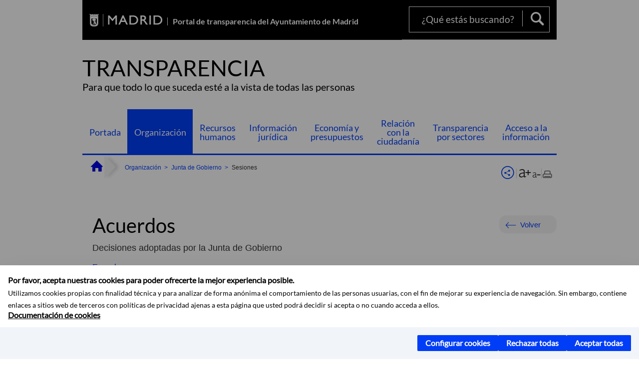

--- FILE ---
content_type: text/html;charset=UTF-8
request_url: https://transparencia.madrid.es/portales/transparencia/es/Organizacion/Junta-de-Gobierno/Sesiones/?vgnextfmt=default&vgnextchannel=ce4b21867fc27510VgnVCM1000008a4a900aRCRD
body_size: 14729
content:

<!DOCTYPE html>















<!--[if IE 8]>         <html class="no-js ie8" lang="es" xml:lang="es"> <![endif]-->
<!--[if gt IE 8]><!--> <html class="no-js" lang="es" xml:lang="es"> <!--<![endif]-->
	
<head>
<meta content="IE=Edge" http-equiv="X-UA-Compatible">

	
































	
	
		
	


<title>Sesiones - Portal de transparencia del Ayuntamiento de Madrid</title>




<meta name="description" content="Portal de transparencia del Ayuntamiento de Madrid - Sesiones" />
<meta http-equiv="Content-Type" content="text/html; charset=utf-8" >
<meta name="viewport" content="width=device-width, initial-scale=1">

<meta property="og:description" content="Portal de transparencia del Ayuntamiento de Madrid - Sesiones" >
<meta name="twitter:card" content="summary_large_image" >
<meta property="og:title" content="Sesiones - Portal de transparencia del Ayuntamiento de Madrid" >
<meta property="og:image" content="https://transparencia.madrid.es/imagenes/marca/escudo-negro-467.png" >


	<meta name="WT.ti" content="Sesiones"/>





	




	














	
		<meta content="Inicio" name="DCSext.miga1"/>
	
		<meta content="Organización" name="DCSext.miga2"/>
	
		<meta content="Junta de Gobierno" name="DCSext.miga3"/>
	
		<meta content="Sesiones" name="DCSext.miga4"/>
	

	<meta name="DCSext.idioma" content="es" />
	
	
	
	
	
	
	
	
		
		
	

	





	<script src="/FwFront/core/js/webtrends_disabled.js" type="text/javascript"></script>



	



				
					




				
	<link rel="stylesheet" href="/assets/css/vendor.css">
    <link rel="stylesheet" href="/assets/css/ayuntamiento-madrid-bootstrap.min.css?version=POR-25-1002v4">

	
	    
	
		<link type="text/css" rel="STYLESHEET" href="/assets/css/ayuntamiento-madrid-blue.min.css?version=POR-25-1002v4" media="screen,print" />
	    <!--[if lt IE 9]>
	    <link rel="stylesheet" href="/assets/css/ayuntamiento-madrid-blue_ie8.min.css?version=POR-25-1002v4">
	    <![endif]-->
	
	
	<link rel="stylesheet" href="/assets/css/ayuntamiento-madrid-custom.css?version=POR-25-1002v4">

	
	
	
        
	<link rel="stylesheet" href="/assets/css/ayuntamiento-madrid-print.min.css?version=POR-25-1002v4" media="print">
    <!--[if lt IE 9]>
    <script src="/assets/js/vendorIE8.js"></script>
    <![endif]-->
	
    <script>
        var aytmad = {};
        aytmad.config = {
            routes:{
                menu:'/portal/site/transparencia/menuitem.f293ad11117391cd5e1c3a40a8a409a0/?vgnextoid=2fd8508929a56510VgnVCM1000008a4a900aRCRD&site=transparencia&preview=full',
                calendar:'',
                taxonomias:''
            },
	        constants:{	        	
	            numVisibleLinks:3,
	            API_KEY: "OFF"
	        }
        };
    </script>
    
    <script src="/FwFront/new/js/jquery.min.js" type="text/javascript"></script>
	<script src="/assets/js/locale/i18n_es.js" type="text/javascript"></script>

	
	
	<!-- Google Tag Manager DataLayer -->
	<script>
	  dataLayer = [{
	    'Vendor': 'Ayuntamiento de Madrid'
	  }];
	</script>
	
	
	
	<!--  Include HEAD -->

<!-- pingdom -->
<script src="//rum-static.pingdom.net/pa-61556f54405b1d0011000064.js" async></script>
<!-- pingdom -->


<link href="/new/css/pace.css" type="text/css" rel="stylesheet" />
<script src="/new/js/pace.min.js" type="text/javascript"></script>
	
	<script>
	var COOKIE_MIMADRID_DOMAIN = 'madrid.es';
	</script>
	
	
<script type="text/javascript">
	window.rsConf = {
		general: {usePost: true}
	};
</script>
<script src="https://cdn-eu.readspeaker.com/script/13230/webReader/webReader.js?pids=wr" type="text/javascript" id="rs_req_Init"></script>

                              <script>!function(a){var e="https://s.go-mpulse.net/boomerang/",t="addEventListener";if(""=="True")a.BOOMR_config=a.BOOMR_config||{},a.BOOMR_config.PageParams=a.BOOMR_config.PageParams||{},a.BOOMR_config.PageParams.pci=!0,e="https://s2.go-mpulse.net/boomerang/";if(window.BOOMR_API_key="LMRG6-WMR7M-2Y9LW-WWWL8-UUYTR",function(){function n(e){a.BOOMR_onload=e&&e.timeStamp||(new Date).getTime()}if(!a.BOOMR||!a.BOOMR.version&&!a.BOOMR.snippetExecuted){a.BOOMR=a.BOOMR||{},a.BOOMR.snippetExecuted=!0;var i,_,o,r=document.createElement("iframe");if(a[t])a[t]("load",n,!1);else if(a.attachEvent)a.attachEvent("onload",n);r.src="javascript:void(0)",r.title="",r.role="presentation",(r.frameElement||r).style.cssText="width:0;height:0;border:0;display:none;",o=document.getElementsByTagName("script")[0],o.parentNode.insertBefore(r,o);try{_=r.contentWindow.document}catch(O){i=document.domain,r.src="javascript:var d=document.open();d.domain='"+i+"';void(0);",_=r.contentWindow.document}_.open()._l=function(){var a=this.createElement("script");if(i)this.domain=i;a.id="boomr-if-as",a.src=e+"LMRG6-WMR7M-2Y9LW-WWWL8-UUYTR",BOOMR_lstart=(new Date).getTime(),this.body.appendChild(a)},_.write("<bo"+'dy onload="document._l();">'),_.close()}}(),"".length>0)if(a&&"performance"in a&&a.performance&&"function"==typeof a.performance.setResourceTimingBufferSize)a.performance.setResourceTimingBufferSize();!function(){if(BOOMR=a.BOOMR||{},BOOMR.plugins=BOOMR.plugins||{},!BOOMR.plugins.AK){var e=""=="true"?1:0,t="",n="amj7coyx24f7e2lmak2q-f-7ab8b88d5-clientnsv4-s.akamaihd.net",i="false"=="true"?2:1,_={"ak.v":"39","ak.cp":"1054675","ak.ai":parseInt("655041",10),"ak.ol":"0","ak.cr":9,"ak.ipv":4,"ak.proto":"h2","ak.rid":"be570a08","ak.r":48121,"ak.a2":e,"ak.m":"dscb","ak.n":"essl","ak.bpcip":"3.19.241.0","ak.cport":42612,"ak.gh":"23.62.38.242","ak.quicv":"","ak.tlsv":"tls1.3","ak.0rtt":"","ak.0rtt.ed":"","ak.csrc":"-","ak.acc":"","ak.t":"1768686261","ak.ak":"hOBiQwZUYzCg5VSAfCLimQ==wrtqzH4caOVil6HUD/5EY+eLifqZ9ppdyaWuwCp0h5UY8Is0WqZyjAImek32RH2j++CYPSWDAsdBnV/Pl5aG0kQAW7KJWt0a3BEyLj+LqqOw7HCMVhsLrSU4+ZbdcJCivWUfTuUjQCjVCicGywUdZH3CtE3SS4pOxs/2ye7gYhWebqZYJ0BODTaVM3pBsc9yrkplDyt02R/OJsxCkPdgwqr4aBp2OID3iDkPirBQ57tI5k5CoUox1loZlzkFGYpBIv2nHPauapKxee5rfoRTnRD+D6brRyNcwsNDGJQ1xRtpzQwVIBk5qmtq52mVxWZyP1i2CE+l7Q3rrKMcOo8/o5v8exogkyY/0TfJiCtCynyMzfbkb37OCsBpkph4avZgb4PTzd/7HF10FU2kSUaR7lAkXJgp4SIRiKSm8PcYmr8=","ak.pv":"65","ak.dpoabenc":"","ak.tf":i};if(""!==t)_["ak.ruds"]=t;var o={i:!1,av:function(e){var t="http.initiator";if(e&&(!e[t]||"spa_hard"===e[t]))_["ak.feo"]=void 0!==a.aFeoApplied?1:0,BOOMR.addVar(_)},rv:function(){var a=["ak.bpcip","ak.cport","ak.cr","ak.csrc","ak.gh","ak.ipv","ak.m","ak.n","ak.ol","ak.proto","ak.quicv","ak.tlsv","ak.0rtt","ak.0rtt.ed","ak.r","ak.acc","ak.t","ak.tf"];BOOMR.removeVar(a)}};BOOMR.plugins.AK={akVars:_,akDNSPreFetchDomain:n,init:function(){if(!o.i){var a=BOOMR.subscribe;a("before_beacon",o.av,null,null),a("onbeacon",o.rv,null,null),o.i=!0}return this},is_complete:function(){return!0}}}}()}(window);</script></head>



		<body style="margin: 0" onload="const manager = new IAMCookieManager('GTM-KLTLVMC;GTM-MN45SBL'); manager.start();">



	<a id="top"></a>	
	<div id="wrapper">
  		






























				


<div><a id="anchorToContent" href="#content" class="sr-only" title="Saltar navegación">Saltar navegación</a></div>	





















<div id="menuAreaPrivada" class="bg-fluid1 hide">
	<div class="container">
		<div class="row">
			<div class="col-xs-12  pull-right">
				<div class="quick-links-header">
					<ul>
						
		                <li id="userOrFolder">transparencia</li>
					</ul>
				</div>
			</div>
		</div>
	</div>
</div>








<header class="header nocontent reducida ">
	<div class="container ampliado">
		
		 
		
		
		<div class="brand reducida ampliado">
			<div class="row">
				
				
						<div class="col-md-2 logo">
							
							
							<a href="https://www.madrid.es/portal/site/munimadrid" accesskey="I" style="float: right" title="www.madrid.es">
							   	<span class="text-hide">www.madrid.es</span>
								<img alt="" src="/assets/images/logo-madrid.png" />
							</a>	
						</div>
						<div class="nombrePortal col-md-6">
							<h1><a href="/portal/site/transparencia" accesskey="T">Portal de transparencia del Ayuntamiento de Madrid</a></h1>
						</div>
						
						<div class="col-md-4">
							
							<div class="navigation-bar " id="navbar">	
								<div class="row">
									
										<div class="col-md-12">
											<div class="search-toggle-cont">
												<form class="searcher-form" id="searcher-form" action="/portales/transparencia/es/Buscador/">
													<input type="hidden" name="vgnextoid" value="44d8508929a56510VgnVCM1000008a4a900aRCRD" />
													<input type="hidden" name="vgnextchannel" value="44d8508929a56510VgnVCM1000008a4a900aRCRD" />
													<input type="hidden" name="btn1" value="buscar" />
													<div class="row">
														<div class="col-xs-10">
															<label for="search-field">
																<span class="placeholder">¿Qué estás buscando?</span>
																<input type="text" class="searcher-item" name="text" id="search-field" />
															</label>
														</div>
														<div class="col-xs-2">
															<button type="submit" class="searcher-link"><span>Buscar</span></button>
														</div>
													</div>
												</form>
											</div>
										</div>
									
								</div>
							</div>
						
					</div>
				</div>
		
			
		</div>
		
		
		
	
		<div class="section-cont">
			
        	
    		
	    		<div class="section-name">
	        		<span class="section-name-title simple text-left">
	    				TRANSPARENCIA
		     			
		     				<small class="hidden-xs simple text-left">Para que todo lo que suceda esté a la vista de todas las personas</small>
		     			
	    			</span>
	        	</div>
    			
    			
    			
		</div>
  		    
  		    
        
        
        
        
			
		
		
			
			
				
				
					
					
				
			
					
		
		
  		
  			
  			
			<h2 class="section-subname sr-only-md"><span class="section-subname-title">Organización</span></h2>
        
        	        
		<ul class="sub-menu simple visible-md-block visible-lg-block nav5">
		
				
			
   			
				
				<li>
					<a href="/portales/transparencia/es/Portada/?vgnextfmt=default&amp;vgnextchannel=b8e8508929a56510VgnVCM1000008a4a900aRCRD" class="sub-menu-item simple">Portada</a> 
						
						
													
						
				</li>				
			
				
				<li class="active">
					<a href="/portales/transparencia/es/Organizacion/?vgnextfmt=default&amp;vgnextchannel=2a09508929a56510VgnVCM1000008a4a900aRCRD" class="sub-menu-item simple">Organización</a> 
						
						
						
							
							
								
							
								<ul class="reducida">
									
											
															
												<li>
													<a href="/portales/transparencia/es/Organizacion/Alcaldia/?vgnextfmt=default&amp;vgnextchannel=3528fb39e9821810VgnVCM1000001d4a900aRCRD" class="">Alcaldía</a>									
													
													
										   			
												</li>
										  
									
											
															
												<li>
													<a href="/portales/transparencia/es/Organizacion/El-Pleno/?vgnextfmt=default&amp;vgnextchannel=3f09508929a56510VgnVCM1000008a4a900aRCRD" class="">El Pleno</a>									
													
													
														<span class="flecha"></span>
													
										   			
											   			
												   			
												   				<ul class="bisnieto">
												   				
															<li class="bisnieto">
																<a href="/portales/transparencia/es/Organizacion/El-Pleno/Grupos-politicos/?vgnextfmt=default&amp;vgnextchannel=0d12ad8d53a28510VgnVCM2000001f4a900aRCRD">Grupos políticos</a> 
															</li>	
																
															
													
											   			
												   				
															<li class="bisnieto">
																<a href="/portales/transparencia/es/Organizacion/El-Pleno/Sesiones-de-Pleno-y-Comisiones/?vgnextfmt=default&amp;vgnextchannel=bc19508929a56510VgnVCM1000008a4a900aRCRD">Sesiones de Pleno y Comisiones</a> 
															</li>	
																
															
													
											   			
												   				
															<li class="bisnieto">
																<a href="/portales/transparencia/es/Organizacion/El-Pleno/Comisiones-del-Pleno/?vgnextfmt=default&amp;vgnextchannel=9419508929a56510VgnVCM1000008a4a900aRCRD">Comisiones del Pleno</a> 
															</li>	
																
															
													
											   			
												   				
															<li class="bisnieto">
																<a href="/portales/transparencia/es/Organizacion/El-Pleno/Retransmisiones/?vgnextfmt=default&amp;vgnextchannel=b819508929a56510VgnVCM1000008a4a900aRCRD">Retransmisiones</a> 
															</li>	
																
															
													
											   			
												   				
															<li class="bisnieto">
																<a href="/portales/transparencia/es/Organizacion/El-Pleno/Iniciativas-de-los-grupos-politicos/?vgnextfmt=default&amp;vgnextchannel=ff65538ddc23a710VgnVCM2000001f4a900aRCRD">Iniciativas de los grupos políticos</a> 
															</li>	
																
															
													
											   			
												   				
															<li class="bisnieto">
																<a href="/portales/transparencia/es/Organizacion/El-Pleno/Distinciones-honorificas/?vgnextfmt=default&amp;vgnextchannel=0eba30101fdc5910VgnVCM2000001f4a900aRCRD">Distinciones honoríficas</a> 
															</li>	
															
																</ul>
																
															
													
												</li>
										  
									
											
															
												<li>
													<a href="/portales/transparencia/es/Organizacion/Junta-de-Gobierno/?vgnextfmt=default&amp;vgnextchannel=7c29508929a56510VgnVCM1000008a4a900aRCRD" class="">Junta de Gobierno</a>									
													
													
														<span class="flecha"></span>
													
										   			
											   			
												   			
												   				<ul class="bisnieto">
												   				
															<li class="bisnieto">
																<a href="/portales/transparencia/es/Organizacion/Junta-de-Gobierno/Composicion/?vgnextfmt=default&amp;vgnextchannel=664b21867fc27510VgnVCM1000008a4a900aRCRD">Composición</a> 
															</li>	
																
															
													
											   			
												   				
															<li class="bisnieto">
																<a href="/portales/transparencia/es/Organizacion/Junta-de-Gobierno/Sesiones/?vgnextfmt=default&amp;vgnextchannel=ce4b21867fc27510VgnVCM1000008a4a900aRCRD">Sesiones</a> 
															</li>	
																
															
													
											   			
												   				
															<li class="bisnieto">
																<a href="/portales/transparencia/es/Organizacion/Junta-de-Gobierno/Ruedas-de-prensa/?vgnextfmt=default&amp;vgnextchannel=c74f22dabe20a510VgnVCM1000001d4a900aRCRD">Ruedas de prensa</a> 
															</li>	
															
																</ul>
																
															
													
												</li>
										  
									
											
															
												<li>
													<a href="/portales/transparencia/es/Organizacion/Juntas-Municipales-de-Distrito/?vgnextfmt=default&amp;vgnextchannel=a029508929a56510VgnVCM1000008a4a900aRCRD" class="">Juntas Municipales de Distrito</a>									
													
													
														<span class="flecha"></span>
													
										   			
											   			
												   			
												   				<ul class="bisnieto">
												   				
															<li class="bisnieto">
																<a href="/portales/transparencia/es/Organizacion/Juntas-Municipales-de-Distrito/Composicion/?vgnextfmt=default&amp;vgnextchannel=9429508929a56510VgnVCM1000008a4a900aRCRD">Composición</a> 
															</li>	
																
															
													
											   			
												   				
															<li class="bisnieto">
																<a href="/portales/transparencia/es/Organizacion/Juntas-Municipales-de-Distrito/Sesiones/?vgnextfmt=default&amp;vgnextchannel=81cc624a0c577510VgnVCM1000008a4a900aRCRD">Sesiones</a> 
															</li>	
																
															
													
											   			
												   				
															<li class="bisnieto">
																<a href="/portales/transparencia/es/Organizacion/Juntas-Municipales-de-Distrito/Retransmisiones/?vgnextfmt=default&amp;vgnextchannel=8829508929a56510VgnVCM1000008a4a900aRCRD">Retransmisiones</a> 
															</li>	
															
																</ul>
																
															
													
												</li>
										  
									
											
															
												<li>
													<a href="/portales/transparencia/es/Organizacion/Organigramas-y-competencias/?vgnextfmt=default&amp;vgnextchannel=6039508929a56510VgnVCM1000008a4a900aRCRD" class="">Organigramas y competencias</a>									
													
													
										   			
												</li>
										  
									
											
															
												<li>
													<a href="/portales/transparencia/es/Organizacion/Gastos-de-viajes-y-protocolarios/?vgnextfmt=default&amp;vgnextchannel=4839508929a56510VgnVCM1000008a4a900aRCRD" class="">Gastos de viajes y protocolarios</a>									
													
													
										   			
												</li>
										  
									
											
															
												<li>
													<a href="/portales/transparencia/es/Organizacion/Regalos/?vgnextfmt=default&amp;vgnextchannel=5439508929a56510VgnVCM1000008a4a900aRCRD" class="">Regalos</a>									
													
													
										   			
												</li>
										  
									
											
															
												<li>
													<a href="/portales/transparencia/es/Organizacion/Planes-y-memorias/?vgnextfmt=default&amp;vgnextchannel=e469508929a56510VgnVCM1000008a4a900aRCRD" class="">Planes y memorias</a>									
													
													
														<span class="flecha"></span>
													
										   			
											   			
												   			
												   				<ul class="bisnieto">
												   				
															<li class="bisnieto">
																<a href="/portales/transparencia/es/Organizacion/Planes-y-memorias/Planes/?vgnextfmt=default&amp;vgnextchannel=d869508929a56510VgnVCM1000008a4a900aRCRD">Planes</a> 
															</li>	
																
															
													
											   			
												   				
															<li class="bisnieto">
																<a href="/portales/transparencia/es/Organizacion/Planes-y-memorias/Memorias/?vgnextfmt=default&amp;vgnextchannel=413ead8d53a28510VgnVCM2000001f4a900aRCRD">Memorias</a> 
															</li>	
																
															
													
											   			
												   				
															<li class="bisnieto">
																<a href="/portales/transparencia/es/Organizacion/Planes-y-memorias/Planes-anteriores/?vgnextfmt=default&amp;vgnextchannel=7abb7f716c6e1610VgnVCM1000001d4a900aRCRD">Planes anteriores</a> 
															</li>	
															
																</ul>
																
															
													
												</li>
										  
									
											
															
												<li>
													<a href="/portales/transparencia/es/Organizacion/Sector-publico/?vgnextfmt=default&amp;vgnextchannel=7cb6cd43090d9510VgnVCM1000001d4a900aRCRD" class="">Sector público</a>									
													
													
										   			
												</li>
										  
																	
								</ul>	
														
						
				</li>				
			
				
				<li>
					<a href="/portales/transparencia/es/Recursos-humanos/?vgnextfmt=default&amp;vgnextchannel=2049508929a56510VgnVCM1000008a4a900aRCRD" class="sub-menu-item simple">Recursos humanos</a> 
						
						
						
							
							
								
							
								<ul class="reducida">
									
											
															
												<li>
													<a href="/portales/transparencia/es/Recursos-humanos/Estrategia/?vgnextfmt=default&amp;vgnextchannel=d96b5a4be4ddd710VgnVCM1000001d4a900aRCRD" class="">Estrategia</a>									
													
													
										   			
												</li>
										  
									
											
															
												<li>
													<a href="/portales/transparencia/es/Recursos-humanos/Relaciones-de-puestos-de-trabajo/?vgnextfmt=default&amp;vgnextchannel=5949508929a56510VgnVCM1000008a4a900aRCRD" class="">Relaciones de puestos de trabajo</a>									
													
													
										   			
												</li>
										  
									
											
															
												<li>
													<a href="/portales/transparencia/es/Recursos-humanos/Estadisticas-de-Recursos-Humanos/?vgnextfmt=default&amp;vgnextchannel=0d3b780ef9949510VgnVCM2000001f4a900aRCRD" class="">Estadísticas de Recursos Humanos</a>									
													
													
										   			
												</li>
										  
									
											
															
												<li>
													<a href="/portales/transparencia/es/Recursos-humanos/Retribuciones/?vgnextfmt=default&amp;vgnextchannel=0d59508929a56510VgnVCM1000008a4a900aRCRD" class="">Retribuciones</a>									
													
													
										   			
												</li>
										  
									
											
															
												<li>
													<a href="/portales/transparencia/es/Recursos-humanos/Empleo-publico/?vgnextfmt=default&amp;vgnextchannel=fb0705228c242610VgnVCM2000001f4a900aRCRD" class="">Empleo público</a>									
													
													
														<span class="flecha"></span>
													
										   			
											   			
												   			
												   				<ul class="bisnieto">
												   				
															<li class="bisnieto">
																<a href="/portales/transparencia/es/Recursos-humanos/Empleo-publico/Oferta-de-empleo-publico-y-oposiciones/?vgnextfmt=default&amp;vgnextchannel=cb3cfe36718f3610VgnVCM2000001f4a900aRCRD">Oferta de empleo público y oposiciones</a> 
															</li>	
																
															
													
											   			
												   				
															<li class="bisnieto">
																<a href="/portales/transparencia/es/Recursos-humanos/Empleo-publico/Bolsas-y-listas-de-empleo/?vgnextfmt=default&amp;vgnextchannel=ba5cfe36718f3610VgnVCM2000001f4a900aRCRD">Bolsas y listas de empleo</a> 
															</li>	
																
															
													
											   			
												   				
															<li class="bisnieto">
																<a href="/portales/transparencia/es/Recursos-humanos/Empleo-publico/Consolidacion-y-funcionarizacion/?vgnextfmt=default&amp;vgnextchannel=e86cfe36718f3610VgnVCM2000001f4a900aRCRD">Consolidación y funcionarización</a> 
															</li>	
															
																</ul>
																
															
													
												</li>
										  
									
											
															
												<li>
													<a href="/portales/transparencia/es/Recursos-humanos/Provision-de-puestos/?vgnextfmt=default&amp;vgnextchannel=b41438d0ba092610VgnVCM1000001d4a900aRCRD" class="">Provisión de puestos</a>									
													
													
														<span class="flecha"></span>
													
										   			
											   			
												   			
												   				<ul class="bisnieto">
												   				
															<li class="bisnieto">
																<a href="/portales/transparencia/es/Recursos-humanos/Provision-de-puestos/Libres-designaciones/?vgnextfmt=default&amp;vgnextchannel=c9a438d0ba092610VgnVCM1000001d4a900aRCRD">Libres designaciones</a> 
															</li>	
																
															
													
											   			
												   				
															<li class="bisnieto">
																<a href="/portales/transparencia/es/Recursos-humanos/Provision-de-puestos/Concursos-de-meritos/?vgnextfmt=default&amp;vgnextchannel=adf438d0ba092610VgnVCM1000001d4a900aRCRD">Concursos de méritos</a> 
															</li>	
															
																</ul>
																
															
													
												</li>
										  
									
											
															
												<li>
													<a href="/portales/transparencia/es/Recursos-humanos/Convenio-colectivo/?vgnextfmt=default&amp;vgnextchannel=18b7bbd03c829910VgnVCM200000f921e388RCRD" class="">Convenio colectivo</a>									
													
													
										   			
												</li>
										  
									
											
															
												<li>
													<a href="/portales/transparencia/es/Recursos-humanos/Informacion-sindical/?vgnextfmt=default&amp;vgnextchannel=3159508929a56510VgnVCM1000008a4a900aRCRD" class="">Información sindical</a>									
													
													
										   			
												</li>
										  
									
											
															
												<li>
													<a href="/portales/transparencia/es/Recursos-humanos/Resoluciones-de-compatibilidad/?vgnextfmt=default&amp;vgnextchannel=f069508929a56510VgnVCM1000008a4a900aRCRD" class="">Resoluciones de compatibilidad</a>									
													
													
										   			
												</li>
										  
									
											
															
												<li>
													<a href="/portales/transparencia/es/Recursos-humanos/Accion-Social/?vgnextfmt=default&amp;vgnextchannel=6b51bec53e35a610VgnVCM2000001f4a900aRCRD" class="">Acción Social</a>									
													
													
										   			
												</li>
										  
									
											
															
												<li>
													<a href="/portales/transparencia/es/Recursos-humanos/Prevencion-de-riesgos-laborales/?vgnextfmt=default&amp;vgnextchannel=a10fae66e0cc2710VgnVCM2000001f4a900aRCRD" class="">Prevención de riesgos laborales</a>									
													
													
										   			
												</li>
										  
																	
								</ul>	
														
						
				</li>				
			
				
				<li>
					<a href="/portales/transparencia/es/Informacion-juridica/?vgnextfmt=default&amp;vgnextchannel=7089508929a56510VgnVCM1000008a4a900aRCRD" class="sub-menu-item simple">Información jurídica</a> 
						
						
						
							
							
								
							
								<ul class="reducida">
									
											
															
												<li>
													<a href="https://sede.madrid.es/portal/site/tramites/menuitem.274ba9620d68b4f560c44cf5a8a409a0/?vgnextoid=6b3d814231ede410VgnVCM1000000b205a0aRCRD&amp;vgnextchannel=6b3d814231ede410VgnVCM1000000b205a0aRCRD&amp;vgnextfmt=default" target="_blank" title="Enlace en nueva ventana:Cibelex (normativa consolidada)" class="">Cibelex (normativa consolidada)</a>									
													
													
										   			
												</li>
										  
									
											
															
												<li>
													<a href="https://sede.madrid.es/portal/site/tramites/menuitem.dd7c2859598d94d061e061e084f1a5a0/?vgnextoid=c6165dd6a4556510VgnVCM1000001d4a900aRCRD&amp;vgnextchannel=c6165dd6a4556510VgnVCM1000001d4a900aRCRD&amp;vgnextfmt=default" target="_blank" title="Enlace en nueva ventana:Doctrina administrativa" class="">Doctrina administrativa</a>									
													
													
										   			
												</li>
										  
									
											
															
												<li>
													<a href="http://www.madrid.es/portales/munimadrid/es/Inicio/Actividad-economica-y-hacienda/Hacienda/Repertorio-de-doctrina?vgnextfmt=default&amp;vgnextoid=32eae1aa7f383510VgnVCM2000001f4a900aRCRD&amp;vgnextchannel=e51b6d5ef88fe410VgnVCM1000000b205a0aRCRD&amp;rm=7c3f064db6b4a010VgnVCM10000026205a0aRCRD" target="_blank" title="Enlace en nueva ventana:Doctrina del TEAMM" class="">Doctrina del TEAMM</a>									
													
													
										   			
												</li>
										  
									
											
															
												<li>
													<a href="/portales/transparencia/es/Informacion-juridica/Plan-normativo/?vgnextfmt=default&amp;vgnextchannel=d9cf43082e350610VgnVCM2000001f4a900aRCRD" class="">Plan normativo</a>									
													
													
										   			
												</li>
										  
									
											
															
												<li>
													<a href="/portales/transparencia/es/Informacion-juridica/Huella-normativa/?vgnextfmt=default&amp;vgnextchannel=4099508929a56510VgnVCM1000008a4a900aRCRD" class="">Huella normativa</a>									
													
													
										   			
												</li>
										  
									
											
															
												<li>
													<a href="/portales/transparencia/es/Informacion-juridica/Normativa-y-acuerdos-en-informacion-publica/?vgnextfmt=default&amp;vgnextchannel=1c99508929a56510VgnVCM1000008a4a900aRCRD" class="">Normativa y acuerdos en información pública</a>									
													
													
														<span class="flecha"></span>
													
										   			
											   			
												   			
												   				<ul class="bisnieto">
												   				
															<li class="bisnieto">
																<a href="/portales/transparencia/es/Informacion-juridica/Normativa-y-acuerdos-en-informacion-publica/Proyectos-normativos/?vgnextfmt=default&amp;vgnextchannel=c1699228283db510VgnVCM1000001d4a900aRCRD">Proyectos normativos</a> 
															</li>	
																
															
													
											   			
												   				
															<li class="bisnieto">
																<a href="/portales/transparencia/es/Informacion-juridica/Normativa-y-acuerdos-en-informacion-publica/Otros-acuerdos/?vgnextfmt=default&amp;vgnextchannel=1ec99228283db510VgnVCM1000001d4a900aRCRD">Otros acuerdos</a> 
															</li>	
															
																</ul>
																
															
													
												</li>
										  
									
											
															
												<li>
													<a href="/portales/transparencia/es/Informacion-juridica/Resoluciones-judiciales/?vgnextfmt=default&amp;vgnextchannel=3499508929a56510VgnVCM1000008a4a900aRCRD" class="">Resoluciones judiciales</a>									
													
													
										   			
												</li>
										  
									
											
															
												<li>
													<a href="/portales/transparencia/es/Informacion-juridica/Informes-juridicos/?vgnextfmt=default&amp;vgnextchannel=641db605684ae510VgnVCM2000001f4a900aRCRD" class="">Informes jurídicos</a>									
													
													
										   			
												</li>
										  
									
											
															
												<li>
													<a href="/portales/transparencia/es/Informacion-juridica/Indice-de-decretos-y-resoluciones/?vgnextfmt=default&amp;vgnextchannel=be1d0b8b8085f510VgnVCM1000001d4a900aRCRD" class="">Índice de decretos y resoluciones</a>									
													
													
										   			
												</li>
										  
																	
								</ul>	
														
						
				</li>				
			
				
				<li>
					<a href="/portales/transparencia/es/Economia-y-presupuestos/?vgnextfmt=default&amp;vgnextchannel=00a9508929a56510VgnVCM1000008a4a900aRCRD" class="sub-menu-item simple">Economía y presupuestos</a> 
						
						
						
							
							
								
							
								<ul class="reducida">
									
											
															
												<li>
													<a href="/portales/transparencia/es/Economia-y-presupuestos/Presupuestos/?vgnextfmt=default&amp;vgnextchannel=cfa9508929a56510VgnVCM1000008a4a900aRCRD" class="">Presupuestos</a>									
													
													
														<span class="flecha"></span>
													
										   			
											   			
												   			
												   				<ul class="bisnieto">
												   				
															<li class="bisnieto">
																<a href="/portales/transparencia/es/Economia-y-presupuestos/Presupuestos/Presupuestos-generales/?vgnextfmt=default&amp;vgnextchannel=3a5faa10da889510VgnVCM1000001d4a900aRCRD">Presupuestos generales</a> 
															</li>	
																
															
													
											   			
												   				
															<li class="bisnieto">
																<a href="/portales/transparencia/es/Economia-y-presupuestos/Presupuestos/Ejecucion-presupuestaria/?vgnextfmt=default&amp;vgnextchannel=f8ca9d5ea9926710VgnVCM2000001f4a900aRCRD">Ejecución presupuestaria</a> 
															</li>	
																
															
													
											   			
												   				
															<li class="bisnieto">
																<a href="/portales/transparencia/es/Economia-y-presupuestos/Presupuestos/Liquidacion-presupuestaria/?vgnextfmt=default&amp;vgnextchannel=5cafaa10da889510VgnVCM1000001d4a900aRCRD">Liquidación presupuestaria</a> 
															</li>	
																
															
													
											   			
												   				
															<li class="bisnieto">
																<a href="/portales/transparencia/es/Economia-y-presupuestos/Presupuestos/Participacion-de-la-ciudadania-en-los-presupuestos/?vgnextfmt=default&amp;vgnextchannel=bd51aa10da889510VgnVCM1000001d4a900aRCRD">Participación de la ciudadanía en los presupuestos</a> 
															</li>	
																
															
													
											   			
												   				
															<li class="bisnieto">
																<a href="/portales/transparencia/es/Economia-y-presupuestos/Presupuestos/Financiacion/?vgnextfmt=default&amp;vgnextchannel=a22c9b09dd795710VgnVCM2000001f4a900aRCRD">Financiación</a> 
															</li>	
															
																</ul>
																
															
													
												</li>
										  
									
											
															
												<li>
													<a href="/portales/transparencia/es/Economia-y-presupuestos/Estabilidad-presupuestaria-y-sostenibilidad-financiera/?vgnextfmt=default&amp;vgnextchannel=8b18506f24407810VgnVCM2000001f4a900aRCRD" class="">Estabilidad presupuestaria y sostenibilidad financiera</a>									
													
													
										   			
												</li>
										  
									
											
															
												<li>
													<a href="/portales/transparencia/es/Economia-y-presupuestos/Organos-de-control/?vgnextfmt=default&amp;vgnextchannel=03b5f84867537610VgnVCM2000001f4a900aRCRD" class="">Órganos de control</a>									
													
													
														<span class="flecha"></span>
													
										   			
											   			
												   			
												   				<ul class="bisnieto">
												   				
															<li class="bisnieto">
																<a href="/portales/transparencia/es/Economia-y-presupuestos/Organos-de-control/Intervencion/?vgnextfmt=default&amp;vgnextchannel=e7c5f84867537610VgnVCM2000001f4a900aRCRD">Intervención</a> 
															</li>	
																
															
													
											   			
												   				
															<li class="bisnieto">
																<a href="/portales/transparencia/es/Economia-y-presupuestos/Organos-de-control/Planes-anuales-financieros/?vgnextfmt=default&amp;vgnextchannel=4fc5f84867537610VgnVCM2000001f4a900aRCRD">Planes anuales financieros</a> 
															</li>	
																
															
													
											   			
												   				
															<li class="bisnieto">
																<a href="/portales/transparencia/es/Economia-y-presupuestos/Organos-de-control/Informes-anuales/?vgnextfmt=default&amp;vgnextchannel=fcd5f84867537610VgnVCM2000001f4a900aRCRD">Informes anuales</a> 
															</li>	
																
															
													
											   			
												   				
															<li class="bisnieto">
																<a href="/portales/transparencia/es/Economia-y-presupuestos/Organos-de-control/Organos-de-fiscalizacion-externa/?vgnextfmt=default&amp;vgnextchannel=be9e2951003b7810VgnVCM2000001f4a900aRCRD">Órganos de fiscalización externa</a> 
															</li>	
															
																</ul>
																
															
													
												</li>
										  
									
											
															
												<li>
													<a href="/portales/transparencia/es/Economia-y-presupuestos/Contratacion/?vgnextfmt=default&amp;vgnextchannel=b34700ccbb218910VgnVCM100000891ecb1aRCRD" class="">Contratación</a>									
													
													
														<span class="flecha"></span>
													
										   			
											   			
												   			
												   				<ul class="bisnieto">
												   				
															<li class="bisnieto">
																<a href="/portales/transparencia/es/Economia-y-presupuestos/Contratacion/Planes-de-contratacion/?vgnextfmt=default&amp;vgnextchannel=c218771334718910VgnVCM200000f921e388RCRD">Planes de contratación</a> 
															</li>	
																
															
													
											   			
												   				
															<li class="bisnieto">
																<a href="/portales/transparencia/es/Economia-y-presupuestos/Contratacion/Normativa-y-modelos-de-pliegos/?vgnextfmt=default&amp;vgnextchannel=ad19771334718910VgnVCM200000f921e388RCRD">Normativa y modelos de pliegos</a> 
															</li>	
																
															
													
											   			
												   				
															<li class="bisnieto">
																<a href="/portales/transparencia/es/Economia-y-presupuestos/Contratacion/Organos-de-contratacion-y-perfil-del-contratante/?vgnextfmt=default&amp;vgnextchannel=67a9771334718910VgnVCM200000f921e388RCRD">Órganos de contratación y perfil del contratante</a> 
															</li>	
																
															
													
											   			
												   				
															<li class="bisnieto">
																<a href="/portales/transparencia/es/Economia-y-presupuestos/Contratacion/Contratacion-administrativa/?vgnextfmt=default&amp;vgnextchannel=adca771334718910VgnVCM200000f921e388RCRD">Contratación administrativa</a> 
															</li>	
																
															
													
											   			
												   				
															<li class="bisnieto">
																<a href="/portales/transparencia/es/Economia-y-presupuestos/Contratacion/Contratos-de-obra-publica/?vgnextfmt=default&amp;vgnextchannel=d35c771334718910VgnVCM200000f921e388RCRD">Contratos de obra pública</a> 
															</li>	
																
															
													
											   			
												   				
															<li class="bisnieto">
																<a href="/portales/transparencia/es/Economia-y-presupuestos/Contratacion/Contratacion-privada/?vgnextfmt=default&amp;vgnextchannel=81ce771334718910VgnVCM200000f921e388RCRD">Contratación privada</a> 
															</li>	
																
															
													
											   			
												   				
															<li class="bisnieto">
																<a href="/portales/transparencia/es/Economia-y-presupuestos/Contratacion/Informacion-estadistica/?vgnextfmt=default&amp;vgnextchannel=08148bc627718910VgnVCM200000f921e388RCRD">Información estadística</a> 
															</li>	
																
															
													
											   			
												   				
															<li class="bisnieto">
																<a href="/portales/transparencia/es/Economia-y-presupuestos/Contratacion/Informacion-complementaria/?vgnextfmt=default&amp;vgnextchannel=6af815d948718910VgnVCM200000f921e388RCRD">Información complementaria</a> 
															</li>	
															
																</ul>
																
															
													
												</li>
										  
									
											
															
												<li>
													<a href="/portales/transparencia/es/Economia-y-presupuestos/Convenios-encomiendas-y-encargos/?vgnextfmt=default&amp;vgnextchannel=e7a9508929a56510VgnVCM1000008a4a900aRCRD" class="">Convenios, encomiendas y encargos</a>									
													
													
										   			
												</li>
										  
									
											
															
												<li>
													<a href="/portales/transparencia/es/Economia-y-presupuestos/Ayudas-y-subvenciones/?vgnextfmt=default&amp;vgnextchannel=dba9508929a56510VgnVCM1000008a4a900aRCRD" class="">Ayudas y subvenciones</a>									
													
													
										   			
												</li>
										  
									
											
															
												<li>
													<a href="/portales/transparencia/es/Economia-y-presupuestos/Patrimonio-e-inventario/?vgnextfmt=default&amp;vgnextchannel=b3b9508929a56510VgnVCM1000008a4a900aRCRD" class="">Patrimonio e inventario</a>									
													
													
										   			
												</li>
										  
									
											
															
												<li>
													<a href="/portales/transparencia/es/Economia-y-presupuestos/Politicas-de-gasto-y-coste-de-los-servicios/?vgnextfmt=default&amp;vgnextchannel=6fa67eb3a26b6810VgnVCM2000001f4a900aRCRD" class="">Políticas de gasto y coste de los servicios</a>									
													
													
										   			
												</li>
										  
																	
								</ul>	
														
						
				</li>				
			
				
				<li>
					<a href="/portales/transparencia/es/Relacion-con-la-ciudadania/?vgnextfmt=default&amp;vgnextchannel=a7b9508929a56510VgnVCM1000008a4a900aRCRD" class="sub-menu-item simple">Relación con la ciudadanía</a> 
						
						
						
							
							
								
							
								<ul class="reducida">
									
											
															
												<li>
													<a href="/portales/transparencia/es/Relacion-con-la-ciudadania/Atencion-a-la-ciudadania/?vgnextfmt=default&amp;vgnextchannel=1325606153bcd510VgnVCM1000001d4a900aRCRD" class="">Atención a la ciudadanía</a>									
													
													
										   			
												</li>
										  
									
											
															
												<li>
													<a href="/portales/transparencia/es/Relacion-con-la-ciudadania/Servicios-a-la-ciudadania/?vgnextfmt=default&amp;vgnextchannel=63ff2e17d4c70710VgnVCM1000001d4a900aRCRD" class="">Servicios a la ciudadanía</a>									
													
													
										   			
												</li>
										  
									
											
															
												<li>
													<a href="/portales/transparencia/es/Relacion-con-la-ciudadania/Participacion-de-la-ciudadania/?vgnextfmt=default&amp;vgnextchannel=73c9508929a56510VgnVCM1000008a4a900aRCRD" class="">Participación de la ciudadanía</a>									
													
													
														<span class="flecha"></span>
													
										   			
											   			
												   			
												   				<ul class="bisnieto">
												   				
															<li class="bisnieto">
																<a href="/portales/transparencia/es/Relacion-con-la-ciudadania/Participacion-de-la-ciudadania/Consejos-de-proximidad/?vgnextfmt=default&amp;vgnextchannel=27adb11861ede710VgnVCM1000001d4a900aRCRD">Consejos de proximidad</a> 
															</li>	
																
															
													
											   			
												   				
															<li class="bisnieto">
																<a href="/portales/transparencia/es/Relacion-con-la-ciudadania/Participacion-de-la-ciudadania/Consejos-sectoriales/?vgnextfmt=default&amp;vgnextchannel=91ed36568ee33610VgnVCM2000001f4a900aRCRD">Consejos sectoriales</a> 
															</li>	
															
																</ul>
																
															
													
												</li>
										  
									
											
															
												<li>
													<a href="/portales/transparencia/es/Relacion-con-la-ciudadania/Registro-de-lobbies/?vgnextfmt=default&amp;vgnextchannel=5e8162a5d4d01610VgnVCM2000001f4a900aRCRD" class="">Registro de lobbies</a>									
													
													
														<span class="flecha"></span>
													
										   			
											   			
												   			
												   				<ul class="bisnieto">
												   				
															<li class="bisnieto">
																<a href="https://tomadedecisiones.madrid.es/organizations/" target="_blank" title="Enlace en nueva ventana:Consulta el Registro de Lobbies">Consulta el Registro de Lobbies</a> 
															</li>	
																
															
													
											   			
												   				
															<li class="bisnieto">
																<a href="/portales/transparencia/es/Relacion-con-la-ciudadania/Registro-de-lobbies/Alta-renovacion-modificacion-y-baja/?vgnextfmt=default&amp;vgnextchannel=d5ed5172459aa810VgnVCM2000001f4a900aRCRD">Alta, renovación, modificación y baja</a> 
															</li>	
																
															
													
											   			
												   				
															<li class="bisnieto">
																<a href="/portales/transparencia/es/Relacion-con-la-ciudadania/Registro-de-lobbies/Preguntas-frecuentes/?vgnextfmt=default&amp;vgnextchannel=e6fd5172459aa810VgnVCM2000001f4a900aRCRD">Preguntas frecuentes</a> 
															</li>	
																
															
													
											   			
												   				
															<li class="bisnieto">
																<a href="https://tomadedecisiones.madrid.es/users/sign_in" target="_blank" title="Enlace en nueva ventana:Área privada">Área privada</a> 
															</li>	
																
															
													
											   			
												   				
															<li class="bisnieto">
																<a href="https://tomadedecisiones.madrid.es/infringement_emails/new" target="_blank" title="Enlace en nueva ventana:Buzón de incumplimientos">Buzón de incumplimientos</a> 
															</li>	
																
															
													
											   			
												   				
															<li class="bisnieto">
																<a href="https://tomadedecisiones.madrid.es/statistics" target="_blank" title="Enlace en nueva ventana:Estadísticas">Estadísticas</a> 
															</li>	
															
																</ul>
																
															
													
												</li>
										  
									
											
															
												<li>
													<a href="/portales/transparencia/es/Relacion-con-la-ciudadania/Evaluacion-y-sistemas-de-calidad/?vgnextfmt=default&amp;vgnextchannel=f01e92ed4c7eb510VgnVCM2000001f4a900aRCRD" class="">Evaluación y sistemas de calidad</a>									
													
													
														<span class="flecha"></span>
													
										   			
											   			
												   			
												   				<ul class="bisnieto">
												   				
															<li class="bisnieto">
																<a href="/portales/transparencia/es/Relacion-con-la-ciudadania/Evaluacion-y-sistemas-de-calidad/Sistemas-de-calidad/?vgnextfmt=default&amp;vgnextchannel=daf783e150a36610VgnVCM2000001f4a900aRCRD">Sistemas de calidad</a> 
															</li>	
																
															
													
											   			
												   				
															<li class="bisnieto">
																<a href="/portales/transparencia/es/Relacion-con-la-ciudadania/Evaluacion-y-sistemas-de-calidad/Cartas-de-Servicios-vigentes/?vgnextfmt=default&amp;vgnextchannel=5e7e92ed4c7eb510VgnVCM2000001f4a900aRCRD">Cartas de Servicios vigentes</a> 
															</li>	
																
															
													
											   			
												   				
															<li class="bisnieto">
																<a href="/portales/transparencia/es/Relacion-con-la-ciudadania/Evaluacion-y-sistemas-de-calidad/Evaluacion-Cartas-de-Servicios/?vgnextfmt=default&amp;vgnextchannel=f37efa583e7eb510VgnVCM1000001d4a900aRCRD">Evaluación Cartas de Servicios</a> 
															</li>	
																
															
													
											   			
												   				
															<li class="bisnieto">
																<a href="/portales/transparencia/es/Relacion-con-la-ciudadania/Evaluacion-y-sistemas-de-calidad/Evaluacion/?vgnextfmt=default&amp;vgnextchannel=ee58e32eedd36610VgnVCM2000001f4a900aRCRD">Evaluación</a> 
															</li>	
															
																</ul>
																
															
													
												</li>
										  
									
											
															
												<li>
													<a href="/portales/transparencia/es/Relacion-con-la-ciudadania/Percepcion-ciudadana/?vgnextfmt=default&amp;vgnextchannel=dc20b8663351c510VgnVCM1000001d4a900aRCRD" class="">Percepción ciudadana</a>									
													
													
														<span class="flecha"></span>
													
										   			
											   			
												   			
												   				<ul class="bisnieto">
												   				
															<li class="bisnieto">
																<a href="/portales/transparencia/es/Relacion-con-la-ciudadania/Percepcion-ciudadana/Encuesta-de-Calidad-de-Vida-y-Satisfaccion-con-los-Servicios-Publicos/?vgnextfmt=default&amp;vgnextchannel=5021b8663351c510VgnVCM1000001d4a900aRCRD">Encuesta de Calidad de Vida y Satisfacción con los Servicios Públicos</a> 
															</li>	
																
															
													
											   			
												   				
															<li class="bisnieto">
																<a href="/portales/transparencia/es/Relacion-con-la-ciudadania/Percepcion-ciudadana/Banco-de-estudios/?vgnextfmt=default&amp;vgnextchannel=6d41b8663351c510VgnVCM1000001d4a900aRCRD">Banco de estudios</a> 
															</li>	
															
																</ul>
																
															
													
												</li>
										  
									
											
															
												<li>
													<a href="/portales/transparencia/es/Relacion-con-la-ciudadania/Actividad-inspectora/?vgnextfmt=default&amp;vgnextchannel=db74b129fd4fd510VgnVCM1000001d4a900aRCRD" class="">Actividad inspectora</a>									
													
													
										   			
												</li>
										  
									
											
															
												<li>
													<a href="/portales/transparencia/es/Relacion-con-la-ciudadania/Responsabilidad-Patrimonial/?vgnextfmt=default&amp;vgnextchannel=19ad075762a43610VgnVCM1000001d4a900aRCRD" class="">Responsabilidad Patrimonial</a>									
													
													
										   			
												</li>
										  
									
											
															
												<li>
													<a href="/portales/transparencia/es/Relacion-con-la-ciudadania/Proteccion-de-datos-personales/?vgnextfmt=default&amp;vgnextchannel=2c939461319e6610VgnVCM2000001f4a900aRCRD" class="">Protección de datos personales</a>									
													
													
										   			
												</li>
										  
																	
								</ul>	
														
						
				</li>				
			
				
				<li>
					<a href="/portales/transparencia/es/Transparencia-por-sectores/?vgnextfmt=default&amp;vgnextchannel=5bc9508929a56510VgnVCM1000008a4a900aRCRD" class="sub-menu-item simple">Transparencia por sectores</a> 
						
						
						
							
							
								
							
								<ul class="reducida">
									
											
															
												<li>
													<a href="/portales/transparencia/es/Transparencia-por-sectores/Atencion-social/?vgnextfmt=default&amp;vgnextchannel=57a05436bc330710VgnVCM1000001d4a900aRCRD" class="">Atención social</a>									
													
													
										   			
												</li>
										  
									
											
															
												<li>
													<a href="/portales/transparencia/es/Transparencia-por-sectores/Deporte/?vgnextfmt=default&amp;vgnextchannel=1ee15436bc330710VgnVCM1000001d4a900aRCRD" class="">Deporte</a>									
													
													
										   			
												</li>
										  
									
											
															
												<li>
													<a href="/portales/transparencia/es/Transparencia-por-sectores/Medio-ambiente/?vgnextfmt=default&amp;vgnextchannel=4fc9508929a56510VgnVCM1000008a4a900aRCRD" class="">Medio ambiente</a>									
													
													
														<span class="flecha"></span>
													
										   			
											   			
												   			
												   				<ul class="bisnieto">
												   				
															<li class="bisnieto">
																<a href="/portales/transparencia/es/Transparencia-por-sectores/Medio-ambiente/Agua/?vgnextfmt=default&amp;vgnextchannel=1fd9508929a56510VgnVCM1000008a4a900aRCRD">Agua</a> 
															</li>	
																
															
													
											   			
												   				
															<li class="bisnieto">
																<a href="/portales/transparencia/es/Transparencia-por-sectores/Medio-ambiente/Aire/?vgnextfmt=default&amp;vgnextchannel=33d9508929a56510VgnVCM1000008a4a900aRCRD">Aire</a> 
															</li>	
																
															
													
											   			
												   				
															<li class="bisnieto">
																<a href="/portales/transparencia/es/Transparencia-por-sectores/Medio-ambiente/Ruido/?vgnextfmt=default&amp;vgnextchannel=27d9508929a56510VgnVCM1000008a4a900aRCRD">Ruido</a> 
															</li>	
																
															
													
											   			
												   				
															<li class="bisnieto">
																<a href="/portales/transparencia/es/Transparencia-por-sectores/Medio-ambiente/Zonas-verdes/?vgnextfmt=default&amp;vgnextchannel=2bd9508929a56510VgnVCM1000008a4a900aRCRD">Zonas verdes</a> 
															</li>	
																
															
													
											   			
												   				
															<li class="bisnieto">
																<a href="/portales/transparencia/es/Transparencia-por-sectores/Medio-ambiente/Limpieza-y-residuos/?vgnextfmt=default&amp;vgnextchannel=03e9508929a56510VgnVCM1000008a4a900aRCRD">Limpieza y residuos</a> 
															</li>	
																
															
													
											   			
												   				
															<li class="bisnieto">
																<a href="/portales/transparencia/es/Transparencia-por-sectores/Medio-ambiente/Evaluacion-ambiental/?vgnextfmt=default&amp;vgnextchannel=f128de45308fc510VgnVCM1000001d4a900aRCRD">Evaluación ambiental</a> 
															</li>	
															
																</ul>
																
															
													
												</li>
										  
									
											
															
												<li>
													<a href="/portales/transparencia/es/Transparencia-por-sectores/Movilidad/?vgnextfmt=default&amp;vgnextchannel=9ef9508929a56510VgnVCM1000008a4a900aRCRD" class="">Movilidad</a>									
													
													
														<span class="flecha"></span>
													
										   			
											   			
												   			
												   				<ul class="bisnieto">
												   				
															<li class="bisnieto">
																<a href="/portales/transparencia/es/Transparencia-por-sectores/Movilidad/Aparcamientos/?vgnextfmt=default&amp;vgnextchannel=820a508929a56510VgnVCM1000008a4a900aRCRD">Aparcamientos</a> 
															</li>	
																
															
													
											   			
												   				
															<li class="bisnieto">
																<a href="/portales/transparencia/es/Transparencia-por-sectores/Movilidad/Estacionamiento/?vgnextfmt=default&amp;vgnextchannel=f49a709f90d1d510VgnVCM2000001f4a900aRCRD">Estacionamiento</a> 
															</li>	
																
															
													
											   			
												   				
															<li class="bisnieto">
																<a href="/portales/transparencia/es/Transparencia-por-sectores/Movilidad/Trafico/?vgnextfmt=default&amp;vgnextchannel=6a0a508929a56510VgnVCM1000008a4a900aRCRD">Tráfico</a> 
															</li>	
																
															
													
											   			
												   				
															<li class="bisnieto">
																<a href="/portales/transparencia/es/Transparencia-por-sectores/Movilidad/Transporte/?vgnextfmt=default&amp;vgnextchannel=c8895b90d8fd9510VgnVCM2000001f4a900aRCRD">Transporte</a> 
															</li>	
															
																</ul>
																
															
													
												</li>
										  
									
											
															
												<li>
													<a href="/portales/transparencia/es/Transparencia-por-sectores/Urbanismo-Obras/?vgnextfmt=default&amp;vgnextchannel=f6e9508929a56510VgnVCM1000008a4a900aRCRD" class="">Urbanismo - Obras</a>									
													
													
														<span class="flecha"></span>
													
										   			
											   			
												   			
												   				<ul class="bisnieto">
												   				
															<li class="bisnieto">
																<a href="/portales/transparencia/es/Transparencia-por-sectores/Urbanismo-Obras/Planeamiento-urbanistico/?vgnextfmt=default&amp;vgnextchannel=eae9508929a56510VgnVCM1000008a4a900aRCRD">Planeamiento urbanístico</a> 
															</li>	
																
															
													
											   			
												   				
															<li class="bisnieto">
																<a href="/portales/transparencia/es/Transparencia-por-sectores/Urbanismo-Obras/Planificacion-estrategica/?vgnextfmt=default&amp;vgnextchannel=05dfa8fc95152710VgnVCM1000001d4a900aRCRD">Planificación estratégica</a> 
															</li>	
																
															
													
											   			
												   				
															<li class="bisnieto">
																<a href="/portales/transparencia/es/Transparencia-por-sectores/Urbanismo-Obras/Gestion-urbanistica/?vgnextfmt=default&amp;vgnextchannel=ef97b3244913d510VgnVCM1000001d4a900aRCRD">Gestión urbanística</a> 
															</li>	
																
															
													
											   			
												   				
															<li class="bisnieto">
																<a href="/portales/transparencia/es/Transparencia-por-sectores/Urbanismo-Obras/Urbanizacion/?vgnextfmt=default&amp;vgnextchannel=0d0f74bfd9338710VgnVCM1000001d4a900aRCRD">Urbanización</a> 
															</li>	
																
															
													
											   			
												   				
															<li class="bisnieto">
																<a href="/portales/transparencia/es/Transparencia-por-sectores/Urbanismo-Obras/Licencias-y-autorizaciones/?vgnextfmt=default&amp;vgnextchannel=dee9508929a56510VgnVCM1000008a4a900aRCRD">Licencias y autorizaciones</a> 
															</li>	
																
															
													
											   			
												   				
															<li class="bisnieto">
																<a href="/portales/transparencia/es/Transparencia-por-sectores/Urbanismo-Obras/Disciplina-urbanistica/?vgnextfmt=default&amp;vgnextchannel=b6f9508929a56510VgnVCM1000008a4a900aRCRD">Disciplina urbanística</a> 
															</li>	
																
															
													
											   			
												   				
															<li class="bisnieto">
																<a href="/portales/transparencia/es/Transparencia-por-sectores/Urbanismo-Obras/Convenios-urbanisticos/?vgnextfmt=default&amp;vgnextchannel=c2f9508929a56510VgnVCM1000008a4a900aRCRD">Convenios urbanísticos</a> 
															</li>	
																
															
													
											   			
												   				
															<li class="bisnieto">
																<a href="/portales/transparencia/es/Transparencia-por-sectores/Urbanismo-Obras/Herramientas-de-consulta-urbanistica/?vgnextfmt=default&amp;vgnextchannel=aaf9508929a56510VgnVCM1000008a4a900aRCRD">Herramientas de consulta urbanística</a> 
															</li>	
																
															
													
											   			
												   				
															<li class="bisnieto">
																<a href="/portales/transparencia/es/Transparencia-por-sectores/Urbanismo-Obras/Terrazas-de-hosteleria-y-restauracion/?vgnextfmt=default&amp;vgnextchannel=b57acfeb6b1ab910VgnVCM200000f921e388RCRD">Terrazas de hostelería y restauración</a> 
															</li>	
															
																</ul>
																
															
													
												</li>
										  
									
											
															
												<li>
													<a href="/portales/transparencia/es/Transparencia-por-sectores/Vivienda/?vgnextfmt=default&amp;vgnextchannel=d881c14828852710VgnVCM1000001d4a900aRCRD" class="">Vivienda</a>									
													
													
										   			
												</li>
										  
																	
								</ul>	
														
						
				</li>				
			
				
				<li>
					<a href="/portales/transparencia/es/Acceso-a-la-informacion/?vgnextfmt=default&amp;vgnextchannel=5e0a508929a56510VgnVCM1000008a4a900aRCRD" class="sub-menu-item simple">Acceso a la información</a> 
						
						
						
							
							
								
							
								<ul class="reducida">
									
											
															
												<li>
													<a href="/portales/transparencia/es/Acceso-a-la-informacion/Solicitud-de-acceso-a-la-informacion-publica/?vgnextfmt=default&amp;vgnextchannel=421a508929a56510VgnVCM1000008a4a900aRCRD" class="">Solicitud de acceso a la información pública</a>									
													
													
										   			
												</li>
										  
									
											
															
												<li>
													<a href="/portales/transparencia/es/Acceso-a-la-informacion/Registro-de-solicitudes/?vgnextfmt=default&amp;vgnextchannel=edf1130094a69710VgnVCM1000001d4a900aRCRD" class="">Registro de solicitudes</a>									
													
													
										   			
												</li>
										  
									
											
															
												<li>
													<a href="/portales/transparencia/es/Acceso-a-la-informacion/Resoluciones-denegatorias-y-de-concesion-parcial/?vgnextfmt=default&amp;vgnextchannel=3658e0123488f710VgnVCM1000001d4a900aRCRD" class="">Resoluciones denegatorias y de concesión parcial</a>									
													
													
										   			
												</li>
										  
									
											
															
												<li>
													<a href="/portales/transparencia/es/Acceso-a-la-informacion/Buscador-de-resoluciones-de-los-Organos-de-Control/?vgnextfmt=default&amp;vgnextchannel=36f55d35c991a710VgnVCM2000001f4a900aRCRD" class="">Buscador de resoluciones de los Órganos de Control</a>									
													
													
										   			
												</li>
										  
									
											
															
												<li>
													<a href="/portales/transparencia/es/Acceso-a-la-informacion/Datos-del-derecho-de-acceso/?vgnextfmt=default&amp;vgnextchannel=1e1a508929a56510VgnVCM1000008a4a900aRCRD" class="">Datos del derecho de acceso</a>									
													
													
										   			
												</li>
										  
									
											
															
												<li>
													<a href="/portales/transparencia/es/Acceso-a-la-informacion/Criterios-interpretativos/?vgnextfmt=default&amp;vgnextchannel=eee566355eb5a510VgnVCM1000001d4a900aRCRD" class="">Criterios interpretativos</a>									
													
													
										   			
												</li>
										  
									
											
															
												<li>
													<a href="/portales/transparencia/es/Acceso-a-la-informacion/Acceso-al-documento-custodiado-en-archivo-municipal/?vgnextfmt=default&amp;vgnextchannel=5542d8dbdcff1910VgnVCM2000001f4a900aRCRD" class="">Acceso al documento custodiado en archivo municipal</a>									
													
													
														<span class="flecha"></span>
													
										   			
											   			
												   			
												   				<ul class="bisnieto">
												   				
															<li class="bisnieto">
																<a href="/portales/transparencia/es/Acceso-a-la-informacion/Acceso-al-documento-custodiado-en-archivo-municipal/Informacion-general/?vgnextfmt=default&amp;vgnextchannel=6bc2d8dbdcff1910VgnVCM2000001f4a900aRCRD">Información general</a> 
															</li>	
																
															
													
											   			
												   				
															<li class="bisnieto">
																<a href="/portales/transparencia/es/Acceso-a-la-informacion/Acceso-al-documento-custodiado-en-archivo-municipal/Gestion-documental/?vgnextfmt=default&amp;vgnextchannel=5ff2d8dbdcff1910VgnVCM2000001f4a900aRCRD">Gestión documental</a> 
															</li>	
																
															
													
											   			
												   				
															<li class="bisnieto">
																<a href="/portales/transparencia/es/Acceso-a-la-informacion/Acceso-al-documento-custodiado-en-archivo-municipal/Acceso-al-documento/?vgnextfmt=default&amp;vgnextchannel=4333d8dbdcff1910VgnVCM2000001f4a900aRCRD">Acceso al documento</a> 
															</li>	
															
																</ul>
																
															
													
												</li>
										  
																	
								</ul>	
														
						
				</li>				
			
		</ul>
		
	</div>
	</div>
</header>
        
  
  		
































 	<div class="bg-fluid1 reducida">
		<div class="container ampliado">
		
			


















	
	
	
	
	
	
	


<!--  -->

			
			
				
			<div class="row">
				<ul class="breadcrumbs hidden-xs">
				
					<li>
		        		<a title="Portal de transparencia del Ayuntamiento de Madrid" class="bc-item bc-item-home" href="/portal/site/transparencia"><span>Inicio</span></a>
		        	</li>
    
					
								<li>
									<a href="/portales/transparencia/es/Organizacion/?vgnextfmt=default&amp;vgnextchannel=2a09508929a56510VgnVCM1000008a4a900aRCRD" class="bc-item">Organización</a> 
								</li>
								
								<li>
									<a href="/portales/transparencia/es/Organizacion/Junta-de-Gobierno/?vgnextfmt=default&amp;vgnextchannel=7c29508929a56510VgnVCM1000008a4a900aRCRD" class="bc-item">Junta de Gobierno</a> 
								</li>
								
								<li>
									<span class="bc-item">Sesiones</span>
								</li>
								
							
					
					
					
					
							      
				</ul>
			</div>            
		</div>
	</div>


		







<script type="text/javascript">
	var fullNameJS = "";
	var logoutSbaeClaveJS = "";	
</script>
  		<div class="content">
	  		<a id="content"></a>		   
			
  
	  
			<div class="bg-fluid0"> 
































				

			
			



























			<div class="container" >
				<div class="row">
					
					
					<div class="col-md-12  reducida  visible-md-block visible-lg-block">
						
						<div id="menuVertical" class="menuVertical normal hidden-print nocontent"><div class="enlacesMenuVertical"><div class="botonesCompartir"><a href="#" rel="nofollow" id="btnMenuVerticalCompartir" class="btnMenuVerticalCompartir"><span class="text">COMPARTE ESTA PÁGINA</span></a><div class="botonesFuenteImprimir"><div class="separadorIzq"><a href="#" id="btnMenuVerticalAumentarFuente" class="btnMenuVerticalAumentarFuente"><span class="text-hide">Aumentar fuente</span></a><a href="#" id="btnMenuVerticalReducirFuente" class="btnMenuVerticalReducirFuente"><span class="text-hide">Reducir fuente</span></a></div><div class="separadorIzq"><a href="#" id="btnMenuVerticalImprimir" class="btnMenuVerticalImprimir"><span class="text-hide">Imprimir</span></a></div></div></div><div class="popupMenuSocial"><a href="#" title="Cerrar" class="linkCerrarPopupSocial"><span class="text-hide">Cerrar Comparte esta página</span></a><ul class="listaCompartirEn"><li><a href="http://www.facebook.com/sharer.php?u=https%3A%2F%2Ftransparencia.madrid.es%2Fportal%2Fsite%2Ftransparencia%2Fmenuitem.400a817358ce98c34e937436a8a409a0%2F%3Fvgnextfmt%3Ddefault%26vgnextchannel%3Dce4b21867fc27510VgnVCM1000008a4a900aRCRD%26vgnextlocale%3Des" target="blank" rel="nofollow" class="compartir-link compartir-facebook" title="Compartir esta página en Facebook">En Facebook</a></li><li><a href="http://x.com/share?via=Lineamadrid&amp;url=https%3A%2F%2Ftransparencia.madrid.es%2Fportal%2Fsite%2Ftransparencia%2Fmenuitem.400a817358ce98c34e937436a8a409a0%2F%3Fvgnextfmt%3Ddefault%26vgnextchannel%3Dce4b21867fc27510VgnVCM1000008a4a900aRCRD%26vgnextlocale%3Des&amp;text=Acuerdos" target="blank" rel="nofollow" class="compartir-link compartir-x" title="Compartir esta página en X">En X</a></li><li><a href="http://www.linkedin.com/cws/share?url=https%3A%2F%2Ftransparencia.madrid.es%2Fportal%2Fsite%2Ftransparencia%2Fmenuitem.400a817358ce98c34e937436a8a409a0%2F%3Fvgnextfmt%3Ddefault%26vgnextchannel%3Dce4b21867fc27510VgnVCM1000008a4a900aRCRD%26vgnextlocale%3Des" target="blank" rel="nofollow" class="compartir-link compartir-linkedin" title="Compartir esta página en Linkedin">En Linkedin</a></li><li><a href="https://api.whatsapp.com/send?text=https%3A%2F%2Ftransparencia.madrid.es%2Fportal%2Fsite%2Ftransparencia%2Fmenuitem.400a817358ce98c34e937436a8a409a0%2F%3Fvgnextfmt%3Ddefault%26vgnextchannel%3Dce4b21867fc27510VgnVCM1000008a4a900aRCRD%26vgnextlocale%3Des" target="blank" rel="nofollow" class="compartir-link compartir-google" data-action="share/whatsapp/share" title="Compartir esta página en Whatsapp">En Whatsapp</a></li><li><a rel="nofollow" class="compartir-link compartir-email"  href="mailto:correo@ejemplo.com?subject=Página del Ayuntamiento de Madrid Compartida&body=Hola,%0D%0AMe parece interesante compartirte esta página del Ayuntamiento de Madrid.%0D%0A%0D%0ATítulo: Acuerdos%0D%0AEnlace: https%3A%2F%2Ftransparencia.madrid.es%2Fportal%2Fsite%2Ftransparencia%2Fmenuitem.400a817358ce98c34e937436a8a409a0%2F%3Fvgnextfmt%3Ddefault%26vgnextchannel%3Dce4b21867fc27510VgnVCM1000008a4a900aRCRD%26vgnextlocale%3Des">Por Correo</a></li></ul></div></div></div>
					</div>
					
					<div class="col-md-12">
						








<main class="mainContent" id="readspeaker">
	<div class="detalle">
		<div class="summary summary-nxc-visible nofluid"> 
			  
			<div class="pull-right hidden-xs volver text-right rs_skip">
				<a class="button button3 backbutton" href="#">Volver</a>
			</div>
			
			
			<h3 class="summary-title">Acuerdos</h3>
			
	        <div class="summary-intro">Decisiones adoptadas por la Junta de Gobierno</div>
	        
	  
		</div>
	
	
		<div class="nofluid">
			



















	    
				
				<div id="readspeaker_button1" class="rs_skip rsbtn rs_preserve">
			        
					<a rel="nofollow" class="rsbtn_play" accesskey="L" title="Escuchar esta página utilizando ReadSpeaker" href="https://app-eu.readspeaker.com/cgi-bin/rsent?customerid=13230&lang=es_es&readid=readspeaker&url=https%3A%2F%2Ftransparencia.madrid.es%2Fportal%2Fsite%2Ftransparencia%2Fmenuitem.400a817358ce98c34e937436a8a409a0%2F%3Fvgnextoid%3Dce4b21867fc27510VgnVCM1000008a4a900aRCRD%26vgnextchannel%3Dce4b21867fc27510VgnVCM1000008a4a900aRCRD%26vgnextfmt%3Ddefault%26vgnextlocale%3Des&statparam=transparencia.madrid.es_transparencia_400a817358ce98c34e937436a8a409a0_570c7d98be83c010VgnVCM100000d90ca8c0RCRD_ce4b21867fc27510VgnVCM1000008a4a900aRCRD_Acuerdos">
						<span class="rsbtn_left rsimg rspart"><span class="rsbtn_text"><span>Escuchar</span></span></span>
						<span class="rsbtn_right rsimg rsplay rspart"></span>
					</a>
				</div>
			
	    
	
	




















			

		


			
	        










































	
    
    
     
    
    
    
    
    
    
    
    
    
        

















	
    
    
    
    
    
    
    
    
























    
    
    
<div class="periodicas-content">








    <div class="panel panel-type1 searcher-ediciones">
        <div class="panel-heading">
            <span class="panel-title">Buscador de ediciones</span>
        </div>
        <div class="panel-body">
            <form class="form" action="/portales/transparencia/es/Organizacion/Junta-de-Gobierno/Sesiones/Acuerdos/?vgnextfmt=default&amp;vgnextoid=570c7d98be83c010VgnVCM100000d90ca8c0RCRD&amp;vgnextchannel=ce4b21867fc27510VgnVCM1000008a4a900aRCRD">
                
                <input type="hidden" name="pk" value="1264036" />
                <input type="hidden" id="vgnextoid" name="vgnextoid" value="ce4b21867fc27510VgnVCM1000008a4a900aRCRD" />
                <input type="hidden" id="vgnextchannel" name="vgnextchannel" value="ce4b21867fc27510VgnVCM1000008a4a900aRCRD" />
                <input type="hidden" id="vgnextfmt" name="vgnextfmt" value="default" />  
                <div class="row">
                    
                    
                    <div class="col-sm-4">
                        <div class="form-group">
                            <label class="form-text" for="filtroAnual">Seleccione un año</label>
                            <select id="filtroAnual" class="form-control" name="filtroAnual">
                                <option value="" selected="selected">Año</option>

                                    <option value="2025" >2025</option>

                                    <option value="2024" >2024</option>

                                    <option value="2023" >2023</option>

                                    <option value="2022" >2022</option>

                                    <option value="2021" >2021</option>

                                    <option value="2020" >2020</option>

                                    <option value="2019" >2019</option>

                                    <option value="2018" >2018</option>

                                    <option value="2017" >2017</option>

                                    <option value="2016" >2016</option>

                                    <option value="2015" >2015</option>

                                    <option value="2014" >2014</option>

                                    <option value="2013" >2013</option>

                                    <option value="2012" >2012</option>

                                    <option value="2011" >2011</option>

                                    <option value="2010" >2010</option>

                                    <option value="2009" >2009</option>

                                    <option value="2008" >2008</option>

                                    <option value="2007" >2007</option>

                                    <option value="2006" >2006</option>

                                    <option value="2005" >2005</option>

                                    <option value="2004" >2004</option>

                                    <option value="2003" >2003</option>

                                    <option value="2002" >2002</option>

                            </select>
                        </div>
                    </div>
                    
                    
                        
                    <div class="col-sm-4">
                        <div class="form-group">
                            <label class="form-text" for="filtroMensual">Seleccione un mes</label>
                            <select id="filtroMensual" class="form-control" name="filtroMensual">
                                <option value="" selected="selected">Mes</option>

                                <option value="0" >Enero</option>

                                <option value="1" >Febrero</option>

                                <option value="2" >Marzo</option>

                                <option value="3" >Abril</option>

                                <option value="4" >Mayo</option>

                                <option value="5" >Junio</option>

                                <option value="6" >Julio</option>

                                <option value="7" >Agosto</option>

                                <option value="8" >Septiembre</option>

                                <option value="9" >Octubre</option>

                                <option value="10" >Noviembre</option>

                                <option value="11" >Diciembre</option>

                            </select>
                        </div>
                    </div>

                    <div class="col-sm-3">
                        <div class="button-group inline-form-control">
                            <button class="button button4 button-icon">Buscar <i class="button-icon-search"></i></button>
                        </div>
                    </div>
                </div>
            </form>
        </div>
    </div>




    <div class="ediciones panel-group">

            <h4 class="title2">Últimas ediciones</h4>
    
        
        
        <div class="hide" id="ajaxLoading"></div>
        <div id="ajaxDiv">
        
            
            





























<div class="nav-pagination top ">
    <div class="row">
        <div class="col-sm-6">
        	<span class="ajax-error ftl hide" title="No se ha podido cargar la página solicitada"></span>
            <ul id="totalResultsUL" tabindex="-1" class="list-inline results">
                <li>Total: <strong>1188</strong></li>
                
                <li>Mostrados: <strong>1-25</strong></li>
                
            </ul>
        </div>
                
        
        <div class="col-sm-6">
            <ul class="pagination rs_skip">
                
                
                
                
                
                <li class="prev disabled"><span class="pagination-text">Anterior</span></li>
                                
                
              
                
                
                
                
                
                <li class="active"><span class="pagination-text">1</span></li>
                
                
                
                
                
                
                
                
                <li>
                    <a onclick="ajaxDivChange('/portal/site/transparencia/menuitem.fad500de140a8186c69e81f4a8a409a0/?preview=full&vgnextoid=3555e18721a4d610VgnVCM1000008a4a900aRCRD&publicacion=570c7d98be83c010VgnVCM100000d90ca8c0RCRD&requestedChannel=ce4b21867fc27510VgnVCM1000008a4a900aRCRD&amp;page=1', 'ajaxDiv', 'top');return false;" href="/portales/transparencia/es/Organizacion/Junta-de-Gobierno/Sesiones/Acuerdos/?vgnextfmt=default&amp;vgnextoid=570c7d98be83c010VgnVCM100000d90ca8c0RCRD&amp;vgnextchannel=ce4b21867fc27510VgnVCM1000008a4a900aRCRD&amp;page=1" title='navegacion.accedaPagina 2' class="pagination-text">2</a>
                </li>
                
                
                
                
                
                
                
                
                <li>
                    <a onclick="ajaxDivChange('/portal/site/transparencia/menuitem.fad500de140a8186c69e81f4a8a409a0/?preview=full&vgnextoid=3555e18721a4d610VgnVCM1000008a4a900aRCRD&publicacion=570c7d98be83c010VgnVCM100000d90ca8c0RCRD&requestedChannel=ce4b21867fc27510VgnVCM1000008a4a900aRCRD&amp;page=2', 'ajaxDiv', 'top');return false;" href="/portales/transparencia/es/Organizacion/Junta-de-Gobierno/Sesiones/Acuerdos/?vgnextfmt=default&amp;vgnextoid=570c7d98be83c010VgnVCM100000d90ca8c0RCRD&amp;vgnextchannel=ce4b21867fc27510VgnVCM1000008a4a900aRCRD&amp;page=2" title='navegacion.accedaPagina 3' class="pagination-text">3</a>
                </li>
                
                
                
                
                
                
                
                
                <li>
                    <a onclick="ajaxDivChange('/portal/site/transparencia/menuitem.fad500de140a8186c69e81f4a8a409a0/?preview=full&vgnextoid=3555e18721a4d610VgnVCM1000008a4a900aRCRD&publicacion=570c7d98be83c010VgnVCM100000d90ca8c0RCRD&requestedChannel=ce4b21867fc27510VgnVCM1000008a4a900aRCRD&amp;page=3', 'ajaxDiv', 'top');return false;" href="/portales/transparencia/es/Organizacion/Junta-de-Gobierno/Sesiones/Acuerdos/?vgnextfmt=default&amp;vgnextoid=570c7d98be83c010VgnVCM100000d90ca8c0RCRD&amp;vgnextchannel=ce4b21867fc27510VgnVCM1000008a4a900aRCRD&amp;page=3" title='navegacion.accedaPagina 4' class="pagination-text">4</a>
                </li>
                
                
                
                
                
                
                
                
                <li>
                    <a onclick="ajaxDivChange('/portal/site/transparencia/menuitem.fad500de140a8186c69e81f4a8a409a0/?preview=full&vgnextoid=3555e18721a4d610VgnVCM1000008a4a900aRCRD&publicacion=570c7d98be83c010VgnVCM100000d90ca8c0RCRD&requestedChannel=ce4b21867fc27510VgnVCM1000008a4a900aRCRD&amp;page=4', 'ajaxDiv', 'top');return false;" href="/portales/transparencia/es/Organizacion/Junta-de-Gobierno/Sesiones/Acuerdos/?vgnextfmt=default&amp;vgnextoid=570c7d98be83c010VgnVCM100000d90ca8c0RCRD&amp;vgnextchannel=ce4b21867fc27510VgnVCM1000008a4a900aRCRD&amp;page=4" title='navegacion.accedaPagina 5' class="pagination-text">5</a>
                </li>
                
                
                
                
                
                
                
                
                <li>
                    <a onclick="ajaxDivChange('/portal/site/transparencia/menuitem.fad500de140a8186c69e81f4a8a409a0/?preview=full&vgnextoid=3555e18721a4d610VgnVCM1000008a4a900aRCRD&publicacion=570c7d98be83c010VgnVCM100000d90ca8c0RCRD&requestedChannel=ce4b21867fc27510VgnVCM1000008a4a900aRCRD&amp;page=5', 'ajaxDiv', 'top');return false;" href="/portales/transparencia/es/Organizacion/Junta-de-Gobierno/Sesiones/Acuerdos/?vgnextfmt=default&amp;vgnextoid=570c7d98be83c010VgnVCM100000d90ca8c0RCRD&amp;vgnextchannel=ce4b21867fc27510VgnVCM1000008a4a900aRCRD&amp;page=5" title='navegacion.accedaPagina 6' class="pagination-text">6</a>
                </li>
                
                
                

                
                
                
                <li class="next">
                    <a onclick="ajaxDivChange('/portal/site/transparencia/menuitem.fad500de140a8186c69e81f4a8a409a0/?preview=full&vgnextoid=3555e18721a4d610VgnVCM1000008a4a900aRCRD&publicacion=570c7d98be83c010VgnVCM100000d90ca8c0RCRD&requestedChannel=ce4b21867fc27510VgnVCM1000008a4a900aRCRD&amp;page=1', 'ajaxDiv', 'top');return false;"  href="/portales/transparencia/es/Organizacion/Junta-de-Gobierno/Sesiones/Acuerdos/?vgnextfmt=default&amp;vgnextoid=570c7d98be83c010VgnVCM100000d90ca8c0RCRD&amp;vgnextchannel=ce4b21867fc27510VgnVCM1000008a4a900aRCRD&amp;page=1" title='navegacion.paginaSiguiente' class="pagination-text">
                    Siguiente</a>
                </li>
                
                                
                                
            </ul>
        </div>
          
        
    </div>  
</div>



























  
            <ul class="asociada-list docs">
                
                    
                                 
                        
                            
                            <li class="ediciones-item">
                                





  





<a
    
     href="/UnidadesDescentralizadas/JuntaDeGobierno/1.%20Acuerdos%20Transparencia/2025/1.%20Ficheros/Acuerdos%20Web%202025.12.29.pdf"
    
    class="ediciones-link asociada-link ico-pdf"
    
     target="_blank" 
    
	    
    title="Enlace en nueva ventana:29 de diciembre de 2025" 
>
     29 de diciembre de 2025
    <span class="info-file">PDF, 1 Mbytes</span>
</a>


























                            </li>
                        
                    
                                 
                        
                            
                            <li class="ediciones-item">
                                





  





<a
    
     href="/UnidadesDescentralizadas/JuntaDeGobierno/1.%20Acuerdos%20Transparencia/2025/1.%20Ficheros/Acuerdos%20Web%202025.12.23.pdf"
    
    class="ediciones-link asociada-link ico-pdf"
    
     target="_blank" 
    
	    
    title="Enlace en nueva ventana:23 de diciembre de 2025" 
>
     23 de diciembre de 2025
    <span class="info-file">PDF, 5 Mbytes</span>
</a>


























                            </li>
                        
                    
                                 
                        
                            
                            <li class="ediciones-item">
                                





  





<a
    
     href="/UnidadesDescentralizadas/JuntaDeGobierno/1.%20Acuerdos%20Transparencia/2025/1.%20Ficheros/Acuerdos%20Webb%202025.12.18.pdf"
    
    class="ediciones-link asociada-link ico-pdf"
    
     target="_blank" 
    
	    
    title="Enlace en nueva ventana:18 de Diciembre de 2025" 
>
     18 de Diciembre de 2025
    <span class="info-file">PDF, 1 Mbytes</span>
</a>


























                            </li>
                        
                    
                                 
                        
                            
                            <li class="ediciones-item">
                                





  





<a
    
     href="/UnidadesDescentralizadas/JuntaDeGobierno/1.%20Acuerdos%20Transparencia/2025/1.%20Ficheros/Acuerdos%20Web%202025.12.12.pdf"
    
    class="ediciones-link asociada-link ico-pdf"
    
     target="_blank" 
    
	    
    title="Enlace en nueva ventana:12 de diciembre de 2025" 
>
     12 de diciembre de 2025
    <span class="info-file">PDF, 110 Kbytes</span>
</a>


























                            </li>
                        
                    
                                 
                        
                            
                            <li class="ediciones-item">
                                





  





<a
    
     href="/UnidadesDescentralizadas/JuntaDeGobierno/1.%20Acuerdos%20Transparencia/2025/1.%20Ficheros/Acuerdos%20Web%202025.12.11.pdf"
    
    class="ediciones-link asociada-link ico-pdf"
    
     target="_blank" 
    
	    
    title="Enlace en nueva ventana:11 de diciembre de 2025" 
>
     11 de diciembre de 2025
    <span class="info-file">PDF, 2 Mbytes</span>
</a>


























                            </li>
                        
                    
                                 
                        
                            
                            <li class="ediciones-item">
                                





  





<a
    
     href="/UnidadesDescentralizadas/JuntaDeGobierno/1.%20Acuerdos%20Transparencia/2025/1.%20Ficheros/Acuerdos%20Web%202025.12.04.pdf"
    
    class="ediciones-link asociada-link ico-pdf"
    
     target="_blank" 
    
	    
    title="Enlace en nueva ventana:4 de diciembre de 2025" 
>
     4 de diciembre de 2025
    <span class="info-file">PDF, 374 Kbytes</span>
</a>


























                            </li>
                        
                    
                                 
                        
                            
                            <li class="ediciones-item">
                                





  





<a
    
     href="/UnidadesDescentralizadas/JuntaDeGobierno/1.%20Acuerdos%20Transparencia/2025/1.%20Ficheros/2025.11.27%20Acuerdos%20Web.pdf"
    
    class="ediciones-link asociada-link ico-pdf"
    
     target="_blank" 
    
	    
    title="Enlace en nueva ventana:27 de noviembre de 2025" 
>
     27 de noviembre de 2025
    <span class="info-file">PDF, 1 Mbytes</span>
</a>


























                            </li>
                        
                    
                                 
                        
                            
                            <li class="ediciones-item">
                                





  





<a
    
     href="/UnidadesDescentralizadas/JuntaDeGobierno/1.%20Acuerdos%20Transparencia/2025/1.%20Ficheros/2025.11.20%20Acuerdos%20Web.pdf"
    
    class="ediciones-link asociada-link ico-pdf"
    
     target="_blank" 
    
	    
    title="Enlace en nueva ventana:20 de noviembre de 2025" 
>
     20 de noviembre de 2025
    <span class="info-file">PDF, 3 Mbytes</span>
</a>


























                            </li>
                        
                    
                                 
                        
                            
                            <li class="ediciones-item">
                                





  





<a
    
     href="/UnidadesDescentralizadas/JuntaDeGobierno/1.%20Acuerdos%20Transparencia/2025/1.%20Ficheros/2025.11.13%20Acuedos%20Web.pdf"
    
    class="ediciones-link asociada-link ico-pdf"
    
     target="_blank" 
    
	    
    title="Enlace en nueva ventana:13 de noviembre de 2025" 
>
     13 de noviembre de 2025
    <span class="info-file">PDF, 8 Mbytes</span>
</a>


























                            </li>
                        
                    
                                 
                        
                            
                            <li class="ediciones-item">
                                





  





<a
    
     href="/UnidadesDescentralizadas/JuntaDeGobierno/1.%20Acuerdos%20Transparencia/2025/1.%20Ficheros/2025.11.06%20%20Acuedos%20Web.pdf"
    
    class="ediciones-link asociada-link ico-pdf"
    
     target="_blank" 
    
	    
    title="Enlace en nueva ventana:6 de noviembre de 2025" 
>
     6 de noviembre de 2025
    <span class="info-file">PDF, 1 Mbytes</span>
</a>


























                            </li>
                        
                    
                                 
                        
                            
                            <li class="ediciones-item">
                                





  





<a
    
     href="/UnidadesDescentralizadas/JuntaDeGobierno/1.%20Acuerdos%20Transparencia/2025/1.%20Ficheros/Acuerdos%20Web%202025.10.30.pdf"
    
    class="ediciones-link asociada-link ico-pdf"
    
     target="_blank" 
    
	    
    title="Enlace en nueva ventana:30 de octubre de 2025" 
>
     30 de octubre de 2025
    <span class="info-file">PDF, 982 Kbytes</span>
</a>


























                            </li>
                        
                    
                                 
                        
                            
                            <li class="ediciones-item">
                                





  





<a
    
     href="/UnidadesDescentralizadas/JuntaDeGobierno/1.%20Acuerdos%20Transparencia/2025/1.%20Ficheros/Acuerdos%20Web%202025.10.23.pdf"
    
    class="ediciones-link asociada-link ico-pdf"
    
     target="_blank" 
    
	    
    title="Enlace en nueva ventana:23 de octubre de 2025" 
>
     23 de octubre de 2025
    <span class="info-file">PDF, 2 Mbytes</span>
</a>


























                            </li>
                        
                    
                                 
                        
                            
                            <li class="ediciones-item">
                                





  





<a
    
     href="/UnidadesDescentralizadas/JuntaDeGobierno/1.%20Acuerdos%20Transparencia/2025/1.%20Ficheros/Acuerdos%20Web%202025.10.16.pdf"
    
    class="ediciones-link asociada-link ico-pdf"
    
     target="_blank" 
    
	    
    title="Enlace en nueva ventana:16 de octubre de 2025" 
>
     16 de octubre de 2025
    <span class="info-file">PDF, 898 Kbytes</span>
</a>


























                            </li>
                        
                    
                                 
                        
                            
                            <li class="ediciones-item">
                                





  





<a
    
     href="/UnidadesDescentralizadas/JuntaDeGobierno/1.%20Acuerdos%20Transparencia/2025/1.%20Ficheros/Acuerdos%20Web%202025.10.09.pdf"
    
    class="ediciones-link asociada-link ico-pdf"
    
     target="_blank" 
    
	    
    title="Enlace en nueva ventana:9 de octubre de 2025" 
>
     9 de octubre de 2025
    <span class="info-file">PDF, 564 Kbytes</span>
</a>


























                            </li>
                        
                    
                                 
                        
                            
                            <li class="ediciones-item">
                                





  





<a
    
     href="/UnidadesDescentralizadas/JuntaDeGobierno/1.%20Acuerdos%20Transparencia/2025/1.%20Ficheros/Acuedos%20Web%202025.10.02%20.pdf"
    
    class="ediciones-link asociada-link ico-pdf"
    
     target="_blank" 
    
	    
    title="Enlace en nueva ventana:2 de octubre de 2025" 
>
     2 de octubre de 2025
    <span class="info-file">PDF, 1 Mbytes</span>
</a>


























                            </li>
                        
                    
                                 
                        
                            
                            <li class="ediciones-item">
                                





  





<a
    
     href="/UnidadesDescentralizadas/JuntaDeGobierno/1.%20Acuerdos%20Transparencia/2025/1.%20Ficheros/2025.09.25%20Acuedos%20Web.pdf"
    
    class="ediciones-link asociada-link ico-pdf"
    
     target="_blank" 
    
	    
    title="Enlace en nueva ventana:25 de septiembre de 2025" 
>
     25 de septiembre de 2025
    <span class="info-file">PDF, 4 Mbytes</span>
</a>


























                            </li>
                        
                    
                                 
                        
                            
                            <li class="ediciones-item">
                                





  





<a
    
     href="/UnidadesDescentralizadas/JuntaDeGobierno/1.%20Acuerdos%20Transparencia/2025/1.%20Ficheros/2025.09.18%20Acuedos%20Web.pdf"
    
    class="ediciones-link asociada-link ico-pdf"
    
     target="_blank" 
    
	    
    title="Enlace en nueva ventana:18 de septiembre de 2025" 
>
     18 de septiembre de 2025
    <span class="info-file">PDF, 736 Kbytes</span>
</a>


























                            </li>
                        
                    
                                 
                        
                            
                            <li class="ediciones-item">
                                





  





<a
    
     href="/UnidadesDescentralizadas/JuntaDeGobierno/1.%20Acuerdos%20Transparencia/2025/1.%20Ficheros/2025.09.11%20Acuedos%20Web.pdf"
    
    class="ediciones-link asociada-link ico-pdf"
    
     target="_blank" 
    
	    
    title="Enlace en nueva ventana:11 de septiembre de 2025" 
>
     11 de septiembre de 2025
    <span class="info-file">PDF, 2 Mbytes</span>
</a>


























                            </li>
                        
                    
                                 
                        
                            
                            <li class="ediciones-item">
                                





  





<a
    
     href="/UnidadesDescentralizadas/JuntaDeGobierno/1.%20Acuerdos%20Transparencia/2025/1.%20Ficheros/2025.09.04%20Acuedos%20Web.pdf"
    
    class="ediciones-link asociada-link ico-pdf"
    
     target="_blank" 
    
	    
    title="Enlace en nueva ventana:4 de septiembre de 2025" 
>
     4 de septiembre de 2025
    <span class="info-file">PDF, 905 Kbytes</span>
</a>


























                            </li>
                        
                    
                                 
                        
                            
                            <li class="ediciones-item">
                                





  





<a
    
     href="/UnidadesDescentralizadas/JuntaDeGobierno/1.%20Acuerdos%20Transparencia/2025/1.%20Ficheros/Acuerdos%20Web%202025.07.31.pdf"
    
    class="ediciones-link asociada-link ico-pdf"
    
     target="_blank" 
    
	    
    title="Enlace en nueva ventana:31 de julio de 2025" 
>
     31 de julio de 2025
    <span class="info-file">PDF, 1 Mbytes</span>
</a>


























                            </li>
                        
                    
                                 
                        
                            
                            <li class="ediciones-item">
                                





  





<a
    
     href="/UnidadesDescentralizadas/JuntaDeGobierno/1.%20Acuerdos%20Transparencia/2025/1.%20Ficheros/Acuerdos%20Web%202025.07.24.pdf"
    
    class="ediciones-link asociada-link ico-pdf"
    
     target="_blank" 
    
	    
    title="Enlace en nueva ventana:24 de julio de 2025" 
>
     24 de julio de 2025
    <span class="info-file">PDF, 4 Mbytes</span>
</a>


























                            </li>
                        
                    
                                 
                        
                            
                            <li class="ediciones-item">
                                





  





<a
    
     href="/UnidadesDescentralizadas/JuntaDeGobierno/1.%20Acuerdos%20Transparencia/2025/1.%20Ficheros/Acuedos%20Web%202025.07.17.pdf"
    
    class="ediciones-link asociada-link ico-pdf"
    
     target="_blank" 
    
	    
    title="Enlace en nueva ventana:17 de julio de 2025" 
>
     17 de julio de 2025
    <span class="info-file">PDF, 4 Mbytes</span>
</a>


























                            </li>
                        
                    
                                 
                        
                            
                            <li class="ediciones-item">
                                





  





<a
    
     href="/UnidadesDescentralizadas/JuntaDeGobierno/1.%20Acuerdos%20Transparencia/2025/1.%20Ficheros/Acuedos%20Web%202025.07.10.pdf"
    
    class="ediciones-link asociada-link ico-pdf"
    
     target="_blank" 
    
	    
    title="Enlace en nueva ventana:10 de julio de 2025" 
>
     10 de julio de 2025
    <span class="info-file">PDF, 1 Mbytes</span>
</a>


























                            </li>
                        
                    
                                 
                        
                            
                            <li class="ediciones-item">
                                





  





<a
    
     href="/UnidadesDescentralizadas/JuntaDeGobierno/1.%20Acuerdos%20Transparencia/2025/1.%20Ficheros/Acuerdos%20Web%202025.07.03.pdf"
    
    class="ediciones-link asociada-link ico-pdf"
    
     target="_blank" 
    
	    
    title="Enlace en nueva ventana:3 de julio de 2025" 
>
     3 de julio de 2025
    <span class="info-file">PDF, 339 Kbytes</span>
</a>


























                            </li>
                        
                    
                                 
                        
                            
                            <li class="ediciones-item">
                                





  





<a
    
     href="/UnidadesDescentralizadas/JuntaDeGobierno/1.%20Acuerdos%20Transparencia/2025/1.%20Ficheros/Acuerdos%20Web%202025.06.26.pdf"
    
    class="ediciones-link asociada-link ico-pdf"
    
     target="_blank" 
    
	    
    title="Enlace en nueva ventana:26 de junio de 2025" 
>
     26 de junio de 2025
    <span class="info-file">PDF, 296 Kbytes</span>
</a>


























                            </li>
                        
                    
                
            </ul>
            
            





























<div class="nav-pagination bottom ">
    <div class="row">
        <div class="col-sm-6">
        	<span class="ajax-error ftl hide" title="No se ha podido cargar la página solicitada"></span>
            <ul  class="list-inline results">
                <li>Total: <strong>1188</strong></li>
                
                <li>Mostrados: <strong>1-25</strong></li>
                
            </ul>
        </div>
                
        
        <div class="col-sm-6">
            <ul class="pagination rs_skip">
                
                
                
                
                
                <li class="prev disabled"><span class="pagination-text">Anterior</span></li>
                                
                
              
                
                
                
                
                
                <li class="active"><span class="pagination-text">1</span></li>
                
                
                
                
                
                
                
                
                <li>
                    <a onclick="ajaxDivChange('/portal/site/transparencia/menuitem.fad500de140a8186c69e81f4a8a409a0/?preview=full&vgnextoid=3555e18721a4d610VgnVCM1000008a4a900aRCRD&publicacion=570c7d98be83c010VgnVCM100000d90ca8c0RCRD&requestedChannel=ce4b21867fc27510VgnVCM1000008a4a900aRCRD&amp;page=1', 'ajaxDiv', 'bottom');return false;" href="/portales/transparencia/es/Organizacion/Junta-de-Gobierno/Sesiones/Acuerdos/?vgnextfmt=default&amp;vgnextoid=570c7d98be83c010VgnVCM100000d90ca8c0RCRD&amp;vgnextchannel=ce4b21867fc27510VgnVCM1000008a4a900aRCRD&amp;page=1" title='navegacion.accedaPagina 2' class="pagination-text">2</a>
                </li>
                
                
                
                
                
                
                
                
                <li>
                    <a onclick="ajaxDivChange('/portal/site/transparencia/menuitem.fad500de140a8186c69e81f4a8a409a0/?preview=full&vgnextoid=3555e18721a4d610VgnVCM1000008a4a900aRCRD&publicacion=570c7d98be83c010VgnVCM100000d90ca8c0RCRD&requestedChannel=ce4b21867fc27510VgnVCM1000008a4a900aRCRD&amp;page=2', 'ajaxDiv', 'bottom');return false;" href="/portales/transparencia/es/Organizacion/Junta-de-Gobierno/Sesiones/Acuerdos/?vgnextfmt=default&amp;vgnextoid=570c7d98be83c010VgnVCM100000d90ca8c0RCRD&amp;vgnextchannel=ce4b21867fc27510VgnVCM1000008a4a900aRCRD&amp;page=2" title='navegacion.accedaPagina 3' class="pagination-text">3</a>
                </li>
                
                
                
                
                
                
                
                
                <li>
                    <a onclick="ajaxDivChange('/portal/site/transparencia/menuitem.fad500de140a8186c69e81f4a8a409a0/?preview=full&vgnextoid=3555e18721a4d610VgnVCM1000008a4a900aRCRD&publicacion=570c7d98be83c010VgnVCM100000d90ca8c0RCRD&requestedChannel=ce4b21867fc27510VgnVCM1000008a4a900aRCRD&amp;page=3', 'ajaxDiv', 'bottom');return false;" href="/portales/transparencia/es/Organizacion/Junta-de-Gobierno/Sesiones/Acuerdos/?vgnextfmt=default&amp;vgnextoid=570c7d98be83c010VgnVCM100000d90ca8c0RCRD&amp;vgnextchannel=ce4b21867fc27510VgnVCM1000008a4a900aRCRD&amp;page=3" title='navegacion.accedaPagina 4' class="pagination-text">4</a>
                </li>
                
                
                
                
                
                
                
                
                <li>
                    <a onclick="ajaxDivChange('/portal/site/transparencia/menuitem.fad500de140a8186c69e81f4a8a409a0/?preview=full&vgnextoid=3555e18721a4d610VgnVCM1000008a4a900aRCRD&publicacion=570c7d98be83c010VgnVCM100000d90ca8c0RCRD&requestedChannel=ce4b21867fc27510VgnVCM1000008a4a900aRCRD&amp;page=4', 'ajaxDiv', 'bottom');return false;" href="/portales/transparencia/es/Organizacion/Junta-de-Gobierno/Sesiones/Acuerdos/?vgnextfmt=default&amp;vgnextoid=570c7d98be83c010VgnVCM100000d90ca8c0RCRD&amp;vgnextchannel=ce4b21867fc27510VgnVCM1000008a4a900aRCRD&amp;page=4" title='navegacion.accedaPagina 5' class="pagination-text">5</a>
                </li>
                
                
                
                
                
                
                
                
                <li>
                    <a onclick="ajaxDivChange('/portal/site/transparencia/menuitem.fad500de140a8186c69e81f4a8a409a0/?preview=full&vgnextoid=3555e18721a4d610VgnVCM1000008a4a900aRCRD&publicacion=570c7d98be83c010VgnVCM100000d90ca8c0RCRD&requestedChannel=ce4b21867fc27510VgnVCM1000008a4a900aRCRD&amp;page=5', 'ajaxDiv', 'bottom');return false;" href="/portales/transparencia/es/Organizacion/Junta-de-Gobierno/Sesiones/Acuerdos/?vgnextfmt=default&amp;vgnextoid=570c7d98be83c010VgnVCM100000d90ca8c0RCRD&amp;vgnextchannel=ce4b21867fc27510VgnVCM1000008a4a900aRCRD&amp;page=5" title='navegacion.accedaPagina 6' class="pagination-text">6</a>
                </li>
                
                
                

                
                
                
                <li class="next">
                    <a onclick="ajaxDivChange('/portal/site/transparencia/menuitem.fad500de140a8186c69e81f4a8a409a0/?preview=full&vgnextoid=3555e18721a4d610VgnVCM1000008a4a900aRCRD&publicacion=570c7d98be83c010VgnVCM100000d90ca8c0RCRD&requestedChannel=ce4b21867fc27510VgnVCM1000008a4a900aRCRD&amp;page=1', 'ajaxDiv', 'bottom');return false;"  href="/portales/transparencia/es/Organizacion/Junta-de-Gobierno/Sesiones/Acuerdos/?vgnextfmt=default&amp;vgnextoid=570c7d98be83c010VgnVCM100000d90ca8c0RCRD&amp;vgnextchannel=ce4b21867fc27510VgnVCM1000008a4a900aRCRD&amp;page=1" title='navegacion.paginaSiguiente' class="pagination-text">
                    Siguiente</a>
                </li>
                
                                
                                
            </ul>
        </div>
          
        
    </div>  
</div>




























    
        </div>
    </div>

    
</div>
                



















    
    
    



















    
    
    
    
    
    
    
    
    
    
    
    
    




		</div>
	</div>
	
	
	
	
	
	



























	







</main>   
					</div>
				</div>
			</div>
			
			
				<div class="hidden"> 
					<img alt="" src="/stage-ranking/infoVisitas.jsp?method=registrarVisita&amp;idContenido=570c7d98be83c010VgnVCM100000d90ca8c0RCRD" />
				</div> 
			
		

	
			

 






















 










































 





























 
	

	



<!--  -->




			</div>
			<div class="bg-fluid0"> 









	


	










			</div>
			<div class="bg-fluid5"> 










			</div>
			<div class="ln-fluid-top1"> 





















				




	
	<div class="container full-width">
		<div class="useful nofluid nocontent">
		    <h2 class="title">¿Te ha sido útil esta página?</h2>
		    <ul id="lstVotos" class="row">		        
		        
			        <li class="col-sm-4">
			            <a rel="nofollow" href="/portales/transparencia/es/FormularioElectronico/Organizacion/Junta-de-Gobierno/Sesiones/Te-ha-sido-util-esta-pagina-/?vgnextfmt=default&amp;vgnextoid=021a3b3bfe476510VgnVCM1000008a4a900aRCRD&amp;vgnextchannel=ce4b21867fc27510VgnVCM1000008a4a900aRCRD&amp;title=Sesiones&amp;urlBack=https%3A%2F%2Ftransparencia.madrid.es%2Fportal%2Fsite%2Ftransparencia%2Fmenuitem.400a817358ce98c34e937436a8a409a0%2F%3Fvgnextoid%3Dce4b21867fc27510VgnVCM1000008a4a900aRCRD%26vgnextchannel%3Dce4b21867fc27510VgnVCM1000008a4a900aRCRD%26vgnextfmt%3Ddefault%26vgnextlocale%3Des&amp;value=S%C3%AD%2C+muy+%C3%BAtil" class="button button1">Sí, muy útil</a>
			        </li>
			        <li class="col-sm-4">
			            <a rel="nofollow" href="/portales/transparencia/es/FormularioElectronico/Organizacion/Junta-de-Gobierno/Sesiones/Te-ha-sido-util-esta-pagina-/?vgnextfmt=default&amp;vgnextoid=021a3b3bfe476510VgnVCM1000008a4a900aRCRD&amp;vgnextchannel=ce4b21867fc27510VgnVCM1000008a4a900aRCRD&amp;title=Sesiones&amp;urlBack=https%3A%2F%2Ftransparencia.madrid.es%2Fportal%2Fsite%2Ftransparencia%2Fmenuitem.400a817358ce98c34e937436a8a409a0%2F%3Fvgnextoid%3Dce4b21867fc27510VgnVCM1000008a4a900aRCRD%26vgnextchannel%3Dce4b21867fc27510VgnVCM1000008a4a900aRCRD%26vgnextfmt%3Ddefault%26vgnextlocale%3Des&amp;value=No+mucho" class="button button1">No mucho</a>
			        </li>
		        
		        <li class="col-sm-4">
		            <a rel="nofollow" href="/portales/transparencia/es/FormularioElectronico/Organizacion/Junta-de-Gobierno/Sesiones/Te-ha-sido-util-esta-pagina-/?vgnextfmt=default&amp;vgnextoid=021a3b3bfe476510VgnVCM1000008a4a900aRCRD&amp;vgnextchannel=ce4b21867fc27510VgnVCM1000008a4a900aRCRD&amp;title=Sesiones&amp;urlBack=https%3A%2F%2Ftransparencia.madrid.es%2Fportal%2Fsite%2Ftransparencia%2Fmenuitem.400a817358ce98c34e937436a8a409a0%2F%3Fvgnextoid%3Dce4b21867fc27510VgnVCM1000008a4a900aRCRD%26vgnextchannel%3Dce4b21867fc27510VgnVCM1000008a4a900aRCRD%26vgnextfmt%3Ddefault%26vgnextlocale%3Des&amp;idContent=ce4b21867fc27510VgnVCM1000008a4a900aRCRD&amp;value=Comunicar+un+error+en+la+informaci%C3%B3n" class="button button1 button1-error">Comunicar un error en la información</a>
		        </li>
		    </ul>
 			
		</div>
	</div>



	

			</div>

		
	
			
			
		</div>
  		






















	
	
	
	
	
	
		
		<footer class="footer hidden-print nocontent">
	
			





















<div class="bg-fluid4">
	<div class="container full-width">
		<div class="row footer-copy nofluid" style="padding-top:0%">
			
			
				<div class="col-xs-12 col-sm-2" style="text-align:right; ">
					<a href="/portal/site/transparencia">
						
	
	
	
		<img 
			src="/FwFront/portal_transparencia/img/portal_logo_f.png"
			alt="" 
			class="logo_desktop"
			
				style="padding-top:6%;"
			
		/>
	
					
					</a>
				</div>
			
			
				<div class="col-xs-12 col-sm-1" >
					
					<span class="fc-title"></span>
				</div>
				<div class="col-xs-12 col-sm-6"  style="padding-top:2.5%;">
					<ul class="list-inline" style="text-align:center;">
						
		                <li class="" >





  





<a
    
     href="/portales/transparencia/es/Accesibilidad/?vgnextfmt=default&amp;vgnextchannel=fac8508929a56510VgnVCM1000008a4a900aRCRD"
    
    class="fc-item "
    
    
    
	    
    accesskey="X" title="Accesibilidad" 
>
     Accesibilidad
    
</a>



























</li>
						
		                <li class="" >





  





<a
    
     href="https://www.madrid.es/portales/munimadrid/contacto.html"
    
    class="fc-item "
    
     target="_blank" 
    
	    
    accesskey="C" title="Enlace en nueva ventana:Contactar" 
>
     Contactar
    
</a>



























</li>
						
		                <li class="" >





  





<a
    
     href="/portales/transparencia/es/Mapa-Web/?vgnextfmt=default&amp;vgnextchannel=2ad8508929a56510VgnVCM1000008a4a900aRCRD"
    
    class="fc-item "
    
    
    
	    
    accesskey="M" title="Mapa web" 
>
     Mapa web
    
</a>



























</li>
						
		                <li class="" >





  





<a
    
     href="/portales/transparencia/es/Aviso-legal/?vgnextfmt=default&amp;vgnextchannel=20d8508929a56510VgnVCM1000008a4a900aRCRD"
    
    class="fc-item "
    
    
    
	    
    accesskey="L" title="Aviso legal" 
>
     Aviso legal
    
</a>



























</li>
						
		                <li class="last" >





  





<a
    
     href="http://www.madrid.es/portales/munimadrid/proteccionDatos.html"
    
    class="fc-item "
    
    
    
	    
    accesskey="P" title="Protección de datos" 
>
     Protección de datos
    
</a>



























</li>
						
					</ul>
				</div>
			
			
			
		</div>
	</div>
</div>






			
			
		</footer>
		
	


	</div>	
	<a id="bottom"></a>	
	
	<a href="#top" id="nav_up" class="text-hide">Subir</a>
	<a href="#bottom" id="nav_down" class="text-hide">Bajar</a>
	

	




				
		
	
	
	<script type="text/javascript" src="/assets/js/vendor.min.js"></script>
	<script type="text/javascript" src="/assets/js/ayuntamiento-madrid-fwk.min.js?version=POR-25-1002v4"></script>
	<script type="text/javascript" src="/FwFront/new/js/optionsNew.js?version=POR-25-1002v4"></script>
	<script src="https://servpub.madrid.es/FWIAM_FTP/assets/js/cookie-manager.js" type="text/javascript"></script> 

	
	
	



	<script>
		/* Generales */
		dataLayer.push({
			  'idioma': $("meta[name='DCSext.idioma']").attr("content"),
			  'ti': $("meta[name='WT.ti']").attr("content"),
			  'description': $("meta[name='description']").attr("content")
			});
		/* Rastro de migas */
		var migas = $("meta[name*='DCSext.miga']");
		if (migas != null) {
			var jsonObj = {};
			for (i=0;i<migas.length;i++)
				jsonObj['miga'+(i+1)] = $(migas[i]).attr("content");
			dataLayer.push(jsonObj);
		}
		/* Detalles */
		dataLayer.push({
			  'cg_s': $("meta[name='wt.cg_s']").attr("content")
			});
		/* Listados y buscadores */
		dataLayer.push({
			  /* oss: string de la búsqueda textual realizada. */
			  'oss': (typeof(oss) != "undefined") ? oss : "",
			  /* oss_r: flag que indica si en un listado hay (1) o no (0) resultados. */
			  'oss_r': (typeof(oss_r) != "undefined") ? oss_r : "",
			  /* resultados: número de resultados obtenidos en la búsqueda. */
			  'resultados': (typeof(resultados) != "undefined") ? resultados : "",
			  /* tipobuscador, valores: Buscador Agenda, Buscador GSS, Buscador Direcciones, ... */
			  'tipobuscador': (typeof(tipobuscador) != "undefined") ? tipobuscador : ""
			});
		/* Promos */
		dataLayer.push({
			  /* ad: lista de los nombres de los promos destacados en los módulos "quizás ..." y "a un click" */
			  'ad': (typeof(WT_ad) != "undefined") ? WT_ad : ""
			});
	</script>



</body>
</html>

--- FILE ---
content_type: text/css
request_url: https://transparencia.madrid.es/assets/css/ayuntamiento-madrid-blue.min.css?version=POR-25-1002v4
body_size: 44864
content:
@charset "UTF-8";a,abbr,acronym,address,applet,article,aside,audio,b,big,blockquote,body,canvas,caption,center,cite,code,dd,del,details,dfn,div,dl,dt,em,embed,fieldset,figcaption,figure,footer,form,h1,h2,h3,h4,h5,h6,header,hgroup,html,i,iframe,img,ins,kbd,label,legend,li,mark,menu,nav,object,ol,output,p,pre,q,ruby,s,samp,section,small,span,strike,strong,sub,summary,sup,table,tbody,td,tfoot,th,thead,time,tr,tt,u,ul,var,video{margin:0;padding:0;border:0;font:inherit;font-size:100%;vertical-align:baseline}html{line-height:1}ol,ul{list-style:none}table{border-collapse:collapse;border-spacing:0}caption,td,th{text-align:left;font-weight:400;vertical-align:middle}blockquote,q{quotes:none}blockquote:after,blockquote:before,q:after,q:before{content:"";content:none}a img{border:none}article,aside,details,figcaption,figure,footer,header,hgroup,main,menu,nav,section,summary{display:block}.actividades-info .adaptado:after,.actividades-info .bocadillo-access:after,.actividades-info .calendar-access:after,.actividades-info .campana-access:after,.actividades-info .familia:after,.actividades-info .gratuita:after,.actividades-info .location-access:after,.actividades-info .mayores:after,.actividades-info .mimadrid:after,.actividades-info .mouse-access:after,.actividades-info .ninos:after,.al-minuto .content-box.move-across:after,.al-minuto .items:hover .content-box.move-across:after,.btnMenuVerticalAumentarFuente,.btnMenuVerticalReducirFuente,.btnMenuVerticalSeguir:before,.button.button5.button-icon>i.button-icon-close:after,.cal-google:after,.cal-outlook:after,.e1:after,.e2:after,.e3:after,.e4:after,.e5:after,.e6:after,.e7:after,.e8:after,.event-documento:after,.event-imagen:after,.event-presentacion:after,.event-sonido:after,.event-video:after,.fm-title:after,.footer-menu .collapse-item-active .fm-title:after,.ico-cert:before,.ico-csv:after,.ico-doc:after,.ico-docx:after,.ico-geo:after,.ico-gpx:after,.ico-json:after,.ico-kml:after,.ico-kmz:after,.ico-mdb:after,.ico-pdf:after,.ico-ppt:after,.ico-pptx:after,.ico-rdf:after,.ico-shp:after,.ico-wms:after,.ico-xls:after,.ico-xlsx:after,.ico-xml:after,.ico-zip:after,.info-title.hours:after,.mc-motivos:after,.min .ico-csv:after,.min .ico-doc:after,.min .ico-docx:after,.min .ico-geo:after,.min .ico-gpx:after,.min .ico-json:after,.min .ico-kml:after,.min .ico-kmz:after,.min .ico-mdb:after,.min .ico-pdf:after,.min .ico-ppt:after,.min .ico-pptx:after,.min .ico-rdf:after,.min .ico-shp:after,.min .ico-wms:after,.min .ico-xls:after,.min .ico-xlsx:after,.min .ico-xml:after,.min .ico-zip:after,.mw-title>span:after,.news-item.news-item-moreinfo:after,.qlh-item.qlh-item-myfolder:after,.spr-sprite,.tramite-detalles .doc-list a:after,.tramite-detalles .excel-list a:after,.tramite-detalles .panel-header-tramites a.collapsed:after,.tramite-detalles .panel-header-tramites a:after,.tramite-detalles .pdf-list a:after,a.bc-item.bc-item-home:after,a.bc-item.bc-item-home>span,footer .fm-item a:after,footer .footer-logo .collapse-item-active .fm-title:after{background-image:url(img/spr-sbb4ae8566a.png);background-repeat:no-repeat}a{color:#003df6}a:hover{color:#0000e1}body,html{font-size:100%;font-family:Arial}strong{font-weight:700}@font-face{font-family:Lato;src:url(fonts/Lato-Regular.eot);src:url(fonts/Lato-Regular.eot?#iefix) format('embedded-opentype'),url(fonts/Lato-Regular.woff) format('woff'),url(fonts/Lato-Regular.ttf) format('truetype'),url(fonts/Lato-Regular.svg#Lato-Regular) format('svg')}@font-face{font-family:Lato;src:url(fonts/Lato-Bold.eot);src:url(fonts/Lato-Bold.eot?#iefix) format('embedded-opentype'),url(fonts/Lato-Bold.woff) format('woff'),url(fonts/Lato-Bold.ttf) format('truetype'),url(fonts/Lato-Bold.svg#Lato-Bold) format('svg')}@font-face{font-family:Lato;src:url(fonts/Lato-Bold.eot);src:url(fonts/Lato-Bold.eot?#iefix) format('embedded-opentype'),url(fonts/Lato-Bold.woff) format('woff'),url(fonts/Lato-Bold.ttf) format('truetype'),url(fonts/Lato-Bold.svg#Lato-Bold) format('svg')}@font-face{font-family:Lato;src:url(fonts/Lato-Regular.eot);src:url(fonts/Lato-Regular.eot?#iefix) format('embedded-opentype'),url(fonts/Lato-Regular.woff) format('woff'),url(fonts/Lato-Regular.ttf) format('truetype'),url(fonts/Lato-Regular.svg#Lato-Regular) format('svg')}@font-face{font-family:Lato;src:url(fonts/Lato-Regular.eot);src:url(fonts/Lato-Regular.eot?#iefix) format('embedded-opentype'),url(fonts/Lato-Regular.woff) format('woff'),url(fonts/Lato-Regular.ttf) format('truetype'),url(fonts/Lato-Regular.svg#Lato-Regular) format('svg')}@font-face{font-family:Lato;src:url(fonts/Lato-Regular.eot);src:url(fonts/Lato-Regular.eot?#iefix) format('embedded-opentype'),url(fonts/Lato-Regular.woff) format('woff'),url(fonts/Lato-Regular.ttf) format('truetype'),url(fonts/Lato-Regular.svg#Lato-Regular) format('svg')}@font-face{font-family:Lato-Regular;src:url(fonts/Lato-Regular.eot);src:url(fonts/Lato-Regular.eot?#iefix) format('embedded-opentype'),url(fonts/Lato-Regular.woff) format('woff'),url(fonts/Lato-Regular.ttf) format('truetype'),url(fonts/Lato-Regular.svg#Lato-Regular) format('svg')}@font-face{font-family:Lato-Bold;src:url(fonts/Lato-Bold.eot);src:url(fonts/Lato-Bold.eot?#iefix) format('embedded-opentype'),url(fonts/Lato-Bold.woff) format('woff'),url(fonts/Lato-Bold.ttf) format('truetype'),url(fonts/Lato-Bold.svg#Lato-Bold) format('svg')}@font-face{font-family:AytMadIcons;src:url(fonts/ayuntamiento-madrid.eot);src:url(fonts/ayuntamiento-madrid.eot?#iefix) format('embedded-opentype'),url(fonts/ayuntamiento-madrid.woff) format('woff'),url(fonts/ayuntamiento-madrid.ttf) format('truetype'),url(fonts/ayuntamiento-madrid.svg#AytMadIcons) format('svg')}@font-face{font-family:AytMadIcons2;src:url(fonts/ayuntamiento-madrid-2.eot);src:url(fonts/ayuntamiento-madrid-2.eot?#iefix) format('embedded-opentype'),url(fonts/ayuntamiento-madrid-2.woff) format('woff'),url(fonts/ayuntamiento-madrid-2.ttf) format('truetype'),url(fonts/ayuntamiento-madrid-2.svg#AytMadIcons) format('svg')}.mm-page{overflow:hidden}.container{padding:0!important}.nofluid{margin:0 10px}.separate{margin-top:50px}.mainContent{margin-top:25px}@media (max-width:991px){.container{width:auto}}@media (min-width:768px){.nofluid{margin:0 30px}.separate{margin-top:45px}}@media (min-width:992px){.nofluid{margin:0 auto}.separate{margin-top:45px}.mainContent{margin-left:20px}}.form .calendar-box{margin:15px 15px 32px}.form .calendar-box .datepicker.datepicker-inline table.table-condensed thead td,.form .calendar-box .datepicker.datepicker-inline table.table-condensed thead th{padding-bottom:10px}.form .calendar-box .datepicker.datepicker-inline table.table-condensed tbody td{padding:5px}.form-pagination{margin-bottom:17px}.form-pagination .form-control{padding:0 12px;height:26px}.form-group{margin-bottom:32px}.input-group-addon{border:0 none;margin-left:6px;background:transparent none;width:24px;height:24px;text-indent:-119988px;overflow:hidden;text-align:left;text-transform:capitalize;position:relative;position:absolute;bottom:4px;cursor:pointer}.input-group-addon:after{line-height:100%;position:absolute;content:"/";font-family:AytMadIcons;color:#003df6;font-size:24px;top:0;right:0;bottom:auto;left:auto;text-transform:none;text-indent:0}.radio.radio-group{background:#f1f1f1;margin:6px 0;padding:5px 45px 5px 19px;-moz-border-radius:5px;-webkit-border-radius:5px;border-radius:5px}.radio.radio-group.radio-check label{color:#af0b43}.radio.radio-group.radio-check label input{border-color:#af0b43}.radio.radio-group label{margin:0;padding:0;display:block;line-height:35px;vertical-align:middle;font-size:1.125em;color:#333;border-right:1px solid #fff;position:relative}.radio.radio-group label:checked{color:#af0b43}.radio.radio-group label:after{position:absolute;content:'';right:0;top:0;width:1px;height:100%;background:#e5e3e3}.radio.radio-group input{right:-45px;width:23px;height:23px;margin:6px 11px}.asterisco,.form.form-electronic .label-group .asterisco,.form.form-electronic .labelSide .asterisco,.form.form-electronic .labelUp .asterisco,.form.form-electronic .notes .asterisco,.form.form-electronic legend.parrafo .asterisco{color:#003df6;line-height:8px;vertical-align:bottom;position:relative;font-weight:400;font-size:25px}.form-legend{font-size:1.5em;color:#333;font-family:Lato;margin-bottom:23px}.form-legend-blue{font-size:1.5em;color:#003df6;font-family:Lato;margin-bottom:23px}.form-text{font-size:1.0625em;color:#333;display:block;margin:0 0 5px 5px}.form-check{margin:0 0 0 5px}.form-text-white{font-size:1.0625em;color:#fff;display:inline-table;margin:0 0 5px}.form-control{font-size:.9375em;color:#003df6;height:36px;line-height:23px}.form-control:-moz-placeholder{color:#003df6}.form-control::-moz-placeholder{color:#003df6}.form-control:-ms-input-placeholder{color:#003df6}.form-control::-webkit-input-placeholder{color:#003df6}.form-control-date{background-image:url([data-uri]);background-repeat:no-repeat;background-position:right 1px center;cursor:pointer;padding-right:27px!important}.form-steps{border:2px solid #003df6;border-bottom:0 none;margin-bottom:26px;background:#fff}.form-fieldset-dashed{background:url([data-uri]) repeat-x left bottom;margin:0 0 21px}.form-steps-list{overflow:hidden;background:#003df6}.form-steps-list>li{float:left}.form-steps-list>li:first-child.active .form-steps-number{padding-left:7px}.form-steps-list>li:first-child.active .form-steps-number:before{display:none}.form-steps-list>li.active .form-steps-number{color:#000;background:#fff;padding-left:12px;padding-right:12px;position:relative}.form-steps-list>li.active .form-steps-number:before{position:absolute;content:'';width:0;height:0;border-style:solid;border-width:21px 0 21px 12px;border-color:transparent transparent transparent #f3f3f3;left:0;top:0}.form-steps-list>li.active .form-steps-number:after{position:absolute;content:'';width:0;height:0;border-style:solid;border-width:21px 0 21px 12px;border-color:#003df6 transparent;right:0;top:0}.form-steps-number{font-size:1.875em;color:#fff;font-family:Lato;display:block;line-height:42px;padding:0 7px}.form-steps-number.form-steps-done{background:#f3f3f3;color:#000}a.form-steps-number.form-steps-done{color:#003df6}a.form-steps-number.form-steps-done:hover{text-decoration:none;color:rgba(0,119,185,.7)}.form-steps-info{min-height:43px;padding:10px 7px}.form-steps-title{font-size:1.0625em;display:block;color:#333;margin-bottom:5px}.form-steps-text{font-size:.875em;color:#666}.form-intro{font-size:15px;color:#333;display:block;line-height:18px;margin:0 0 25px 5px}.form .help-block{text-align:right;font-size:.75em;color:#666;margin-bottom:0}.form.diary-searcher{margin-bottom:30px}.form.form-electronic{margin-bottom:29px}.form.form-electronic .form-group{margin-bottom:12px}.form.form-electronic .entradilla .parrafo h3,.form.form-electronic .entradilla .parrafo h4,.form.form-electronic .entradilla .parrafo h5{font-size:1.0625em;font-weight:700;color:#333;text-transform:uppercase;margin-bottom:20px}.form.form-electronic .form-static-group{background:url([data-uri]) repeat-x left bottom;margin-bottom:29px;padding-bottom:8px}.form.form-electronic .form-static-group .labelUp{font-weight:700;color:#333}.form.form-electronic .form-static-group .form-control-static{font-size:.875em;display:block;color:#666}.form.form-electronic .checkbox input[type=checkbox]{margin-left:-20px}.form.form-electronic fieldset{background:url([data-uri]) repeat-x left bottom;margin-bottom:20px;padding-bottom:22px}.form.form-electronic fieldset.noline{background:0 0;padding-bottom:0}.form.form-electronic fieldset.noline legend{border-bottom:3px solid #eaeaea;padding-bottom:10px}.form.form-electronic fieldset:last-child{background:0 0}.form.form-electronic fieldset.field12 .field12{margin-bottom:19px}.form.form-electronic .notes{display:block;font-size:.875em;color:#666;margin-bottom:10px}.form.form-electronic .notes .asterisco,.form.form-electronic .notes legend.parrafo .asterisco,.form.form-electronic legend.parrafo .notes .asterisco{font-size:2.5714285714em;top:5px}.form.form-electronic .row .field12,.form.form-electronic .row .field6{position:relative;min-height:1px;padding-left:5px;padding-right:5px;margin-bottom:19px}.form.form-electronic legend.parrafo{font-size:1.0625em;font-weight:700;color:#333;text-transform:uppercase;margin-bottom:20px}.form.form-electronic legend.parrafo .asterisco{font-size:25px}.form.form-electronic label{display:block;float:none}.form.form-electronic .labelAuxGroup{position:relative;padding-left:40px}.form.form-electronic .labelAuxGroup .labelUp{margin-left:-40px}.form.form-electronic .labelAuxGroup .labelAux{position:absolute;left:0;bottom:0;text-align:right;display:block;width:35px;line-height:29px;vertical-align:middle;font-size:.8125em;margin:0}.form.form-electronic .label-group,.form.form-electronic .labelSide,.form.form-electronic .labelUp{display:block;font-size:.9375em;line-height:20px;color:#666;margin-bottom:4px}.form.form-electronic .label-group .asterisco,.form.form-electronic .label-group legend.parrafo .asterisco,.form.form-electronic .labelSide .asterisco,.form.form-electronic .labelSide legend.parrafo .asterisco,.form.form-electronic .labelUp .asterisco,.form.form-electronic .labelUp legend.parrafo .asterisco,.form.form-electronic legend.parrafo .label-group .asterisco,.form.form-electronic legend.parrafo .labelSide .asterisco,.form.form-electronic legend.parrafo .labelUp .asterisco{font-size:25px}.form.form-electronic .parrafo>p{font-weight:700}.form.form-electronic .labelCheck{font-size:.9375em;color:#666;display:block;float:none;padding-left:20px;line-height:20px;margin-bottom:2px}.form.form-electronic input[type=checkbox],.form.form-electronic input[type=radio]{margin:4px 0 0;vertical-align:middle}.form.form-electronic p.parrafo{font-size:.9375em;color:#333;line-height:20px}.form.form-electronic input[type=password],.form.form-electronic input[type=text],.form.form-electronic textarea{width:100%;background-color:#f8f8f8;border:1px solid #cdcdcd;height:29px;font-size:.8125em;padding-left:6px;padding-right:6px}.form.form-electronic input[type=file]{font-size:.875em;color:#666}.form.form-electronic input.errorField{background:#ffffa0}.form.form-electronic textarea{background:#f8f8f8;border:1px solid #cdcdcd;font-size:.8125em;height:auto;margin:0;line-height:1.2em;width:100%}.form.form-electronic select{background:#f8f8f8;border:1px solid #cdcdcd;height:29px;width:100%;font-size:.8125em}.form.form-electronic .form-fieldset-captcha{background:0 0;padding-bottom:0}.form.form-electronic .form-fieldset-captcha .labelUp{margin-bottom:10px}.form.form-electronic .form-fieldset-captcha .form-group{margin:10px 0 0}.form.form-electronic .button-group{border-top:1px solid #a1a1a1;padding:13px 0}.form.form-electronic .button-group .button5:hover{text-decoration:underline}.form.form-electronic .button-group a.button{display:inline-block}.form.form-electronic .form-img.form-img-captcha{display:block;max-width:100%}.form.form-electronic .form-link{font-size:.875em}.form.form-electronic .form-link.form-link-captcha{color:#333;line-height:17px;display:block;margin-bottom:2px;vertical-align:middle}.form.form-electronic .form-link.form-link-captcha>img{vertical-align:middle;margin-right:5px}.form input.errorField{background:#ffffa0}.form.form-personaliza-mimadrid{padding-top:30px}.form.form-personaliza-mimadrid .form-group{background-color:#ebebeb;border-radius:5px;height:37px;margin-bottom:22px;margin-right:3px}.form.form-personaliza-mimadrid .form-group label{background:url(/assets/images/personalizacion/personaliza-unchecked.png) no-repeat 0 0;background-size:37px 37px;cursor:pointer;height:100%;padding-left:50px;padding-right:2px;padding-top:10px;vertical-align:middle;width:100%}.form.form-personaliza-mimadrid .form-group label input{margin-right:15px;opacity:0;position:absolute;width:37px}.form.form-personaliza-mimadrid .form-group.focuseado{border:1px dotted #003df6}.form.form-personaliza-mimadrid .form-group.active label{background:url(/assets/images/personalizacion/personaliza-checked.png) no-repeat 0 0}.form.form-personaliza-mimadrid .form-group.icon{height:57px}.form.form-personaliza-mimadrid .form-group.icon label{background:url(/assets/images/personalizacion/personaliza-large-unchecked.png) no-repeat 0 0;line-height:2.5em;width:85%}.form.form-personaliza-mimadrid .form-group.icon.active label{background:url(/assets/images/personalizacion/personaliza-large-checked.png) no-repeat 0 0}.hint{color:red;display:block;font-size:.75em;line-height:1.2em;margin:0}@media (min-width:768px){.form .calendar-box{margin-top:0}.form .form-group-middle{margin-top:30px}.form .button-group.form-group-middle{margin-top:20px}.form .form-text-white{font-size:1.0625em;color:#fff;display:inline-block;margin:0 0 5px}.form-steps-list>li.active .form-steps-number{padding:0 19px}.form-steps-list>li:first-child .form-steps-number,.form-steps-list>li:first-child.active .form-steps-number{padding-left:27px}.form-steps-number{padding:0 14px}.form-steps-info{padding-left:27px}.form.form-electronic .notes{text-align:right;font-size:.8125em}.form.form-electronic .row .field6{float:left;width:50%}.form.form-electronic .labelCheck,.form.form-electronic .labelUp{font-size:.875em}.form.form-electronic .field12>input[type=password].box1,.form.form-electronic .field12>input[type=password].box2,.form.form-electronic .field12>input[type=password].box3,.form.form-electronic .field12>input[type=text].box1,.form.form-electronic .field12>input[type=text].box2,.form.form-electronic .field12>input[type=text].box3{width:25%}.form.form-electronic .field12>input[type=password].box4,.form.form-electronic .field12>input[type=password].box5,.form.form-electronic .field12>input[type=password].box6,.form.form-electronic .field12>input[type=text].box4,.form.form-electronic .field12>input[type=text].box5,.form.form-electronic .field12>input[type=text].box6{width:50%}.form.form-electronic .field12>input[type=password].box7,.form.form-electronic .field12>input[type=password].box8,.form.form-electronic .field12>input[type=password].box9,.form.form-electronic .field12>input[type=text].box7,.form.form-electronic .field12>input[type=text].box8,.form.form-electronic .field12>input[type=text].box9{width:75%}.form.form-electronic .field12.c01>label input[type=password].box1,.form.form-electronic .field12.c01>label input[type=password].box2,.form.form-electronic .field12.c01>label input[type=password].box3,.form.form-electronic .field12.c01>label input[type=text].box1,.form.form-electronic .field12.c01>label input[type=text].box2,.form.form-electronic .field12.c01>label input[type=text].box3{width:25%}.form.form-electronic .field12.c01>label input[type=password].box4,.form.form-electronic .field12.c01>label input[type=password].box5,.form.form-electronic .field12.c01>label input[type=password].box6,.form.form-electronic .field12.c01>label input[type=text].box4,.form.form-electronic .field12.c01>label input[type=text].box5,.form.form-electronic .field12.c01>label input[type=text].box6{width:50%}.form.form-electronic .field12.c01>label input[type=password].box7,.form.form-electronic .field12.c01>label input[type=password].box8,.form.form-electronic .field12.c01>label input[type=password].box9,.form.form-electronic .field12.c01>label input[type=text].box7,.form.form-electronic .field12.c01>label input[type=text].box8,.form.form-electronic .field12.c01>label input[type=text].box9{width:75%}}@media (min-width:992px){.form.form-personaliza-mimadrid .form-group.icon label{line-height:1.3em;width:172px}.form.form-personaliza-mimadrid .form-group.icon span{padding-left:0}}.table-responsive{border:0 none}.table.table-times thead th{font-size:.9375em;font-weight:700;color:#333;border:0 none}.table.table-times tbody tr:first-child td,.table.table-times tbody tr:first-child th{border-top:0 none}.table.table-times tbody td,.table.table-times tbody th{font-size:.875em;color:#666;border-color:#d8d8d8;border-style:dashed}.table.table-times tbody th{color:#333}th .table-text{font-size:1.0625em;color:#333}.table-text{font-size:.9375em;color:#666;line-height:18px}.table-text.table-text-header{font-size:1.0625em;display:block;color:#333;margin-bottom:10px}.table-link{font-size:.9375em;color:#003df6}@media (max-width:767px){.tributes-body.tributes-table .table{border-top:3px solid #eaeaea;border-bottom:0 none}.tributes-body.tributes-table .table tr.table-row-transform>td{border:0 none;border-bottom:2px dashed #f1f1f1}.tributes-body.tributes-table .table tr.table-row-transform>td.table-cell-group{border:0 none}.tributes-body.tributes-table .table tr.table-row-transform>td:last-child{border-bottom:0 none}tr.table-row-transform{display:table;width:100%;border-bottom:3px solid #eaeaea;border-top:3px solid #fff}tr.table-row-transform>td{display:block;padding:22px 0 18px!important;margin-left:10px}tr.table-row-transform>td.table-cell-group{vertical-align:middle;text-align:center;padding:0;display:table-cell;width:34px;background:#f4f3f3}tr.table-row-transform .table-link,tr.table-row-transform .table-text{display:block}}@media (min-width:768px){th .table-text{font-size:.9375em}.table-text{font-size:.875em}.table-text.table-text-header{display:none}.table-link{font-size:.875em}}.button{display:block;text-align:center;border:0 none;padding:0;width:100%;vertical-align:middle;margin-bottom:10px}.button.button1,.button.button7{background-color:#003df6;padding:13px 27px 12px;font-size:.9375em;color:#f1f1f1;position:relative}.button.button1:after,.button.button7:after{content:'';position:absolute;top:1px;right:1px;bottom:1px;left:1px;border:1px solid #fff}.button.button1.button1-error,.button.button7.button1-error{background-color:#0000e1}.button.button1:hover,.button.button7:hover{text-decoration:underline}.button.button1:focus,.button.button7:focus{outline:thin dotted #fff;outline-offset:-2px;text-decoration:underline}.button.button7{background-color:#fff;color:#003df6}.button.button7:after{border-color:#003df6}.button.button2,.button.button3,.button.button6{-moz-border-radius:14px;-webkit-border-radius:14px;border-radius:14px;font-size:.9375em;color:#003df6;padding:10px 64px 9px 18px;line-height:17px;text-align:left}.button.button2.button-icon,.button.button3.button-icon,.button.button6.button-icon{text-align:center;line-height:33px;padding-top:0;padding-bottom:0}.button.button2:hover,.button.button3:hover,.button.button6:hover{color:#fff;text-decoration:none}.button.button2:focus,.button.button3:focus,.button.button6:focus{outline:thin dotted #00f;outline-offset:-2px;text-decoration:underline}.button.button2{background-color:#fff}.button.button2.button-icon>i{color:#fff}.button.button2.button-icon:hover{background-color:#fff;text-decoration:underline;color:#003df6}.button.button2:hover{background-color:#003df6}.button.button3.button-icon>i{background-color:#003df6;color:#fff}.button.button3.button-icon>i.glyphicon-map-marker{background-color:transparent;font-size:27px;color:#003df6;top:3px;right:7px}.button.button3.button-icon:hover{background-color:#f1f1f1;text-decoration:underline;color:#003df6}.button.button3:hover{background-color:#003df6}.button.button3.color-theme{-moz-border-radius:14px;-webkit-border-radius:14px;border-radius:14px;background-color:#003df6;color:#fff;font-size:.875em;line-height:17px;padding:10px 64px 9px 18px;text-align:left}.button.button3.color-theme:hover{background-color:#f1f1f1;color:#003df6;padding:10px 64px 9px 18px;line-height:17px}.button.button4{background-color:#003df6;font-size:1.25em;text-align:center;line-height:45px;-moz-border-radius:20px;-webkit-border-radius:20px;border-radius:20px}.button.button4.button-icon>i{background-color:#fff;color:#003df6}.button.button4.button-icon>i.button-icon-arrowbottom,.button.button4.button-icon>i.button-icon-arrowright,.button.button4.button-icon>i.button-icon-arrowtop{width:30px;height:30px;top:7px;right:7px}.button.button4.button-icon>i.button-icon-arrowbottom:after,.button.button4.button-icon>i.button-icon-arrowright:after,.button.button4.button-icon>i.button-icon-arrowtop:after{font-size:18px;left:6px}.button.button4.button-icon>i.button-icon-arrowright:after{margin-top:-9px;left:7px}.button.button4:hover{background-color:#6a6a6a;text-decoration:none}.button.button4:focus{outline:thin dotted #fff;outline-offset:-2px;text-decoration:underline}.button.button5{background-color:transparent;font-size:1.5em;text-align:center;line-height:40px;color:#003df6}.button.button5.button-icon{position:static;padding:0 10px 0 0}.button.button5.button-icon>i{position:static;display:inline-block;line-height:100%;background-color:#003df6;vertical-align:middle;margin-left:15px}.button.button5.button-icon>i.button-icon-arrowbottom,.button.button5.button-icon>i.button-icon-arrowleft,.button.button5.button-icon>i.button-icon-arrowright,.button.button5.button-icon>i.button-icon-arrowtop{width:40px;height:40px}.button.button5.button-icon>i.button-icon-arrowright{top:auto;right:auto;position:relative}.button.button5.button-icon>i.button-icon-arrowright:after{line-height:100%;position:absolute;content:"S";font-family:AytMadIcons;color:#fff;text-indent:0;font-size:24px;top:50%;right:auto;bottom:auto;left:9px;margin-top:-12px;text-transform:none}.button.button5.button-icon>i.button-icon-close{position:static;left:auto;margin-left:0;margin-right:25px;background-color:transparent;width:25px;height:25px}.button.button5.button-icon>i.button-icon-close:after{content:"";position:absolute;background-position:-150px 0;width:25px;height:25px}.button.button5.button-icon>i.button-icon-arrowleft{margin-left:0;margin-right:15px;top:auto;right:auto;position:relative;-moz-transform:rotate(180deg);-ms-transform:rotate(180deg);-webkit-transform:rotate(180deg);transform:rotate(180deg)}.button.button5.button-icon>i.button-icon-arrowleft:after{line-height:100%;position:absolute;content:"S";font-family:AytMadIcons;color:#fff;text-indent:0;font-size:24px;top:50%;right:auto;bottom:auto;left:9px;margin-top:-12px;text-transform:none}.button.button5:hover{text-decoration:underline}.button.button5:focus{outline:thin dotted #00f;outline-offset:-2px;text-decoration:underline}.button.button6{background-color:#f1f1f1;border-radius:0}.button.button6.button-icon{border-radius:0;font-size:1.1em;padding-left:50px;padding-right:15px}.button.button6.button-icon>i{background-color:#003df6;color:#fff}.button.button6.button-icon>i.button-icon-acceso{left:0;right:auto;position:relative;position:absolute}.button.button6.button-icon>i.button-icon-acceso:after{line-height:100%;position:absolute;content:"F";font-family:AytMadIcons;color:#003df6;text-indent:0;font-size:21px;top:-3px;right:auto;bottom:auto;left:25px;text-transform:none}.button.button6.button-icon:hover{background-color:#f1f1f1;text-decoration:underline;color:#003df6}.button.button6:hover{background-color:#003df6}.button.button6.color-theme{-moz-border-radius:14px;-webkit-border-radius:14px;border-radius:14px;background-color:#003df6;color:#fff;font-size:.875em;line-height:17px;padding:10px 64px 9px 18px;text-align:left}.button.button6.color-theme:hover{background-color:#f1f1f1;color:#003df6;padding:10px 64px 9px 18px;line-height:17px}.button.button-icon{position:relative;padding-right:40px;vertical-align:middle}.button.button-icon>i{position:absolute}.button.button-icon>i.button-icon-arrowbottom,.button.button-icon>i.button-icon-arrowleft,.button.button-icon>i.button-icon-arrowright,.button.button-icon>i.button-icon-arrowtop{width:22px;height:22px;top:6px;right:5px;-moz-border-radius:50%;-webkit-border-radius:50%;border-radius:50%}.button.button-icon>i.button-icon-arrowtop{position:relative;position:absolute}.button.button-icon>i.button-icon-arrowtop:after{line-height:100%;position:absolute;content:"Y";font-family:AytMadIcons;color:inherit;text-indent:0;font-size:12px;top:4px;right:auto;bottom:auto;left:4px;text-transform:none}.button.button-icon>i.button-icon-arrowright{position:relative;position:absolute}.button.button-icon>i.button-icon-arrowright:after{line-height:100%;position:absolute;content:"S";font-family:AytMadIcons;color:inherit;text-indent:0;font-size:12px;top:50%;right:auto;bottom:auto;left:6px;margin-top:-6px;text-transform:none}.button.button-icon>i.button-icon-arrowbottom{position:relative;position:absolute}.button.button-icon>i.button-icon-arrowbottom:after{line-height:100%;position:absolute;content:"J";font-family:AytMadIcons;color:inherit;text-indent:0;font-size:12px;top:50%;right:auto;bottom:auto;left:4px;margin-top:-6px;text-transform:none}.button.button-icon>i.button-icon-search{width:30px;height:30px;top:8px;right:8px;-moz-border-radius:50%;-webkit-border-radius:50%;border-radius:50%;color:#003df6;position:relative;position:absolute}.button.button-icon>i.button-icon-search:after{line-height:100%;position:absolute;content:"b";font-family:AytMadIcons;color:inherit;text-indent:0;font-size:20px;top:4px;right:auto;bottom:auto;left:4px;text-transform:none}.button-group.inline-form-control{margin-top:22px}@media (min-width:768px){.button{display:inline-block;width:auto;margin-bottom:0}.button.button1,.button.button7{font-size:.875em;padding-bottom:13px}.button.button2,.button.button3{font-size:.875em}.button.button4{padding:0 30px;font-size:1.0625em;line-height:38px}.button.button4.button-icon>i.button-icon-arrowright{width:25px;height:25px;top:6px;right:6px}.button.button4.button-icon>i.button-icon-arrowright:after{font-size:16px;margin-top:-8px;left:6px}.button.button4.blue{font-size:.875em}.button.button5{font-size:1.125em;line-height:30px}.button.button5.button-icon>i{margin-left:7px}.button.button5.button-icon>i.button-icon-arrowbottom,.button.button5.button-icon>i.button-icon-arrowleft,.button.button5.button-icon>i.button-icon-arrowright,.button.button5.button-icon>i.button-icon-arrowtop{width:30px;height:30px}.button.button5.button-icon>i.button-icon-arrowleft:after,.button.button5.button-icon>i.button-icon-arrowright:after{font-size:18px;left:7px;margin-top:-9px}.button.button5.button-icon>i.button-icon-arrowleft{margin-left:0;margin-right:10px}.button.button3{font-size:.9375em}.button.button6.button-icon>i.button-icon-acceso{top:9px}.button.button-icon{padding-right:44px}.button.button-icon>i.button-icon-search{width:25px;height:25px;top:6px;right:6px}.button.button-icon>i.button-icon-search:after{font-size:16px}}@media (min-width:768px) and (max-width:991px){.clear-left-sm{clear:left}}@media (min-width:768px){.top20{margin-top:20px}.top10{margin-top:10px}.bottom0{padding-bottom:0!important}.pull-sm-right{float:right!important}}@media (min-width:768px){.pull-right-sm{float:right}}.panel.panel-footer{background-color:#fff;margin-bottom:0;box-shadow:none;padding:20px}.panel.panel-footer .events-results>li{padding-bottom:0}.panel.panel-footer .events-results li:last-child .event-info .event-intro:last-child{margin-bottom:0}.panel.panel-type1{border:1px solid #d7d7d7}.panel.panel-type1 .panel-heading{background-color:#e3e1e1;max-height:100%}.panel.panel-type1 .panel-heading.right{display:block}.panel.panel-type1 .panel-title{font-size:1.875em;font-family:Lato;color:#000}.panel.panel-type1 .panel-subtitle{display:block;font-size:.9375em;color:#333}.panel.panel-type1 a.panel-title{color:#003df6;display:block;position:relative}.panel.panel-type1 a.panel-title:after{line-height:100%;position:absolute;content:"Y";font-family:AytMadIcons;color:inherit;text-indent:0;font-size:16px;top:50%;right:0;bottom:auto;left:auto;margin-top:-8px;text-transform:none}.panel.panel-type1 a.panel-title:hover{text-decoration:underline;color:#003df6}.panel.panel-type1 a.panel-title.collapsed{position:relative}.panel.panel-type1 a.panel-title.collapsed:after{line-height:100%;position:absolute;content:"S";font-family:AytMadIcons;color:inherit;text-indent:0;font-size:16px;top:50%;right:0;bottom:auto;left:auto;margin-top:-8px;text-transform:none}.panel.panel-type1 .panel-body{padding-top:25px;padding-bottom:18px}.panel.panel-type1 .panel-body .form .form-fieldset-captcha{font-size:.875em;margin-top:15px}.panel.panel-type1 .panel-body .form .form-fieldset-captcha .form-img.form-img-captcha{display:block;max-width:100%}.panel.panel-type1 .panel-body .form .form-fieldset-captcha .form-link.form-link-captcha{color:#333;line-height:17px;display:block;margin-bottom:2px;vertical-align:middle}.panel.panel-type1 .panel-body .form .form-fieldset-captcha .form-link.form-link-captcha img{vertical-align:middle;margin-right:5px}.panel.panel-type1 .panel-body .form .form-fieldset-captcha div label{display:block}.panel.panel-type1 .panel-body .form .form-fieldset-captcha input{font-size:1em}.panel.panel-type1 .panel-body .form fieldset.field12 .field12 label{display:block;float:none}.panel.panel-type1 .panel-body .form fieldset.field12 .field12 label span{display:block;line-height:20px;margin-bottom:4px}.panel.panel-type1 .panel-body .form fieldset.field12 .field12 label span .asterisco{display:inline;line-height:10px}.panel.panel-type1 .panel-body .form fieldset.field12 .field12 textarea{height:auto;margin:0;line-height:1.2em;width:100%}.panel.panel-type1 .panel-body .form span.label-group{display:block;font-size:.8em;line-height:16px;color:#666;margin-bottom:13px}.panel.panel-type2{border:0;box-shadow:none}.panel.panel-type2 .col-sm-12.col-xs-12{border-bottom-width:2px;border-bottom-style:solid;border-bottom-color:#f2f2f2;margin-bottom:20px}.panel.panel-type2 .panel-heading{padding:3px 12px;margin:0 auto;text-align:center;background-color:#F2F2F2}.panel.panel-type2 .panel-title{font-size:.875em;font-family:Lato;color:#000}.panel.panel-type2 .panel-subtitle{display:block;font-size:.5em;color:#333}.panel.panel-type2 a.panel-title{color:#003df6;display:block;position:relative}.panel.panel-type2 a.panel-title:after{line-height:100%;content:"Y";font-family:AytMadIcons;color:inherit;text-indent:0;font-size:10px;top:50%;right:0;bottom:auto;left:10px;margin-top:-5px;text-transform:none}.panel.panel-type2 a.panel-title:hover{text-decoration:underline;color:#003df6}.panel.panel-type2 a.panel-title.collapsed{position:relative}.panel.panel-type2 a.panel-title.collapsed:after{line-height:100%;content:"S";font-family:AytMadIcons;color:inherit;text-indent:0;font-size:10px;top:50%;right:0;bottom:auto;left:10px;margin-top:-5px;text-transform:none;position:relative}.panel.panel-type2 a.panel-title:after{position:relative}.panel.panel-type2 a.panel-title.no-arrow:after{display:none}.panel.panel-type2 .panel-body{float:left;padding-top:25px;padding-bottom:0;width:100%}.panel.panel-type2 select{position:relative}.panel.panel-type2 select:after{line-height:100%;position:absolute;content:"S";font-family:AytMadIcons;color:inherit;text-indent:0;font-size:10px;top:50%;right:0;bottom:auto;left:10px;margin-top:-5px;text-transform:none}.panel.integrated-search .button-group,.panel.searcher-diary .button-group{clear:both}.panel.integrated-search .button-group a.ico-ayuda,.panel.integrated-search .button-group a.ico-info,.panel.searcher-diary .button-group a.ico-ayuda,.panel.searcher-diary .button-group a.ico-info{top:10px;padding-top:3px;padding-left:27px;position:relative}.panel.integrated-search .button-group a.ico-ayuda:after,.panel.integrated-search .button-group a.ico-info:after,.panel.searcher-diary .button-group a.ico-ayuda:after,.panel.searcher-diary .button-group a.ico-info:after{line-height:100%;position:absolute;content:"V";font-family:AytMadIcons;color:#003df6;text-indent:0;font-size:20px;top:0;right:auto;bottom:auto;left:0;text-transform:none}.panel.integrated-search .button-group a.button5.ico-ayuda,.panel.integrated-search .button-group a.button5.ico-info,.panel.searcher-diary .button-group a.button5.ico-ayuda,.panel.searcher-diary .button-group a.button5.ico-info{top:0;padding-top:0;position:relative}.panel.integrated-search .button-group a.button5.ico-ayuda:after,.panel.integrated-search .button-group a.button5.ico-info:after,.panel.searcher-diary .button-group a.button5.ico-ayuda:after,.panel.searcher-diary .button-group a.button5.ico-info:after{line-height:100%;position:absolute;content:"V";font-family:AytMadIcons;color:#003df6;text-indent:0;font-size:20px;top:4px;right:auto;bottom:auto;left:0;text-transform:none}.panel.integrated-search .button-group .pull-left,.panel.searcher-diary .button-group .pull-left{clear:both;margin-bottom:20px}.panel.integrated-search .button-group .button.button-icon,.panel.searcher-diary .button-group .button.button-icon{clear:both}.panel-body .title7{padding:10px 0}.panel-body a:hover span{text-decoration:underline}.panel-group h4{margin:0!important}.panel-registrate-mimadrid{background:#003df6;border-radius:5px;height:70px;margin:20px 0;display:inline-table}.panel-registrate-mimadrid a{display:table-row;text-decoration:none}.panel-registrate-mimadrid img{margin-left:5px;margin-top:5px}.panel-registrate-mimadrid div{color:#fff;display:table-cell;padding-left:12px;position:relative;vertical-align:middle;width:100%}.panel-registrate-mimadrid div h3{color:#fff;padding:6px 0 7px}@media (min-width:768px){.panel.panel-type1 .panel-heading.right{display:flex}.panel.panel-type1 .panel-heading.right h4{width:50%}.panel.panel-type1 .panel-heading.right a{text-align:right;width:50%;padding-right:25px}.panel.panel-type1 .panel-title{font-size:1.5em}.panel.panel-type1 .panel-subtitle{font-size:1em}.panel.panel-type2 .panel-title{font-size:.875em}.panel.panel-type2 .panel-subtitle{font-size:.5em}.panel.integrated-search .button-group,.panel.panel-type2 .button-group .pull-left,.panel.searcher-diary .button-group{clear:none}.panel.integrated-search .button-group .button.button-icon,.panel.searcher-diary .button-group .button.button-icon{margin-top:0;clear:none}.panel.integrated-search .button-group .pull-left,.panel.searcher-diary .button-group .pull-left{clear:none}.panel-registrate-mimadrid{display:block;margin-bottom:40px;margin-top:40px}.panel-registrate-mimadrid img{margin-left:5px;margin-top:-17px}.panel-registrate-mimadrid div{color:#fff;display:inline-block;padding-left:12px;position:relative;vertical-align:top;width:auto}.panel-registrate-mimadrid div h3{padding:14px 0 7px}}@media (min-width:992px){.panel-registrate-mimadrid{margin-bottom:0;margin-top:45px;margin-right:16px}}.no-js .searcher-form{background:#003df6;margin-top:46px;padding:10px 0}.no-js .modal-alert{margin-top:80px}.no-js .owl-carousel{display:block}.no-js .owl-carousel .item{height:auto;padding:10px 5px}@media (max-width:991px){.header{background-image:none!important}}@media (min-width:992px){.header{background-position:center top;background-repeat:no-repeat;background-color:transparent}}.header{background-color:#f2f2f2!important;background-repeat:no-repeat}.header .container{position:relative}.header .container .row.visible-md-block.visible-lg-block{min-height:31px}.sidebar{background:#1b1c1c;font-family:Lato}.sidebar .mm-header{background:#000;height:auto;line-height:normal;border:0 none;padding:13px 10px}.sidebar .mm-header .mm-title{margin:0;padding:0 44px;font-size:1.375em}.sidebar .mm-header .mm-close{padding:0;width:25px;height:24px;position:absolute;top:13px;right:18px}.sidebar .mm-header .mm-close:after{line-height:100%;position:absolute;content:"c";font-family:AytMadIcons;color:#fff;text-indent:0;font-size:24px;top:0;right:0;bottom:auto;left:auto;text-transform:none}.sidebar .mm-header .mm-prev{padding:0;position:relative;position:absolute;width:16px;height:26px;left:20px;top:13px}.sidebar .mm-header .mm-prev:after{line-height:100%;position:absolute;content:"e";font-family:AytMadIcons;color:#D9E2FF;text-indent:0;font-size:26px;top:0;right:0;bottom:auto;left:auto;text-transform:none}.sidebar .mm-header .mm-prev:before{display:none}.sidebar .mm-list{font-size:1em;padding-top:55px}.sidebar .mm-list a.mm-subopen{position:relative;position:absolute;width:43px;height:100%;right:0;line-height:1em;display:block;overflow:visible;top:0}.sidebar .mm-list a.mm-subopen:after{line-height:100%;position:absolute;content:"d";font-family:AytMadIcons;color:#D9E2FF;text-indent:0;font-size:19px;top:12px;right:8px;bottom:auto;left:auto;text-transform:none;width:auto;height:auto;display:block;-moz-transform:rotate(0);-ms-transform:rotate(0);-webkit-transform:rotate(0);transform:rotate(0);margin:0;border:0 none}.sidebar .mm-list a.mm-subopen.mm-fullsubopen{width:100%}.sidebar li .sidebar-link{font-size:1.375em;padding:0 44px 0 22px;line-height:43px}.sidebar li .sidebar-link.sidebar-link-np{background-color:#2d2c2c;font-size:1.1875em;margin:0}.sidebar li .sidebar-link.sidebar-link-subtema{background-color:#2d2c2c;font-family:Lato}.sidebar li .sidebar-link.sidebar-link-areaprivada{padding-left:50px;position:relative}.sidebar li .sidebar-link.sidebar-link-areaprivada:after{line-height:100%;position:absolute;content:"F";font-family:AytMadIcons;color:#fff;text-indent:0;font-size:18px;top:12px;right:auto;bottom:auto;left:22px;text-transform:none}.sidebar li .sidebar-link.sidebar-link-small{color:#999;font-size:1em}.sidebar li .mm-subopen:before{display:none}.sidebar .mm-highest li .sidebar-link{font-size:1.125em}.sidebar-ico{position:relative;width:22px;height:22px;display:inline-block;cursor:pointer;margin:17px 0 0}.sidebar-ico:after{line-height:100%;position:absolute;content:"a";font-family:AytMadIcons;color:#fff;text-indent:0;font-size:22px;top:0;right:auto;bottom:auto;left:0;text-transform:none}.sidebar-ico>span{text-indent:-119988px;overflow:hidden;text-align:left;text-transform:capitalize}@media (min-width:768px){.sidebar-ico{width:40px;height:40px}.sidebar-ico:after{font-size:40px}}.header-carousel{margin-top:140px;padding-bottom:42px}.header-carousel .owl-controls{background:#f2f2f2;border-radius:18%;position:absolute;z-index:999;height:66px;width:100%;padding-top:20px;margin-top:-17px!important}.carouselHome .owl-item{max-width:144px!important}.carouselHome .item{position:relative;text-align:center;color:#fff;background-color:#003df6;height:156px;margin:6px 8px;z-index:9}.carouselHome .item a{color:#fff;text-decoration:none;display:block;height:100%;padding:15px 4px 16px;font-family:Lato;font-size:1em;line-height:normal;text-overflow:ellipsis;overflow:hidden}.carouselHome .item a:before{font-family:AytMadIcons;font-size:2.875em;display:block;margin-bottom:12px;text-align:center;line-height:46px}.carouselHome .owl-controls{margin-top:10px;text-align:center}.listadoHome{transition:all 1s ease;background-color:#fff;padding-top:18px;padding-bottom:30px}.listadoHome ul{padding-bottom:27px}.listadoHome ul li a{font-family:Arial;font-size:1.25em;color:#fff;line-height:normal;text-decoration:none;display:block;padding:12px 22px 12px 66px;position:relative}.listadoHome ul li a:before{font-family:AytMadIcons;font-size:1.8em;position:absolute;top:50%;left:12px;margin-top:-20px;text-align:center;line-height:36px;width:36px}.listadoHome ul li a:focus,.listadoHome ul li a:hover{color:#003df6;background-color:#fff}.listadoHome .btnWrapper{padding:0 10px;max-height:100%}.listadoHome.active{background-color:#003df6}.listadoHome.active .button{background-color:#fff;color:#003df6}.listadoHome.active .button>i{background-color:#003df6;color:#fff}.listadoHome.active .button>i:after{content:"Y";margin-top:-10px}.carouselHome .consumoycomercio a:before,.listadoHome .consumoycomercio a:before{content:"f"}.carouselHome .culturaociodeporte a:before,.carouselHome .culturayocio a:before,.listadoHome .culturaociodeporte a:before,.listadoHome .culturayocio a:before{content:"g"}.carouselHome .culturaociodeporte a:before,.carouselHome .deportes a:before,.listadoHome .culturaociodeporte a:before,.listadoHome .deportes a:before{content:"h"}.carouselHome .economia a:before,.carouselHome .economiayhacienda a:before,.listadoHome .economia a:before,.listadoHome .economiayhacienda a:before{content:"i"}.carouselHome .educacion a:before,.carouselHome .educacionyempleo a:before,.listadoHome .educacion a:before,.listadoHome .educacionyempleo a:before{content:"j"}.carouselHome .emergenciasyseguridad a:before,.listadoHome .emergenciasyseguridad a:before{content:"k"}.carouselHome .economiayhacienda a:before,.carouselHome .hacienda a:before,.listadoHome .economiayhacienda a:before,.listadoHome .hacienda a:before{content:"l"}.carouselHome .medioambiente a:before,.listadoHome .medioambiente a:before{content:"m"}.carouselHome .movilidad a:before,.carouselHome .movilidadytransporte a:before,.listadoHome .movilidad a:before,.listadoHome .movilidadytransporte a:before{content:"n"}.carouselHome .educacionyempleo a:before,.carouselHome .oposicionesyempleo a:before,.listadoHome .educacionyempleo a:before,.listadoHome .oposicionesyempleo a:before{content:"o"}.carouselHome .salud a:before,.listadoHome .salud a:before{content:"p"}.carouselHome .serviciossociales a:before,.carouselHome .serviciossocialesysalud a:before,.listadoHome .serviciossociales a:before,.listadoHome .serviciossocialesysalud a:before{font-size:32px;content:"<"}.carouselHome .turismo a:before,.listadoHome .turismo a:before{content:"r"}.carouselHome .urbanismo a:before,.carouselHome .viviendayurbanismo a:before,.listadoHome .urbanismo a:before,.listadoHome .viviendayurbanismo a:before{font-size:27px;content:"?"}.carouselHome .vivienda a:before,.listadoHome .vivienda a:before{content:"t"}.carouselHome .igualdad a:before,.listadoHome .igualdad a:before{font-size:36px;content:"d";font-family:AytMadIcons2}.carouselHome .transparencia a:before,.listadoHome .transparencia a:before{font-size:38px;content:"e";font-family:AytMadIcons2}.e1,.e2,.e3,.e4{position:relative}.e1:after,.e2:after,.e3:after,.e4:after{background-position:-46px 0;position:absolute;content:'';width:17px;height:23px;left:-7px;top:auto;bottom:11px;right:auto;z-index:8}.e5,.e6,.e7,.e8{position:relative}.e5:after,.e6:after,.e7:after,.e8:after{background-position:-63px 0;position:absolute;content:'';width:17px;height:23px;left:auto;top:auto;bottom:11px;right:-7px;z-index:8}.e1 .item,.e8 .item{box-shadow:inset 0 -11px 7px #666}.e2:after{left:-5px}.e3:after{left:-3px}.e4:after{left:-1px}.e5:after{right:-1px}.e6:after{right:-3px}.e7:after{right:-5px}@media (max-width:767px){.carouselHome{display:none!important}.header-carousel{margin-top:0}}@media (min-width:768px){.carouselHome .item{-moz-box-shadow:-2px 2px 4px #666;-webkit-box-shadow:-2px 2px 4px #666;box-shadow:-2px 2px 4px #666;margin:6px 8px}.listadoHome{display:none}.listadoHome .btnWrapper{padding:0 18px}}@media (min-width:768px) and (max-width:991px){.header-carousel{margin-top:-109px}}.brand{display:none}.header-logo{text-align:center;margin-top:16px}.header-logo a,.header-logo a .text-hide{display:block}.header-logo a img{width:142px;display:inline-block;margin:0 auto}@media (min-width:768px){.header-logo{margin-top:21px}.header-logo a img{width:187px}}@media (min-width:992px){.brand{display:block;background-color:#000;min-height:60px}.brand h1{font-family:Lato-Bold;font-size:1em;margin:21px 0 0 30px}.brand h1 a{color:#FFF}.brand .logo{padding:18px 30px 0 0;text-align:right}.brand a:focus{outline:1px dotted #FFF;outline-offset:2px}.header-logo{display:none}}.addresses{background-color:#f4f3f3;text-align:center;padding:32px 0 5px;margin-bottom:34px}.addresses-title{font-family:Lato;font-size:1.5em;color:#fff;display:inline-block;margin-bottom:28px}.addresses-item{padding:0 48px 35px}.addresses-imagelink{display:block;overflow:hidden;text-align:left;margin-bottom:11px}.addresses-imagelink>img{display:inline-block;padding-bottom:.3em;max-width:100%}.addresses-textlink{font-size:1em;line-height:1.25em;color:#fff}.addresses-textlink:focus,.addresses-textlink:hover{text-decoration:underline;color:#fff}.addresses-text{color:#666;font-size:.9em;text-align:left}@media (min-width:768px){.addresses{text-align:left;padding:22px 0 31px}.addresses-title{margin-left:30px;margin-bottom:16px}.addresses-item{padding:0 30px}.addresses-imagelink>img{width:100%}.addresses-text{font-size:.9em;line-height:1.4em}}.main-menu{padding:26px 15px 14px;overflow:hidden}.main-menu li{float:left;padding:4px 15px 4px 16px}.main-menu li.active .main-menu-item{color:#003df6}.main-menu-item{font-family:Lato;font-size:1.5em;color:#000;display:block}.main-menu-item:hover{color:#003df6;text-decoration:none}.searcher-diary{margin-bottom:30px}.searcher-tributes{margin-top:33px}.searcher-link{position:relative;width:28px;height:28px;display:inline-block;margin:12px 0 0}.searcher-link:after{line-height:100%;position:absolute;content:"b";font-family:AytMadIcons;color:#fff;text-indent:0;top:0;right:0;bottom:auto;left:auto;text-transform:none;font-size:25px}.searcher-link span{text-indent:-119988px;overflow:hidden;text-align:left;text-transform:capitalize;display:block}.navigation-bar-active .searcher-toggle:after{content:"c"!important;color:#fff}@media (min-width:768px) and (max-width:991px){.searcher-toggle{width:40px;height:40px;margin-top:15px}.searcher-toggle:after{font-size:40px}.navigation-bar-active .searcher-toggle{width:28px;height:28px;margin-top:24px}.navigation-bar-active .searcher-toggle:after{font-size:28px}}@media (min-width:992px){.searcher-toggle{margin-top:28px}.searcher-link:after{color:#003df6}}.navigation-bar{position:relative;height:55px}.navigation-bar.navigation-bar-toggle.navigation-bar-active .main-menu,.navigation-bar.navigation-bar-toggle.navigation-bar-active .main-menu-ico{display:none}.navigation-bar.navigation-bar-toggle.navigation-bar-active .searcher-form{display:block}.navigation-bar.navigation-bar-toggle.navigation-bar-active .nb-search{border-left:1px solid rgba(255,255,255,.2)}.navigation-bar.navigation-bar-toggle .searcher-form{display:none}.navigation-bar-ico{position:absolute;top:0;z-index:10;width:55px;height:55px;text-align:center}.navigation-bar-ico.nb-menu{left:0}.navigation-bar-ico.nb-search{right:0}.navigation-bar-ico.nb-search .searcher-link.searcher-toggle:focus{border:1px dotted #fff}.search-toggle-cont{padding-right:55px}@media (max-width:991px){.navigation-bar.navigation-bar-toggle.navigation-bar-active .header-logo,.navigation-bar.navigation-bar-toggle.navigation-bar-active .nb-menu{display:none}}@media (min-width:768px){.search-toggle-cont{padding-right:70px}.navigation-bar{height:70px}.navigation-bar-ico{width:70px;height:70px}}@media (min-width:992px){.search-toggle-cont{padding-right:80px;min-height:80px;margin-top:-1px}.navigation-bar{background-color:#003df6;height:80px}.navigation-bar.navigation-bar-toggle.navigation-bar-active .search-toggle-cont{background-color:transparent}.navigation-bar .search-toggle-cont{background-color:#fff}.navigation-bar-ico{width:70px;height:80px}.navigation-bar-ico.nb-menu{display:none}}.navigation-language{display:none;position:absolute;right:66px;top:29px;z-index:1}.navigation-language .selector{padding:0 33px;border-left:solid 1px #e4e1e1;border-right:solid 1px #e4e1e1;min-width:138px;display:block;color:#003df6;line-height:24px}.navigation-language .selector:focus,.navigation-language .selector:hover{color:#0000e1}.navigation-language .selector:before{font-family:AytMadIcons;font-size:1em;content:"6";position:absolute;right:36px}.navigation-language .wrapper-list{padding:0 15px 0 18px;background-color:#e3e1e1;box-shadow:1px 3px 6px #666}.navigation-language .list{display:none;margin-top:12px;padding:10px 0}.navigation-language .list li{padding:0 12px;line-height:24px}.navigation-language .list li a{color:#003df6;display:block}.navigation-language .list.active{display:block;background-color:#E3E1E1}.navigation-language .list.active:before{content:" ";position:absolute;top:23px;left:32px;display:block;width:0;height:0;border-style:solid;border-width:0 0 13px 49px;border-color:transparent transparent #E3E1E1}.navigation-language .list.active li a{color:#000}.navigation-language .list.active li a:focus,.navigation-language .list.active li a:hover{color:#0000e1}@media (min-width:992px){.navigation-language{display:block}}.searcher-form{padding:13px 0 0;text-align:right}.searcher-form label{display:block;margin:2px 0 0 20px;text-align:left;position:relative}.searcher-form label .text-hide{position:absolute}.searcher-form label .placeholder{position:absolute;font-size:1.25em;font-family:Lato}.searcher-form .searcher-link{background-color:transparent;border:0 none;width:28px;height:28px;margin:0 11px 0 0}.searcher-form .searcher-link:after{color:#fff;font-size:28px}.searcher-form .searcher-link:focus{border:1px dotted #fff}.searcher-item{border:0 none;font-size:1.25em;font-family:Lato;background-color:transparent;margin:0;padding:0;width:100%}@media (min-width:768px){.searcher-form{padding-top:18px}.searcher-form label{margin-left:38px}.searcher-form label .placeholder{font-size:1.875em}.searcher-form .searcher-link{margin-right:19px;width:40px;height:40px}.searcher-form .searcher-link:after{font-size:40px}.searcher-item{font-size:1.875em}}@media (min-width:992px){.searcher-form{padding:23px 0 0}.searcher-form label .placeholder{font-size:1.875em}.searcher-form .searcher-link{margin-right:25px}}.mw-title{background-color:#e3e1e1;background-size:100%;background-image:-webkit-gradient(linear,50% 0,50% 100%,color-stop(0%,#e3e1e1),color-stop(40%,#e3e1e1),color-stop(100%,#b0b0b0));background-image:-moz-linear-gradient(#e3e1e1 0,#e3e1e1 40%,#b0b0b0 100%);background-image:-webkit-linear-gradient(#e3e1e1 0,#e3e1e1 40%,#b0b0b0 100%);background-image:linear-gradient(#e3e1e1 0,#e3e1e1 40%,#b0b0b0 100%);text-align:center;padding:19px 0 10px;position:relative}.mw-title>span{font-family:Lato;font-size:1.1875em;color:#000;position:relative;padding-right:35px}.mw-title>span:after{background-position:-173px 0;position:absolute;content:'';width:26px;height:26px;left:auto;top:-3px;bottom:auto;right:0}.mw-title:after{content:'';position:absolute;width:0;height:0;z-index:1;border-left:7px solid transparent;border-right:7px solid transparent;border-top:7px solid #b0b0b0;left:50%;bottom:-7px;margin-left:-7px}.mw-content{background-color:#f4f3f3;padding:14px 0 11px}.mw-content>li{display:block;text-align:center}.mw-item{font-size:.9375em;padding:6px 0 7px;color:#000;display:block}.mw-item:hover{color:#003df6;text-decoration:underline}@media (min-width:768px){.mw-title{background-size:100%;background-image:-webkit-gradient(linear,0 50%,100% 50%,color-stop(0%,#e3e1e1),color-stop(75%,#e3e1e1),color-stop(100%,#d1cfcf));background-image:-moz-linear-gradient(left,#e3e1e1 0,#e3e1e1 75%,#d1cfcf 100%);background-image:-webkit-linear-gradient(left,#e3e1e1 0,#e3e1e1 75%,#d1cfcf 100%);background-image:linear-gradient(to right,#e3e1e1 0,#e3e1e1 75%,#d1cfcf 100%);padding:13px 0 14px}.mw-title:after{content:'';position:absolute;width:0;height:0;z-index:1;border-top:7px solid transparent;border-bottom:7px solid transparent;border-left:7px solid #d1cfcf;border-right:0;top:50%;right:-7px;left:auto;margin-top:-7px}.header .mw-content{background-color:#f4f3f3}.mw-content{background-color:#fff;margin-left:-10px;padding:16px 0 17px 9px;overflow:hidden}.mw-content>li{position:relative;float:left;padding:0 .5625em 0 .75em}.mw-content>li:first-child:after{display:none;content:''}.mw-content>li:after{content:'/';position:absolute;left:0;top:0;color:#dddbdb;font-size:20px;font-family:Lato}.mw-item{font-size:.8125em;color:#333;padding:0}}.quick-links-header{overflow:hidden;background-color:#003df6}.quick-links-header ul{float:right;margin:0}.quick-links-header li{float:left;padding:0 13px;border-left:1px solid rgba(255,255,255,.2)}.quick-links-header li:first-child{border-left:0}.quick-links-header span{margin-right:27px}.quick-links-header span.qlh-item-user{padding-left:19px;position:relative}.quick-links-header span.qlh-item-user:after{line-height:100%;position:absolute;content:"U";font-family:AytMadIcons;color:#fff;text-indent:0;font-size:17px;top:7px;right:auto;bottom:0;left:-4px;text-transform:none}.quick-links-header span:hover{text-decoration:none}.quick-links-header .logout:before{color:#FFF;display:inline-block;background:#003df6;top:8px;right:12px;content:"c";font-family:AytMadIcons;font-weight:700;position:absolute}.qlh-item{font-size:.8125em;color:#fff;padding:11px 0 8px;display:block}.qlh-item.qlh-item-myfolder{padding-left:25px;position:relative}.qlh-item.qlh-item-myfolder:after{background-position:-115px -26px;position:absolute;content:'';width:14px;height:18px;left:0;top:6px;bottom:auto;right:auto}.qlh-item:hover{color:#fff;text-decoration:underline}.qlh-item:focus{color:#fff}.sub-menu{display:table;width:100%}.sub-menu>li{display:table-cell;text-align:center;vertical-align:middle;height:71px;width:1%}.sub-menu>li.active .sub-menu-item{color:#fff!important}.sub-menu>li.active .sub-menu-item:after{display:none}.sub-menu>li:hover .sub-menu-item{color:#fff!important}.sub-menu>li:last-child .sub-menu-item:after{display:none}.sub-menu-item{font-size:1.125em;color:#fff;font-family:Lato;display:block;padding:9px 2px;position:relative}.sub-menu-item:hover{color:#fff;text-decoration:none}.sub-menu-item:focus{color:#fff;text-decoration:underline}.sub-menu-item:after{content:'';position:absolute;width:1px;height:41px;background-color:rgba(255,255,255,.3);right:0;top:50%;margin-top:-20px}.section-cont{position:relative;overflow:hidden;min-height:98px}.section-image{width:100%;display:block;min-height:98px}.section-name{text-align:center;position:absolute;width:100%;bottom:40%}.section-name.section-hidden{visibility:hidden}.section-name-title{display:inline-block;font-size:1.75em;color:#fff;font-family:Lato;text-shadow:2px 0 10px #333}.section-name-title>small{display:block;margin-top:5px;color:#fff;text-shadow:2px 0 10px #333;font-size:.49em;padding:0 110px}.section-subname{background-color:#000;padding:10px 0 11px;text-align:center}.section-subname-title{font-family:Lato;font-size:1.1875em;color:#fff}@media (min-width:768px){.section-name{bottom:28%}.section-name-title{font-size:2.8125em}}@media (min-width:992px){.section-cont{position:static;overflow:visible}.section-image{display:none}.section-name{position:static;display:table;width:100%}.section-name-title{display:table-cell;vertical-align:middle;height:139px}}.breadcrumbs{overflow:hidden}.breadcrumbs>li{float:left}.breadcrumbs>li:last-child .bc-item:after{display:none}.bc-item{display:block;font-size:.75em;color:#003df6;padding:14px 13px 12px 7px;line-height:22px}a.bc-item{position:relative}a.bc-item.bc-item-home{position:relative;padding:11px 37px 15px 22px}a.bc-item.bc-item-home>span{display:block;background-position:0 0;width:24px;height:22px;text-indent:-119988px;overflow:hidden;text-align:left;text-transform:capitalize}a.bc-item.bc-item-home:after{background-position:-98px -425px;position:absolute;content:'';width:37px;height:54px;left:auto;top:-3px;bottom:auto;right:0;text-indent:0;margin:0}a.bc-item.bc-item-last:after{display:none}a.bc-item:after{content:">";position:absolute;right:0;top:50%;margin-top:-10px}span.bc-item{color:#333}.footer-menu .collapse-item-active{margin-bottom:3px}.footer-menu .collapse-item-active .fm-title{position:relative}.footer-menu .collapse-item-active .fm-title:after{background-position:-128px 0;position:absolute;content:'';width:22px;height:22px;left:auto;top:auto;bottom:6px;right:0}.footer-menu .collapse-item-active>ul{padding:3px 0 21px 17px;display:block}.footer-quick-links .fm-title{font-family:Lato}.fm-title{color:#fff;font-size:1.5em;font-family:Lato;padding:20px 0 7px;position:relative;background:url([data-uri]) repeat-x left bottom;cursor:pointer}.fm-title:after{background-position:-24px 0;position:absolute;content:'';width:22px;height:22px;left:auto;top:auto;bottom:6px;right:0}.fm-level{display:none}.fm-item{color:#fff;font-size:1.25em;font-family:Lato;display:inline-block;padding:19px 0 18px}.fm-item:hover{color:#fff}.fm-item:focus{color:#fff;text-decoration:underline}.fql-title{color:#fff;font-size:1.875em;font-family:Lato;margin-bottom:38px;margin-left:10px}@media (max-width:767px){.footer-menu{margin:0}.footer-menu .collapse-item{padding:0 11px;margin:0 -5px}.footer-menu .collapse-item-active{background-color:#0000e1}.footer-menu .collapse-item-active .fm-title{background:0 0}}@media (min-width:768px){.footer-menu{padding:0 0 29px}.footer-menu .collapse-item,.footer-menu .collapse-item-active{margin:0}.footer-menu .collapse-item-active>ul{margin:0;padding:0}.fm-title{margin:0 0 0 8px;background:0 0;cursor:default}.fm-title:after{display:none}.fm-level{display:block}.fm-item{font-size:1em;padding:9px 8px}.fm-item:hover{color:#fff}.fm-item:focus{color:#fff;text-decoration:underline}.footer-quick-links{padding:44px 0 19px}}@media (min-width:992px){.fql-title{margin-left:0}.fm-item{font-size:.875em;padding:11px 8px;display:block}.fm-item:hover{background:#fff;color:#000;text-decoration:none}.fm-item:hover:focus{color:#000}.fm-item:focus{color:#fff;outline:thin dotted;outline-offset:-2px;text-decoration:underline}.footer-quick-links .col-md-6.matched ul{overflow:hidden}.footer-quick-links .col-md-6.matched ul li{float:left;width:50%}}.footer-logo{padding:35px 0 31px}.footer-logo ul{margin-top:21px}.fl-image,.fl-list{text-align:center}.fl-item{color:#fff;font-size:.9375em;text-decoration:none}.fl-item:hover{text-decoration:underline;color:#fff}.fl-item:focus{text-decoration:underline;color:#fff;border:1px dotted #fff}@media (min-width:768px){.footer-logo{padding-top:11px}.fl-link>img,.footer-logo ul{margin-top:24px}.fl-image{text-align:left}.fl-list{text-align:right}.fl-item{font-size:.8125em}}.footer-other-sites{padding:34px 0 24px;text-align:center;max-height:100%}@media (max-width:767px){.footer-other-sites .button{font-size:.875em;padding-left:12px;padding-right:33px}}@media (min-width:768px){.footer-other-sites{text-align:right}}.footer-copy{font-family:Lato-Bold;min-height:60px;padding:22px 0 0}.footer-copy ul{text-align:center;margin-bottom:20px}.footer-copy ul li{padding-left:0;padding-right:2px}.footer-copy ul li a{text-decoration:underline}.footer-copy ul li a:after{content:","}.footer-copy ul li.last a:after,.footer-copy ul li.last li.last,.footer-copy ul li:last-child a:after,.footer-copy ul li:last-child li.last{content:""}.fc-title{font-size:.875em;line-height:17px;color:#fff;display:block;text-align:center;margin-bottom:20px}.fc-title>strong{display:block}.fc-item{font-size:.875em;color:#fff}.fc-item:hover{color:#fff;text-decoration:underline}.fc-item:focus{border:1px dotted #fff;color:#fff;text-decoration:underline}@media (max-width:767px){.footer-copy{margin:0}}@media (min-width:768px){.footer-copy ul{margin-bottom:0}.footer-copy ul.social-networks{text-align:right}.fc-title{font-size:.75em;text-align:left;margin-bottom:0}.fc-item{font-size:.75em}}@media (min-width:992px){.footer-copy{padding-bottom:0}.footer-copy ul{text-align:left}.fc-title>strong{display:inline}}.useful{padding:24px 0 61px}.useful ul{overflow:hidden}.useful .title{font-family:Lato;font-size:1.5em;color:#000;margin-bottom:26px;text-align:center}.useful .button{margin:0 0 15px;display:block}@media (min-width:768px){.useful .button{margin:0}.useful .title{font-size:2.5em;text-align:left;margin-bottom:21px}}@media (max-width:991px){.useful{width:auto}}.element_info_relevant{margin-bottom:10px;position:relative}.container-info_relevant{padding-top:50px;padding-bottom:50px;position:relative}.info_relevant_img{width:100%;height:230px;overflow:hidden;position:relative}.info_relevant_img img{width:100%}.info_relevant-content{position:absolute;bottom:0;left:0;width:100%}.info_relevant-text{display:inline-table;height:70px;width:100%}.info_relevant-text a{display:table-cell;vertical-align:middle;text-align:center;color:#fff;padding:0 20px}.info_relevant-text .ico-pdf:after{content:none}.info_relevant-text .info-file{display:none}.info_relevant-img_text{height:84px}.info_relevant-bg{background:#000}.info_relevant-bg.info_relevant-img_text{background:0 0}.info_relevant-bg.info_relevant-img_text a{background:rgba(0,0,0,.7)}.info_relevant-bg.info_relevant-img_text a:focus,.info_relevant-bg.info_relevant-img_text a:hover{background:#000}.info_relevant_title{padding-left:0;padding-right:0}.element_info_relevant-type2 .info_relevant-bg{background:#000}.element_info_relevant-type2 .info_relevant-bg.info_relevant-img_text{background:0 0}.element_info_relevant-type2 .info_relevant-bg.info_relevant-img_text a{background:rgba(0,0,0,.7);padding:0 20px;line-height:1.3}.element_info_relevant-type2 .info_relevant-bg.info_relevant-img_text a:focus,.element_info_relevant-type2 .info_relevant-bg.info_relevant-img_text a:hover{background:#000}.element_info_relevant-type3{margin-bottom:10px}.element_info_relevant-type3 .info_relevant-content{width:73%}.element_info_relevant-type3 .info_relevant-bg{background:#000}.element_info_relevant-type3 .info_relevant-bg.info_relevant-img_text{background:0 0}.element_info_relevant-type3 .info_relevant-bg.info_relevant-img_text a{text-align:left;padding-left:15px;padding-right:15px;background:rgba(0,0,0,.7);width:100%}.element_info_relevant-type3 .info_relevant-bg.info_relevant-img_text a:focus,.element_info_relevant-type3 .info_relevant-bg.info_relevant-img_text a:hover{background:#000}.bg-shield{background:url(img/fondo_escudo_mitad.png) right bottom no-repeat}.tabspanel-select{display:none;font-size:.9375em;color:#003df6;border:1px solid #959595;width:100%;padding:10px;margin-bottom:25px}@media (max-width:767px){.info_relevant_img{height:260px;max-height:260px}.container-info_relevant{padding-top:30px;padding-bottom:25px}.element_info_relevant{margin-bottom:17px}.tabspanel-select{display:block}.element_info_relevant-type3{margin-bottom:10px}}@media (min-width:768px) and (max-width:991px){.info_relevant-text{height:72px}.element_info_relevant-type2 .info_relevant_img{height:170px;max-height:170px}.col-sm-3 .element_info_relevant-type3 .info_relevant_img,.col-sm-4 .element_info_relevant-type3 .info_relevant_img{height:170px}.col-sm-3.info_relevant-second-row{padding-left:4px;padding-right:4px}}.nav-tabs,.nav-tabs-buscadores{border:0}.nav-tabs li,.nav-tabs-buscadores li{padding-bottom:10px;margin-bottom:10px;padding-right:0;padding-left:0}.nav-tabs li a,.nav-tabs-buscadores li a{font-weight:700;color:#003df6;text-align:center;border-radius:0;border:1px solid #d7d7d7;margin-right:0}.nav-tabs li a:hover,.nav-tabs-buscadores li a:hover{border-color:#d7d7d7;background:#fff}.nav-tabs li.active a,.nav-tabs li.active a:focus,.nav-tabs li.active a:hover,.nav-tabs-buscadores li.active a,.nav-tabs-buscadores li.active a:focus,.nav-tabs-buscadores li.active a:hover{background:#003df6;color:#fff;border:1px solid #003df6;border-bottom-color:#003df6}.nav-tabs li.active a:after,.nav-tabs li.active a:focus:after,.nav-tabs li.active a:hover:after,.nav-tabs-buscadores li.active a:after,.nav-tabs-buscadores li.active a:focus:after,.nav-tabs-buscadores li.active a:hover:after{content:'';position:absolute;width:0;height:0;z-index:1;border-left:6px solid transparent;border-right:6px solid transparent;border-top:6px solid #003df6;left:50%;bottom:-6px;margin-left:-6px}.nav-tabs-type2 li a{font-family:Lato;font-size:24px;font-weight:100;padding:22px 6px;border-color:#f1f1f1}.nav-tabs-type2 li a:hover{border-color:#f1f1f1;background:#f1f1f1}.nav-tabs-type2 li.active a:after,.nav-tabs-type2 li.active a:focus:after,.nav-tabs-type2 li.active a:hover:after{content:'';position:absolute;width:0;height:0;z-index:1;border-left:11px solid transparent;border-right:11px solid transparent;border-top:11px solid #003df6;left:50%;bottom:-11px;margin-left:-11px}@media (max-width:767px){.nav-tabs-xs-select{display:none}}.accesibility_hide{position:absolute!important;clip:rect(1px 1px 1px 1px);clip:rect(1px,1px,1px,1px);overflow:hidden;height:1px}.te_interesa{text-align:center;padding-top:60px;padding-bottom:50px}.te_interesa img{padding-bottom:16px}.te_interesa_texto{display:block}.te-interesa-ayto{background:#f1f1f1}.te-interesa-ayto .title4{padding-top:79px}@media (max-width:767px){.te_interesa{padding-top:30px;padding-bottom:40px}.te_interesa img{padding-bottom:14px}}@media (min-width:768px){.te-interesa-ayto{background:#f1f1f1}.te-interesa-ayto .tab-content{background:#fff}.te-interesa-ayto .title4{text-align:center;padding-top:63px;padding-left:0;padding-bottom:0}}@media (min-width:992px){.te-interesa-ayto .title4{text-align:left;padding-top:56px;padding-left:28.5%}}.summary{overflow:hidden;padding:0 0 30px}.summary.summary-hidden{display:none}.summary-title{font-family:Lato;font-size:2.5em}.ball-summary-title{-moz-border-radius:50%;-webkit-border-radius:50%;border-radius:50%;max-width:89px;max-height:89px;overflow:hidden}.ball-summary-title img{max-height:89px}.summary-intro{font-size:1.125em;line-height:1.2222222222em;color:#333;margin:14px 0 0}.summary-warning{background:#f3f3f3;-moz-border-radius:8px;-webkit-border-radius:8px;border-radius:8px;padding:20px;margin:11px 0 20px}.summary-warning .summary-text{color:#016095;font-size:1em;line-height:19px;text-align:center;position:relative;padding-top:60px}.summary-warning .summary-text:after{line-height:100%;position:absolute;content:"V";font-family:AytMadIcons;color:#016095;text-indent:0;font-size:48px;top:0;right:auto;bottom:auto;left:50%;text-transform:none;margin-left:-24px}.summary-text{display:block;font-size:.9375em;color:#666;line-height:18px}.summary-plaintext .summary-text{margin-bottom:18px}.summary-plaintext .summary-text:last-child{margin-bottom:0}.summary-intro>p{margin-bottom:10px}.summary-intro li{list-style:outside disc;margin:10px 0 10px 20px}.summary-intro ol li{list-style:outside decimal}@media (min-width:768px){.sumamry-title{font-size:1.875em}.summary-text{font-size:.875em}.summary-warning{float:right;width:25%;margin-bottom:5px;margin-left:20px}.summary-warning .summary-text{text-align:left;font-size:.875em}.summary-warning .summary-text:after{left:0;margin-left:0}.summary-plaintext{padding-top:11px}}.integrated-search{margin-bottom:20px}.integrated-search .button-search{display:block;width:100%}.integrated-search .tooltip-instalacion{background-color:#f4f3f3;position:absolute;top:33px;right:-14px;width:64%;display:none;z-index:9999;min-height:214px;padding:15px}.integrated-search .tooltip-instalacion:before{border-style:solid;border-color:transparent;content:'';position:absolute;width:0;height:0;z-index:1;border-width:16px 0 0 48px;border-left-color:#f4f3f3;top:-16px;left:50%;left:70px}.integrated-search .tooltip-instalacion dt,.integrated-search .tooltip-instalacion span{font-size:1em;font-weight:700;margin-bottom:15px}.integrated-search .tooltip-instalacion dt.text-hide,.integrated-search .tooltip-instalacion span.text-hide{font-size:0!important;position:absolute}.integrated-search .tooltip-instalacion dd,.integrated-search .tooltip-instalacion li{font-size:.875em;margin:7px 0}.integrated-search .tooltip-instalacion .linkCerrarPopupTooltip{position:relative;position:absolute;top:16px;right:15px;text-decoration:none}.integrated-search .tooltip-instalacion .linkCerrarPopupTooltip:after{line-height:100%;position:absolute;content:"c";font-family:AytMadIcons;color:#4c4b4b;text-indent:0;font-size:13px;top:-8px;right:-8px;bottom:auto;left:auto;text-transform:none}.integrated-search .tooltip-instalacion .linkCerrarPopupTooltip:focus{border:1px dotted #000;width:15px;height:15px}.integrated-search .ico-ayuda,.integrated-search .ico-info{display:inline-block;cursor:pointer;top:-16px;margin-left:5px;position:relative}.integrated-search .ico-ayuda:after,.integrated-search .ico-info:after{line-height:100%;position:absolute;content:"V";font-family:AytMadIcons;color:#003df6;text-indent:0;font-size:20px;top:0;right:auto;bottom:auto;left:50%;text-transform:none}.integrated-search .ico-ayuda:focus::after,.integrated-search .ico-info:focus::after{border:1px dotted #000}@media (min-width:768px){.integrated-search .button-group{text-align:right}.integrated-search .button-search{display:inline-block;width:auto}}.tramites-buscar{background:url([data-uri]) repeat-x left bottom;padding-bottom:23px}.tramites-buscar .titulo{font-family:Lato;font-size:1.4375em;color:#000;margin-bottom:9px}.tramites-buscar .form-group{margin-bottom:10px}.tramites-buscar select{font-family:Arial;font-size:.875em;color:#333;padding:9px 6px 7px}@media (min-width:768px){.tramites-buscar .titulo{font-size:1.625em;color:#666}}.tramites-destacados{padding-top:34px}.tramites-destacados.tema{padding-bottom:22px;padding-top:0}.tramites-destacados .title2{padding-bottom:18px}.tramites-destacados .listaTramites{list-style:square;padding-left:20px}.tramites-destacados .listaTramites li{margin:5px 0 18px}.tramites-destacados .listaTramites li a{font-family:Arial;font-size:.9375em;color:#003df6;margin:10px 0;text-decoration:none}.tramites-destacados .listaTramites li a .icon{display:block;width:115px;height:21px;background-color:#a0d21c;overflow:hidden;line-height:24px;font-family:Arial;font-size:1.0625em;color:#000;margin-top:6px}.tramites-destacados .listaTramites li a .icon:before{font-family:AytMadIcons;content:"P";color:#fff;font-size:2.25em;line-height:28px;margin-right:10px;float:left}.tramites-destacados .listaTramites li a:focus .text,.tramites-destacados .listaTramites li a:hover .text{text-decoration:underline}@media (min-width:768px){.tramites-destacados{padding-top:22px}.tramites-destacados.tema{padding-bottom:22px;padding-top:0}.tramites-destacados .title2{padding-bottom:25px}}.tramites-ciudadano{padding-top:20px}.tramites-ciudadano .title2{padding-bottom:5px}.tramites-ciudadano .tabTramitesCiudadano ul,.tramites-ciudadano .tabTramitesCiudadano>div{display:none;margin-bottom:27px}.tramites-ciudadano .tabTramitesCiudadano ul div,.tramites-ciudadano .tabTramitesCiudadano ul li,.tramites-ciudadano .tabTramitesCiudadano>div div,.tramites-ciudadano .tabTramitesCiudadano>div li{padding:0;background:#fff;border-width:1px 0 1px 1px;border-style:solid;border-color:#d6d6d6;height:48px}.tramites-ciudadano .tabTramitesCiudadano ul div a,.tramites-ciudadano .tabTramitesCiudadano ul li a,.tramites-ciudadano .tabTramitesCiudadano>div div a,.tramites-ciudadano .tabTramitesCiudadano>div li a{font-family:Arial;font-size:.9375em;font-weight:700;color:#003df6;text-align:center;display:block;padding:16px 10px}.tramites-ciudadano .tabTramitesCiudadano ul div:last-child:not(.active),.tramites-ciudadano .tabTramitesCiudadano ul li:last-child:not(.active),.tramites-ciudadano .tabTramitesCiudadano>div div:last-child:not(.active),.tramites-ciudadano .tabTramitesCiudadano>div li:last-child:not(.active){border-right-width:1px}.tramites-ciudadano .tabTramitesCiudadano ul div.active,.tramites-ciudadano .tabTramitesCiudadano ul li.active,.tramites-ciudadano .tabTramitesCiudadano>div div.active,.tramites-ciudadano .tabTramitesCiudadano>div li.active{background:#003df6;border:0}.tramites-ciudadano .tabTramitesCiudadano ul div.active:after,.tramites-ciudadano .tabTramitesCiudadano ul li.active:after,.tramites-ciudadano .tabTramitesCiudadano>div div.active:after,.tramites-ciudadano .tabTramitesCiudadano>div li.active:after{content:'';position:absolute;width:0;height:0;z-index:1;border-left:7px solid transparent;border-right:7px solid transparent;border-top:7px solid #003df6;left:50%;bottom:-7px;margin-left:-7px}.tramites-ciudadano .tabTramitesCiudadano ul div.active a,.tramites-ciudadano .tabTramitesCiudadano ul li.active a,.tramites-ciudadano .tabTramitesCiudadano>div div.active a,.tramites-ciudadano .tabTramitesCiudadano>div li.active a{color:#fff}.tramites-ciudadano .tabTramitesCiudadano select{font-family:Arial;font-size:.875em;color:#333;width:100%;padding:9px 6px 7px;margin-bottom:14px;border:1px solid #959595}.tramites-ciudadano .tramite{padding:0 20px;margin-bottom:30px;margin-top:10px}.tramites-ciudadano .tramite .superior{margin-bottom:14px}.tramites-ciudadano .tramite img{width:100px;border-radius:50%;display:none}.tramites-ciudadano .tramite .titulo{font-family:Arial;font-size:1.0625em;color:#0000e1}.tramites-ciudadano .tramite a:hover .titulo{text-decoration:underline}.tramites-ciudadano .tramite .enlaceTramite{font-family:Arial;font-size:.875em;color:#333;margin:10px 0;min-height:23px;display:table}.tramites-ciudadano .tramite .enlaceTramite .text{display:table-cell;vertical-align:middle;padding-right:5px}.tramites-ciudadano .tramite .enlaceTramite .iconCell{display:table-cell;vertical-align:middle}.tramites-ciudadano .tramite .enlaceTramite .iconCell .icon{display:inline-block;width:45px;height:21px;background-color:#a0d21c;overflow:hidden}.tramites-ciudadano .tramite .enlaceTramite .iconCell .icon:after{font-family:AytMadIcons;content:"P";color:#fff;font-size:2.25em;line-height:28px}.tramites-ciudadano .tramite .button{margin-top:23px;border-radius:20px;display:block}@media (min-width:768px){.tramites-ciudadano{padding-top:27px}.tramites-ciudadano .title2{padding-bottom:30px}.tramites-ciudadano .tabTramitesCiudadano ul,.tramites-ciudadano .tabTramitesCiudadano>div{display:block}.tramites-ciudadano .tabTramitesCiudadano select{display:none}.tramites-ciudadano .tramite{position:relative;height:305px;padding:0 8px;margin-bottom:20px;background:url([data-uri]) repeat-y right top}.tramites-ciudadano .tramite.last{background:0 0}.tramites-ciudadano .tramite .superior{position:relative;height:100px;margin-bottom:23px}.tramites-ciudadano .tramite img{display:block}.tramites-ciudadano .tramite .titulo{font-size:.9375em;position:absolute;bottom:10px;margin-left:110px}.tramites-ciudadano .tramite .enlaceTramite{margin:8px 6px}.tramites-ciudadano .tramite .button{position:absolute;bottom:20px;left:15px;right:15px;margin-top:0}}.slick-slider{margin-top:30px}.owl-theme .owl-controls .owl-pagination{padding-bottom:5px}.owl-theme .owl-controls .owl-pagination .owl-page span{background:#fff;width:18px;height:18px;margin:5px;opacity:1;border:1px solid #999}.owl-theme .owl-controls .owl-pagination .owl-page.active span{background:#003df6;border-color:#003df6}.carousel-pagination-type2 .owl-controls .owl-pagination .owl-page.active span{background:#000}@media (max-width:767px){.carouselTeInteresa .owl-controls .owl-pagination{padding-bottom:50px}.carouselFormasParte .owl-controls .owl-pagination{padding-bottom:40px;padding-top:30px}}@media (min-width:992px){.slick-slider{margin-top:30px}}.buscadores .nav-tabs-buscadores,.distritos .nav-tabs{padding:30px 100px 0;display:none}.buscadores .nav-tabs-buscadores li,.distritos .nav-tabs li{padding-bottom:0;margin-bottom:0;background:0 0}.buscadores .nav-tabs-buscadores li:after,.distritos .nav-tabs li:after{display:none}.buscadores .nav-tabs-buscadores li.active,.distritos .nav-tabs li.active{background-color:#fff}.buscadores .nav-tabs-buscadores li a,.distritos .nav-tabs li a{font-family:Arial;font-size:1em;font-weight:400;color:#003df6;background:0 0;padding:9px 42px;border:0}.buscadores .nav-tabs-buscadores li a:focus,.buscadores .nav-tabs-buscadores li a:hover,.distritos .nav-tabs li a:focus,.distritos .nav-tabs li a:hover{border:0;background:0 0;color:#003df6}.buscadores .nav-tabs-buscadores li a:after,.distritos .nav-tabs li a:after{display:none}.distritos .tabContentMapa{display:none;visibility:hidden}.distritos .tabContentListado{display:block;visibility:visible;background:#f1f1f1}.distritos .listadoDistritos{margin-top:12px;margin-bottom:30px;padding:0 10px}.distritos .listadoDistritos li a{font-family:Arial;font-size:1.25em;text-decoration:none;display:inline-block;width:100%;padding:8px 10px 10px;color:#003df6;margin:1px 0}.distritos .listadoDistritos li a:focus,.distritos .listadoDistritos li a:hover{color:#fff;background-color:#003df6}.ie10 .distritos .mapContainer,.ie8 .distritos .mapContainer,.ie9 .distritos .mapContainer{height:646px}.ie10 .distritos .mapContainer canvas,.ie10 .distritos .mapContainer var,.ie10 .distritos .mapContainer>div,.ie8 .distritos .mapContainer canvas,.ie8 .distritos .mapContainer var,.ie8 .distritos .mapContainer>div,.ie9 .distritos .mapContainer canvas,.ie9 .distritos .mapContainer var,.ie9 .distritos .mapContainer>div{width:1400px!important;height:646px!important}.mapContainer{position:relative;overflow:hidden;width:100%}.mapContainer .mapaMadridTooltip{position:absolute;display:none}.mapContainer .mapaMadridTooltip .text{font-family:Arial;font-size:1em;background-color:#000;color:#fff;width:160px;height:37px;padding:1px;text-align:center;vertical-align:middle;display:table-cell}.mapContainer .mapaMadridTooltip .arrow{width:0;height:0;border-style:solid;border-width:18px 22px 0 0;border-color:#000 transparent transparent;display:block;margin-left:11px}.distritos-information .title2{color:#333}.distritos-information .button3{background:#e5e5e5;padding-right:18px;display:block;width:100%;margin-bottom:10px}.distritos-information .button3:last-child{margin-bottom:0}.distritos-information .button-group{margin:13px 0 27px}.distritos-map{text-align:center}.distritos-map>img{width:100%;max-width:360px}.distritos-destacados{padding:15px 0 11px;margin:28px 0 10px}.distritos-destacados.bg-shield{background:url(img/fondo_escudo-gray.png) no-repeat right 10px top}.distritos-destacados .title8,.distritos-destacados .title9{color:#333;padding:0;font-size:1.5em}.distritos-destacados .bg-shield{background-position:right bottom}.distritos-destacados .row>div:last-child .distritos-destacados-item{border-bottom:0 none}.distritos-destacados-item{border-bottom:1px solid #d5d2d2;padding:15px 0 11px}.distritos-destacados-item .distritos-link{display:block;font-size:.9375em;line-height:18px;font-weight:700}.distritos-destacados-item .title8,.distritos-destacados-item .title9{margin-bottom:14px}.distritos-destacados-item ul li{margin-bottom:10px}.distritos-direcciones{padding:36px 0 44px}.distritos-direcciones .distritos-link{color:#fff;text-decoration:underline;font-size:.9375em;font-weight:700}.distritos-direcciones .button-group{margin-bottom:17px}.distritos-direcciones .button{margin-bottom:9px;padding-right:12px;padding-left:12px;text-align:center;display:block;width:100%;font-size:.8125em}.distritos-direcciones .button.checked,.distritos-direcciones .button:active,.distritos-direcciones .button:hover{background-color:#000;color:#FFF}.dd-title{color:#fff;font-size:1.875em;font-family:Lato;margin-bottom:34px}.dd-footer{text-align:center}.distritos-listado{padding:0 0 31px}.distritos-listado .mapSearchResults{height:322px}.distritos-listado .nav-tabs,.distritos-listado .nav-tabs-buscadores{display:block;padding:50px 10px 0}.distritos-listado .nav-tabs-buscadores>li,.distritos-listado .nav-tabs>li{width:50%}.distritos-listado .nav-tabs-buscadores>li a,.distritos-listado .nav-tabs>li a{font-size:1.25em;padding-top:17px;padding-bottom:7px}.distritos-listado .tab-content{padding:25px 0 0}.distritos-listado .events-results>li{background-image:none;border-bottom:1px solid #d0d0d0}.distritos-listado .events-results>li:last-child{margin-bottom:0}.distritos-listado .events-results .actividades-info,.distritos-listado .events-results .event-location{clear:none}.distritos-listado.buscadores .nav-tabs-buscadores{display:block;width:100%}.distritos-listado.buscadores .nav-tabs-buscadores>li{display:table-cell;float:none;width:1%;vertical-align:middle}.distritos-listado.buscadores .nav-tabs-buscadores>li a{display:block;padding:12px 13px;text-align:center}@media (min-width:768px){.distritos .nav-tabs{display:block}.distritos .tabContentListado,.distritos .tabContentMapa{display:none;visibility:hidden;background:0 0}.distritos .tabContentListado.active,.distritos .tabContentMapa.active{display:block;visibility:visible}.distritos .listadoDistritos{margin-top:28px;margin-bottom:70px;padding:0}.distritos .listadoDistritos li a{font-size:.875em;width:160px;padding:5px 10px;margin:3px 0}.distritos-information .button-group{display:table-cell;vertical-align:middle;height:250px;padding-left:12px;margin:0}.distritos-destacados.bg-shield{background-position:right top}.distritos-destacados .title8,.distritos-destacados .title9{font-size:1.25em}.distritos-destacados-item{border:0 none}.distritos-destacados-item .distritos-link{font-size:.875em}.dd-title{margin-bottom:0}.dd-footer{text-align:right}.distritos-direcciones{padding-bottom:16px}.distritos-direcciones .button{font-size:.875em}.distritos-direcciones .distritos-link{font-size:.8125em}.distritos-listado{padding:0}.distritos-listado .tab-content{padding:12px 0 0}.distritos-listado .mapSearchResults{height:550px}}@media (min-width:992px){.distritos-direcciones{margin:0 18px}}.a-un-clic{padding-bottom:40px}.featured_clic a,.featured_clic h3,.featured_clic p{text-align:center}.featured_clic a{font-size:.9375em;font-weight:700;color:#fff}.featured_clic p{padding-bottom:4px}.featured_clic-text_link{padding-top:18px;background:#003df6}.featured_clic-all{padding:20px 0;text-align:center}.bg-fluid0 .featured_clic-all{background:#e9e9e9}.bg-fluid7 .featured_clic-all{background:#fff}.featured_clic-img{padding-top:3px;text-align:center;display:block}.featured_clic-text{font-size:1.1875em;font-family:Lato;color:#fff}.featured_clic-links{padding-top:1px;padding-bottom:5px;min-height:150px}.featured_clic-links li{display:block;padding:8px 5px;text-align:center}.line-gradient{margin:10px 0;width:100%;height:1px;background:#087bbb;background:-moz-linear-gradient(left,#087bbb 0,#2289c2 10%,#52a3d0 21%,#66add5 31%,#66add5 75%,#5da9d3 79%,#1b85c0 92%,#0b7dbc 97%,#057aba 100%);background:-webkit-gradient(linear,left top,right top,color-stop(0%,#087bbb),color-stop(10%,#2289c2),color-stop(21%,#52a3d0),color-stop(31%,#66add5),color-stop(75%,#66add5),color-stop(79%,#5da9d3),color-stop(92%,#1b85c0),color-stop(97%,#0b7dbc),color-stop(100%,#057aba));background:-webkit-linear-gradient(left,#087bbb 0,#2289c2 10%,#52a3d0 21%,#66add5 31%,#66add5 75%,#5da9d3 79%,#1b85c0 92%,#0b7dbc 97%,#057aba 100%);background:-o-linear-gradient(left,#087bbb 0,#2289c2 10%,#52a3d0 21%,#66add5 31%,#66add5 75%,#5da9d3 79%,#1b85c0 92%,#0b7dbc 97%,#057aba 100%);background:-ms-linear-gradient(left,#087bbb 0,#2289c2 10%,#52a3d0 21%,#66add5 31%,#66add5 75%,#5da9d3 79%,#1b85c0 92%,#0b7dbc 97%,#057aba 100%);background:linear-gradient(to right,#087bbb 0,#2289c2 10%,#52a3d0 21%,#66add5 31%,#66add5 75%,#5da9d3 79%,#1b85c0 92%,#0b7dbc 97%,#057aba 100%);filter:progid:DXImageTransform.Microsoft.gradient(startColorstr='#087bbb', endColorstr='#057aba', GradientType=1);box-shadow:0 1px 1px 0 #005396}@media (max-width:767px){.info_relevant_img.mobile-list{height:auto;max-height:300px}.a-un-clic{padding-bottom:0;padding-left:10px;padding-right:10px}.featured_clic a{font-size:1em}.featured_clic-img{display:none}.featured_clic-links li{padding:10px 5px}.featured_clic-all a{font-size:1.4375em;padding:20px 0}.info_relevant-second-row,.info_relevant-second-row .element_info_relevant-type3{overflow:hidden}.info_relevant-second-row .element_info_relevant-type3 .info_relevant_img{overflow:hidden;width:36.6%;float:left}.info_relevant-second-row .element_info_relevant-type3 .info_relevant_img img{width:100%;display:block}.info_relevant-second-row .info_relevant_cont-text{position:absolute;width:63.4%;right:0;top:0;bottom:0}.info_relevant-second-row .info_relevant-content{position:relative;width:100%;height:100%}.info_relevant-second-row .info_relevant-bg{background:#000}.info_relevant-second-row .info_relevant-bg.info_relevant-img_text{background:0 0}.info_relevant-second-row .info_relevant-bg.info_relevant-img_text a{background:rgba(0,0,0,.8)}.info_relevant-second-row .info_relevant-bg.info_relevant-img_text a:hover{background:#000}}@media (min-width:768px) and (max-width:991px){.a-un-clic{padding-left:30px;padding-right:30px}.a-un-clic .info_relevant_img{height:152px}.a-un-clic .info_relevant-content{width:100%}.a-un-clic .info_relevant-img_text a{padding-left:9px;padding-right:9px}.a-un-clic .info_relevant-text{height:60px}.a-un-clic .info_relevant-text a{font-size:.9375em;padding:0 20px}.featured_clic-img{display:none}.featured_clic-text_link{padding-top:17px}.featured_clic-text{padding-bottom:0}.line-gradient{margin-bottom:6px}.featured_clic-links{min-height:150px;padding-bottom:6px}.featured_clic-links li{padding:7px 5px}.featured_clic-all{padding:16px 0}}.menuVertical{padding-top:32px}.menuVertical.revista{margin-bottom:30px}.menuVertical.revista .menu>li{margin-bottom:3px}.menuVertical.revista .menu>li.destacado{border-bottom:0}.menuVertical.revista .menu>li:not(.destacado)+li.destacado{border-top:0}.menuVertical.revista .menu>li a{background-color:#f4f3f3}.menuVertical.revista .menu>li ul.submenu{margin:5px 0}.menuVertical.revista .menu>li ul.submenu .submenu{padding:0}.menuVertical.revista .menu>li ul.submenu li{border-bottom:1px solid #e1dfdf}.menuVertical.revista .menu>li ul.submenu li:last-child{border-bottom:none}.menuVertical.revista .menu>li ul.submenu li a{background-color:transparent;color:#000}.menuVertical.revista .menu>li ul.submenu li a.active{color:#003df6}.menuVertical .enlacesMenuVertical{height:27px;padding:0 8px;margin-bottom:17px;position:relative}.menuVertical .botonesFuenteImprimir a{text-decoration:none}.menuVertical .menu>li .collapse{visibility:visible}.menuVertical .menu>li>.btnSubmenu,.menuVertical .menu>li>a{font-family:Lato;font-size:1.125em;text-decoration:none;position:relative;color:#666;display:block;padding:10px 25px 11px 15px;cursor:pointer}.menuVertical .menu>li>.btnSubmenu.active,.menuVertical .menu>li>.btnSubmenu:hover,.menuVertical .menu>li>a.active,.menuVertical .menu>li>a:hover{color:#fff;background-color:#003df6}.menuVertical .menu>li>.btnSubmenu.active .flecha:after,.menuVertical .menu>li>.btnSubmenu:hover .flecha:after,.menuVertical .menu>li>a.active .flecha:after,.menuVertical .menu>li>a:hover .flecha:after{color:#fff}.menuVertical .menu>li>.btnSubmenu.active .flecha:after,.menuVertical .menu>li>a.active .flecha:after{content:"6"}.menuVertical .menu>li>.btnSubmenu.desactivado,.menuVertical .menu>li>a.desactivado{background-color:#f4f3f3}.menuVertical .menu>li>.btnSubmenu.desactivado div p,.menuVertical .menu>li>a.desactivado div p{color:#003df6;font-size:.85em;display:inline-block;margin-top:14px}.menuVertical .menu>li>.btnSubmenu.desactivado div p span,.menuVertical .menu>li>a.desactivado div p span{border:2px solid #003df6;border-radius:4px;margin-right:17px;padding:2px 13px;text-decoration:none}.menuVertical .menu>li>.btnSubmenu.desactivado.active,.menuVertical .menu>li>.btnSubmenu.desactivado:hover,.menuVertical .menu>li>a.desactivado.active,.menuVertical .menu>li>a.desactivado:hover{color:#fff;background-color:#003df6}.menuVertical .menu>li>.btnSubmenu.desactivado.active div p,.menuVertical .menu>li>.btnSubmenu.desactivado:hover div p,.menuVertical .menu>li>a.desactivado.active div p,.menuVertical .menu>li>a.desactivado:hover div p{color:#fff}.menuVertical .menu>li>.btnSubmenu.desactivado.active div p span,.menuVertical .menu>li>.btnSubmenu.desactivado:hover div p span,.menuVertical .menu>li>a.desactivado.active div p span,.menuVertical .menu>li>a.desactivado:hover div p span{background-color:#fff;border-color:#fff;color:#003df6;text-decoration:none}.menuVertical .menu>li .submenu li{border-bottom:1px dotted #a3a3a3}.menuVertical .menu>li .submenu li:last-child{border-bottom:none}.menuVertical .menu>li .submenu li a{font-family:Lato;font-size:.9375em;color:#666;display:block;padding:8px 28px 9px 25px;line-height:normal;position:relative}.menuVertical .menu>li .submenu li a.active,.menuVertical .menu>li .submenu li a:hover{color:#003df6}.menuVertical .menu>li .submenu li .submenu{padding-bottom:5px;border-top:1px dotted #a3a3a3;height:auto!important}.menuVertical .menu>li .submenu li .submenu li{border-bottom:1px solid #e1dfdf;position:relative}.menuVertical .menu>li .submenu li .submenu li:last-child{border-bottom:none}.menuVertical .menu>li .submenu li .submenu li a{padding-left:35px}.menuVertical .menu>li .submenu li .submenu li a:after{content:".";position:absolute;left:25px;top:0;font-size:1.4em}.menuVertical .menu>li .submenu li .submenu li .submenu li{border-bottom:1px dotted #e1dfdf}.menuVertical .menu>li .submenu li .submenu li .submenu li:last-child{border-bottom:none}.menuVertical .menu>li .submenu li .submenu li .submenu li a{padding:8px 32px 9px 42px}.menuVertical .menu>li .submenu li .submenu li .submenu li a:after{left:34px}.menuVertical .menu>li .submenu li .submenu li .submenu li .submenu li{border-bottom-style:none}.menuVertical .menu>li .submenu li .submenu li .submenu li .submenu li a{font-size:.90625em;padding-left:35px}.menuVertical .menu>li .submenu li .submenu li .submenu li .submenu li a:after{display:none}.menuVertical .menu>li:not(.destacado)+li.destacado{border-top:1px solid #d2d0d0}.menuVertical .menu>li.destacado{border-bottom:1px solid #d2d0d0}.menuVertical .menu>li.destacado>a{color:#000}.menuVertical .menu>li.destacado>a.active,.menuVertical .menu>li.destacado>a:hover{color:#fff}.menuVertical .menu .btnSubmenu .flecha,.menuVertical .menu .submenu .flecha{float:right;position:absolute;right:15px;text-decoration:none}.reducida li .flecha:after,.menuVertical .menu .btnSubmenu .flecha:after,.menuVertical .menu .submenu .flecha:after{font-family:AytMadIcons;color:#003df6;content:"d"}.menuVertical .menu .btnSubmenu.active .flecha:after,.menuVertical .menu .submenu.active .flecha:after{content:"6"}.menuVertical .separadorIzq{border-left:1px solid #d2d0d0;display:inline-block;height:20px;vertical-align:middle;padding:1px 9px}.menuVertical .formMenuVerticalMas{display:inline-block;text-align:left}.menuVertical .formMenuVerticalMas .btnMenuVerticalMas{border:none;padding:0;background:0 0;text-decoration:none}.menuVertical .formMenuVerticalMas .btnMenuVerticalMas:hover .text{color:#003df6;z-index:10}.menuVertical .formMenuVerticalMas .text{color:#003df6}.menuVertical.social .enlacesMenuVertical{height:auto}.menuVertical.social .popupMenuSocial,.menuVertical.social .popupMenuSocialSeguir{clear:both}.menuVertical.social .linkCerrarPopupSocial{display:none}.menuVertical.social .botonesCompartir{margin-top:20px}.menuVertical.social .botonesCompartir .icon-selected:after{border-style:solid;border-color:transparent;content:'';position:absolute;width:0;height:0;z-index:1;border-width:16px 0 0 48px;border-left-color:#f4f3f3;left:9px;bottom:-21px}.menuVertical.social .botonesCompartir .text-hide{position:absolute}.menuVertical.social .separadorIzq{margin-top:0}.menuVertical.social .separadorIzq:first-child{padding-left:0;border-left:0;margin-left:10px}.menuVertical.social .btnMenuVerticalCompartir,.menuVertical.social .btnMenuVerticalFavoritos,.menuVertical.social .btnMenuVerticalHelp,.menuVertical.social .btnMenuVerticalInstagram,.menuVertical.social .btnMenuVerticalRss,.menuVertical.social .btnMenuVerticalSeguir,.menuVertical.social .btnMenuVerticalSpeaker,.menuVertical.social .formMenuVerticalMas .btnMenuVerticalMas{position:relative;display:block;border-top:1px solid #efeeee!important;line-height:normal}.menuVertical.social .btnMenuVerticalCompartir:before,.menuVertical.social .btnMenuVerticalFavoritos:before,.menuVertical.social .btnMenuVerticalHelp:before,.menuVertical.social .btnMenuVerticalInstagram:before,.menuVertical.social .btnMenuVerticalRss:before,.menuVertical.social .btnMenuVerticalSeguir:before,.menuVertical.social .btnMenuVerticalSpeaker:before,.menuVertical.social .formMenuVerticalMas .btnMenuVerticalMas:before{position:absolute;top:50%;left:10px}.menuVertical.social .formMenuVerticalMas button.btnMenuVerticalMas{border-top:1px solid #efeeee}.menuVertical.social .btnMenuVerticalCSV{position:relative;display:block;border:none;line-height:normal}.menuVertical.social .btnMenuVerticalCSV:before{position:absolute;top:50%;left:10px}.menuVertical.social .btnMenuVerticalCSV,.menuVertical.social .btnMenuVerticalCompartir,.menuVertical.social .btnMenuVerticalFavoritos,.menuVertical.social .btnMenuVerticalHelp,.menuVertical.social .btnMenuVerticalInstagram,.menuVertical.social .btnMenuVerticalMas,.menuVertical.social .btnMenuVerticalRss,.menuVertical.social .btnMenuVerticalSeguir,.menuVertical.social .btnMenuVerticalSpeaker{font-family:Lato;font-size:1.125em;padding:20px 20px 26px 50px}.menuVertical.social .btnMenuVerticalCSV:before,.menuVertical.social .btnMenuVerticalCompartir:before,.menuVertical.social .btnMenuVerticalFavoritos:before,.menuVertical.social .btnMenuVerticalHelp:before,.menuVertical.social .btnMenuVerticalInstagram:before,.menuVertical.social .btnMenuVerticalMas:before,.menuVertical.social .btnMenuVerticalRss:before,.menuVertical.social .btnMenuVerticalSeguir:before,.menuVertical.social .btnMenuVerticalSpeaker:before{font-size:1.5em}.menuVertical.social .btnMenuVerticalCompartir,.menuVertical.social .btnMenuVerticalSeguir{pointer-events:none;text-decoration:none;cursor:default;color:#000}.menuVertical.social .formMenuVerticalMas .btnMenuVerticalMas{border:none;padding:15px 25px 15px 50px;text-align:left}.menuVertical.social .formMenuVerticalMas .btnMenuVerticalMas:hover{text-decoration:underline;color:#0000e1}.menuVertical.social .formMenuVerticalMas .text{color:#003df6}.menuVertical.normal .botonesFuenteImprimir{float:right;margin-right:14px}.menuVertical.normal .botonesCompartir{float:right;display:inline;margin-top:-6px}.menuVertical.normal .botonesCompartir .text{display:inline-table;font:0/0 Arial;opacity:0;z-index:9999}.menuVertical.normal .botonesCompartir .icon-selected:after{border-style:solid;border-color:transparent;content:'';position:absolute;width:0;height:0;z-index:1;border-width:16px 0 0 48px;border-left-color:#f4f3f3;left:50%;left:9px;top:22px}.menuVertical.normal .botonesCompartir .text-hide{position:absolute}.menuVertical.normal .btnMenuVerticalCSV,.menuVertical.normal .btnMenuVerticalFavoritos,.menuVertical.normal .btnMenuVerticalHelp,.menuVertical.normal .btnMenuVerticalInstagram,.menuVertical.normal .btnMenuVerticalRss,.menuVertical.normal .btnMenuVerticalSpeaker{margin-right:2px;position:relative}.menuVertical.normal .btnMenuVerticalCSV:hover,.menuVertical.normal .btnMenuVerticalFavoritos:hover,.menuVertical.normal .btnMenuVerticalHelp:hover,.menuVertical.normal .btnMenuVerticalInstagram:hover,.menuVertical.normal .btnMenuVerticalRss:hover,.menuVertical.normal .btnMenuVerticalSpeaker:hover{text-decoration:none}.menuVertical.normal .btnMenuVerticalCSV:hover .text,.menuVertical.normal .btnMenuVerticalFavoritos:hover .text,.menuVertical.normal .btnMenuVerticalHelp:hover .text,.menuVertical.normal .btnMenuVerticalInstagram:hover .text,.menuVertical.normal .btnMenuVerticalRss:hover .text,.menuVertical.normal .btnMenuVerticalSpeaker:hover .text{display:block;color:#003df6;z-index:10;position:absolute;top:20px;left:0;background-color:#f4f3f3;padding:5px 10px;min-width:130px;text-align:left;opacity:1;font-family:Arial;font-size:.875em;line-height:normal}.menuVertical.normal .btnMenuVerticalCSV:before,.menuVertical.normal .btnMenuVerticalFavoritos:before,.menuVertical.normal .btnMenuVerticalHelp:before,.menuVertical.normal .btnMenuVerticalInstagram:before,.menuVertical.normal .btnMenuVerticalRss:before,.menuVertical.normal .btnMenuVerticalSpeaker:before{font-size:1.6875em}.menuVertical.normal .btnMenuVerticalCompartir,.menuVertical.normal .btnMenuVerticalMas,.menuVertical.normal .btnMenuVerticalSeguir{text-decoration:none;position:relative}.menuVertical.normal .btnMenuVerticalCompartir:before,.menuVertical.normal .btnMenuVerticalMas:before,.menuVertical.normal .btnMenuVerticalSeguir:before{font-size:1.6875em}.menuVertical.normal .btnMenuVerticalMas{margin-right:2px}.menuVertical.normal .btnMenuVerticalMas:before{padding:2px 0}.menuVertical.normal .btnMenuVerticalMas .text{position:absolute;opacity:0;top:33px;left:0;background-color:#f4f3f3;text-align:left}.menuVertical.normal .btnMenuVerticalMas:hover:before{background-color:#f4f3f3}.menuVertical.normal .btnMenuVerticalMas:hover .text{display:block;opacity:1;padding:5px 10px;min-width:130px;font-family:Arial;font-size:.875em;line-height:normal}.menuVertical.normal .btnMenuVerticalCompartir,.menuVertical.normal .btnMenuVerticalSeguir{margin-right:10px}.menuVertical.normal .btnMenuVerticalCompartir:hover:before,.menuVertical.normal .btnMenuVerticalSeguir:hover:before{background-color:#f4f3f3}.menuVertical.normal .btnMenuVerticalCompartir:hover .text,.menuVertical.normal .btnMenuVerticalSeguir:hover .text{display:block;position:absolute;top:22px;left:0;background-color:#f4f3f3;padding:5px 10px;color:#003df6;min-width:135px;text-decoration:none;opacity:1;font-family:Arial;line-height:normal;font-size:.875em}.menuVertical.normal .btnMenuVerticalCSV:hover:before,.menuVertical.normal .btnMenuVerticalFavoritos:hover:before,.menuVertical.normal .btnMenuVerticalInstagram:hover:before{background-color:#f4f3f3;color:#003df6}.menuVertical.normal .popupMenuSocial,.menuVertical.normal .popupMenuSocialSeguir{background-color:#f4f3f3;clear:both;padding:53px 26px 35px;position:absolute;top:37px;left:0;width:100%;display:none;z-index:9}.menuVertical.normal .popupMenuSocialSeguir{left:0}.menuVertical.normal .popupMenuSocialSeguir:before{left:100px}.menuVertical.normal .linkCerrarPopupSocial,.menuVertical.normal .linkCerrarPopupSocialSeguir{position:relative;position:absolute;top:16px;right:15px;text-decoration:none}.menuVertical.normal .linkCerrarPopupSocial:after,.menuVertical.normal .linkCerrarPopupSocialSeguir:after{line-height:100%;position:absolute;content:"c";font-family:AytMadIcons;color:#4c4b4b;text-indent:0;font-size:13px;top:0;right:0;bottom:auto;left:auto;text-transform:none}.menuVertical.normal .linkCerrarPopupSocial:focus,.menuVertical.normal .linkCerrarPopupSocialSeguir:focus{width:15px;height:15px}.menuSocialFooter .enlacesMenuVertical{height:auto;padding:0}.menuSocialFooter .enlacesMenuVertical .botonesFuenteImprimir{display:none}.menuSocialFooter .enlacesMenuVertical .botonesCompartir{float:none;width:auto;margin:0 auto;display:table}.menuSocialFooter .enlacesMenuVertical .botonesCompartir .btnMenuVerticalCompartir,.menuSocialFooter .enlacesMenuVertical .botonesCompartir .btnMenuVerticalSeguir{position:relative}.menuSocialFooter .enlacesMenuVertical .botonesCompartir .btnMenuVerticalCSV .text,.menuSocialFooter .enlacesMenuVertical .botonesCompartir .btnMenuVerticalCompartir .text,.menuSocialFooter .enlacesMenuVertical .botonesCompartir .btnMenuVerticalFavoritos .text,.menuSocialFooter .enlacesMenuVertical .botonesCompartir .btnMenuVerticalHelp .text,.menuSocialFooter .enlacesMenuVertical .botonesCompartir .btnMenuVerticalInstagram .text,.menuSocialFooter .enlacesMenuVertical .botonesCompartir .btnMenuVerticalMas .text,.menuSocialFooter .enlacesMenuVertical .botonesCompartir .btnMenuVerticalRss .text,.menuSocialFooter .enlacesMenuVertical .botonesCompartir .btnMenuVerticalSeguir .text,.menuSocialFooter .enlacesMenuVertical .botonesCompartir .btnMenuVerticalSpeaker .text{font:0/0 Arial}.menuSocialFooter .enlacesMenuVertical .botonesCompartir .btnMenuVerticalCSV:hover,.menuSocialFooter .enlacesMenuVertical .botonesCompartir .btnMenuVerticalCompartir:hover,.menuSocialFooter .enlacesMenuVertical .botonesCompartir .btnMenuVerticalFavoritos:hover,.menuSocialFooter .enlacesMenuVertical .botonesCompartir .btnMenuVerticalHelp:hover,.menuSocialFooter .enlacesMenuVertical .botonesCompartir .btnMenuVerticalInstagram:hover,.menuSocialFooter .enlacesMenuVertical .botonesCompartir .btnMenuVerticalMas:hover,.menuSocialFooter .enlacesMenuVertical .botonesCompartir .btnMenuVerticalRss:hover,.menuSocialFooter .enlacesMenuVertical .botonesCompartir .btnMenuVerticalSeguir:hover,.menuSocialFooter .enlacesMenuVertical .botonesCompartir .btnMenuVerticalSpeaker:hover{position:relative}.menuSocialFooter .enlacesMenuVertical .botonesCompartir .btnMenuVerticalCSV:hover .text,.menuSocialFooter .enlacesMenuVertical .botonesCompartir .btnMenuVerticalCompartir:hover .text,.menuSocialFooter .enlacesMenuVertical .botonesCompartir .btnMenuVerticalFavoritos:hover .text,.menuSocialFooter .enlacesMenuVertical .botonesCompartir .btnMenuVerticalHelp:hover .text,.menuSocialFooter .enlacesMenuVertical .botonesCompartir .btnMenuVerticalInstagram:hover .text,.menuSocialFooter .enlacesMenuVertical .botonesCompartir .btnMenuVerticalMas:hover .text,.menuSocialFooter .enlacesMenuVertical .botonesCompartir .btnMenuVerticalRss:hover .text,.menuSocialFooter .enlacesMenuVertical .botonesCompartir .btnMenuVerticalSeguir:hover .text,.menuSocialFooter .enlacesMenuVertical .botonesCompartir .btnMenuVerticalSpeaker:hover .text{display:block;color:#003df6;z-index:10;position:absolute;top:20px;left:0;opacity:1;background-color:#f4f3f3;padding:5px 10px;min-width:130px;text-align:left;font-size:.875em;line-height:normal}.menuSocialFooter .enlacesMenuVertical .popupMenuSocial,.menuSocialFooter .enlacesMenuVertical .popupMenuSocialSeguir{background-color:#f4f3f3;clear:both;padding:53px 26px 35px;left:0;width:100%;display:none;z-index:9;position:relative;top:20px}.menuSocialFooter .enlacesMenuVertical .popupMenuSocial:before,.menuSocialFooter .enlacesMenuVertical .popupMenuSocialSeguir:before{left:50%!important}.menuSocialFooter .enlacesMenuVertical .linkCerrarPopupSocial,.menuSocialFooter .enlacesMenuVertical .linkCerrarPopupSocialSeguir{position:relative;position:absolute;top:16px;right:15px;text-decoration:none}.menuSocialFooter .enlacesMenuVertical .linkCerrarPopupSocial:after,.menuSocialFooter .enlacesMenuVertical .linkCerrarPopupSocialSeguir:after{line-height:100%;position:absolute;content:"c";font-family:AytMadIcons;color:#4c4b4b;text-indent:0;font-size:13px;top:0;right:0;bottom:auto;left:auto;text-transform:none}.menuSocialFooter .enlacesMenuVertical .popupMenuSocialSeguir:before{margin-left:35px}.menuSocialFooter.social .botonesCompartir{border-top:0}.menuSocialFooter.social .botonesCompartir .btnMenuVerticalMas,.menuSocialFooter.social .botonesCompartir a{padding:0 2px;display:inline-block;border:0;pointer-events:auto;cursor:pointer}.menuSocialFooter.social .botonesCompartir .btnMenuVerticalMas:before,.menuSocialFooter.social .botonesCompartir a:before{left:0;top:0;position:relative}.menuSocialFooter.social .botonesCompartir .btnMenuVerticalMas:hover,.menuSocialFooter.social .botonesCompartir a:hover{text-decoration:none}.menuSocialFooter.social .botonesCompartir .btnMenuVerticalMas .text,.menuSocialFooter.social .botonesCompartir a .text,.menuSocialFooter.social .popupMenuSocial,.menuSocialFooter.social .popupMenuSocialSeguir{display:none}.menuSocialFooter.social .popupMenuSocial .linkCerrarPopupSocial,.menuSocialFooter.social .popupMenuSocialSeguir .linkCerrarPopupSocial{display:inline-block}.btnMenuVerticalAumentarFuente{background-position:-72px -26px;width:25px;height:17px;display:inline-block;vertical-align:bottom;margin-left:3px}.btnMenuVerticalReducirFuente{background-position:0 -26px;width:16px;height:11px;display:inline-block;vertical-align:bottom;margin-left:3px}.btnMenuVerticalImprimir:after{font-family:AytMadIcons;font-size:1.25em;color:#6f6f6f;content:"W"}.listaCompartirEn{padding:0 14px}.listaCompartirEn>li{margin:25px 0}.listaCompartirEn>li:first-child{margin-top:0}.listaCompartirEn>li:last-child{margin-bottom:0}.compartir-link{font-family:Arial;font-size:.875em;position:relative;padding-left:30px}.compartir-link:before{font-family:AytMadIcons;font-size:1.5714285714em;color:#666;position:absolute;top:50%;left:0;margin-top:-11px}.compartir-link.compartir-facebook:before{content:"2"}.compartir-link.compartir-twitter:before{content:"0"}.compartir-link.compartir-google:before{content:"3"}.compartir-link.compartir-tuenti:before{content:"Z"}.compartir-link.compartir-email:before{content:"1"}.compartir-link.compartir-linkedin:before{content:"#"}.compartir-link.compartir-pinterest:before{content:"$"}.compartir-link.compartir-vimeo:before{content:"%"}.compartir-link.compartir-blogger:before{content:"&"}.compartir-link.compartir-youtube:before{content:"'"}.compartir-link.compartir-flickr:before{content:"("}.compartir-link.compartir-wikipedia:before{content:")"}.compartir-link.compartir-wordpress:before{content:"*"}.compartir-link.compartir-instagram:before{content:"a";font-family:AytMadIcons2}.btnMenuVerticalCSV:before,.btnMenuVerticalCompartir:before,.btnMenuVerticalFavoritos:before,.btnMenuVerticalHelp:before,.btnMenuVerticalInstagram:before,.btnMenuVerticalMas:before,.btnMenuVerticalRss:before,.btnMenuVerticalSeguir:before,.btnMenuVerticalSpeaker:before{font-family:AytMadIcons;color:#003df6}.btnMenuVerticalMas:before{content:"G"}.btnMenuVerticalCompartir:before{content:"H"}.btnMenuVerticalRss:before{content:"~"}.btnMenuVerticalSpeaker:before{content:"\E006"}.btnMenuVerticalHelp:before{content:"\E008"}.btnMenuVerticalFavoritos:before{font-family:AytMadIcons2;content:"b"}.btnMenuVerticalInstagram:before{font-family:AytMadIcons2;content:"c"}.btnMenuVerticalCSV:before{content:"`"}.btnMenuVerticalSeguir:before{content:"";background-position:-43px -80px;width:27px;height:27px;display:inline-block}@media (min-width:768px) and (max-width:9998px){.menuVertical .separadorIzq{padding:1px}.menuVertical.normal .btnMenuVerticalCompartir,.menuVertical.normal .btnMenuVerticalSeguir{margin-right:4px}.menuVertical.normal .botonesFuenteImprimir{margin-right:0}}@media (max-width:991px){#nxc .summary{display:none}#nxc .summary.summary-nxc-visible{display:block}.nxc-toggle-link{display:block;font-size:1.5em;font-family:Lato;color:#333;padding:14px 50px 14px 40px;position:relative}.nxc-toggle-link:after{line-height:100%;position:absolute;content:"a";font-family:AytMadIcons;color:#003df6;text-indent:0;font-size:30px;top:50%;right:10px;bottom:auto;left:auto;text-transform:none;margin-top:-15px}.nxc-toggle-link:focus,.nxc-toggle-link:hover{color:#003df6;text-decoration:none}.nxc-nav .enlacesMenuVertical{display:none}.nxc-nav .menuVertical{background:#e9e8e8;padding:0;margin:30px 30px 0}.nxc-nav .menuVertical.normal .popupMenuSocialSeguir{left:0}.nxc-nav .menuVertical.normal .popupMenuSocial:before{left:auto;right:30%}.nxc-nav .menuVertical.normal .popupMenuSocialSeguir:before{left:auto;right:23%}.nxc-nav .menuVertical .menu{background:#f4f3f3;display:none}.nxc-nav .menuVertical .menu.menu-active{display:block}}@media (max-width:767px){.nxc-toggle-link{font-size:1.25em;padding-left:15px}.nxc-toggle-link:after{font-size:24px;margin-top:-12px}.nxc-nav .menuVertical{margin:10px 10px 0}}@media (min-width:992px){.menuSocialFooter,.nxc-toggle-link{display:none}.menu.menu-active{display:block}.menuVertical.social .btnMenuVerticalCSV:before,.menuVertical.social .btnMenuVerticalCompartir:before,.menuVertical.social .btnMenuVerticalFavoritos:before,.menuVertical.social .btnMenuVerticalHelp:before,.menuVertical.social .btnMenuVerticalMas:before,.menuVertical.social .btnMenuVerticalRss:before,.menuVertical.social .btnMenuVerticalSeguir:before,.menuVertical.social .btnMenuVerticalSpeaker:before{margin-top:-20px}}.calendar-box{margin-bottom:20px}.datepicker{margin:0;padding:0}.datepicker table.table-condensed{width:100%}.datepicker table.table-condensed thead tr th{margin:0;padding:0 0 10px}.datepicker table.table-condensed thead tr th.prev{position:relative}.datepicker table.table-condensed thead tr th.prev:after{position:absolute;content:"|";font-family:AytMadIcons;color:#af0c43;font-size:25px;top:0;right:auto;bottom:auto;left:50%;text-transform:none}.datepicker table.table-condensed thead tr th.datepicker-switch{font-family:Lato;font-size:2.1875em;color:#af0c43;width:auto;text-transform:uppercase}.datepicker table.table-condensed thead tr th.next{position:relative}.datepicker table.table-condensed thead tr th.next:after{position:absolute;content:"S";font-family:AytMadIcons;color:#af0c43;font-size:25px;top:0;right:auto;bottom:auto;left:50%;text-transform:none}.datepicker table.table-condensed thead tr th.dow{font-size:1.4375em;font-family:Lato;color:#111}.datepicker table.table-condensed thead tr th.next,.datepicker table.table-condensed thead tr th.prev{width:25px}.datepicker table.table-condensed thead tr th.next:after,.datepicker table.table-condensed thead tr th.prev:after{text-indent:0;line-height:35px;margin-left:-12px}.datepicker table.table-condensed thead tr th.next>a,.datepicker table.table-condensed thead tr th.prev>a{display:block;text-indent:-119988px;overflow:hidden;text-align:left;text-transform:capitalize}.datepicker table.table-condensed thead tr:first-child td{cursor:pointer}.datepicker table.table-condensed tbody tr.check-week{border:1px solid #af0c43}.datepicker table.table-condensed tbody tr td{font-size:1.125em;font-family:Lato;position:relative}.datepicker table.table-condensed tbody tr td.check-weekend{border-top:1px solid #af0c43;border-bottom:1px solid #af0c43}.datepicker table.table-condensed tbody tr td.check-weekend.check-weekend-init{border-left:1px solid #af0c43}.datepicker table.table-condensed tbody tr td.check-weekend.check-weekend-end{border-right:1px solid #af0c43}.datepicker table.table-condensed tbody tr td.active,.datepicker table.table-condensed tbody tr td.today{background:transparent none;position:relative}.datepicker table.table-condensed tbody tr td.active:after,.datepicker table.table-condensed tbody tr td.today:after{position:absolute;content:'';width:32px;height:32px;top:50%;left:50%;border:2px solid #af0c43;-moz-border-radius:50%;-webkit-border-radius:50%;border-radius:50%;margin:-16px 0 0 -16px}.datepicker table.table-condensed tbody tr td.active:hover,.datepicker table.table-condensed tbody tr td.today:hover{background:transparent none}.datepicker table.table-condensed tbody tr td.active{background:transparent none;color:#fff;z-index:10}.datepicker table.table-condensed tbody tr td.active:after{border:0 none;background:#af0c43;z-index:-1}.datepicker table.table-condensed tbody tr td .month.active,.datepicker table.table-condensed tbody tr td .year.active{background:#af0c43}.datepicker table.table-condensed tbody tr td.day a{color:#000}.datepicker table.table-condensed tbody tr td.day.active a{color:#fff}.datepicker table.table-condensed tbody tr td.day.new a,.datepicker table.table-condensed tbody tr td.day.old a{color:#999}.datepicker.datepicker-dropdown{width:300px}.datepicker.datepicker-inline{width:auto;display:block}.datepicker.datepicker-server>div{display:block}.datepicker.datepicker-server table.table-condensed thead tr th.prev-year{right:0}.datepicker.datepicker-server table.table-condensed thead tr th.prev-year a{position:relative}.datepicker.datepicker-server table.table-condensed thead tr th.prev-year a:after{line-height:100%;position:absolute;content:"e";font-family:AytMadIcons;color:#af0c43;text-indent:0;font-size:20px;top:4px;right:auto;bottom:auto;left:70%;text-transform:none}.datepicker.datepicker-server table.table-condensed thead tr th.next-year a{position:relative}.datepicker.datepicker-server table.table-condensed thead tr th.next-year a:after{line-height:100%;position:absolute;content:"d";font-family:AytMadIcons;color:#af0c43;text-indent:0;font-size:20px;top:4px;right:auto;bottom:auto;left:30%;text-transform:none}.datepicker.datepicker-server table.table-condensed thead tr th.prev a{position:relative}.datepicker.datepicker-server table.table-condensed thead tr th.prev a:after{line-height:100%;position:absolute;content:"|";font-family:AytMadIcons;color:#af0c43;text-indent:0;font-size:25px;top:2px;right:auto;bottom:auto;left:50%;text-transform:none}.datepicker.datepicker-server table.table-condensed thead tr th.next a{position:relative}.datepicker.datepicker-server table.table-condensed thead tr th.next a:after{line-height:100%;position:absolute;content:"S";font-family:AytMadIcons;color:#af0c43;text-indent:0;font-size:25px;top:2px;right:auto;bottom:auto;left:50%;text-transform:none}.datepicker.datepicker-server table.table-condensed thead tr th.next,.datepicker.datepicker-server table.table-condensed thead tr th.next-year,.datepicker.datepicker-server table.table-condensed thead tr th.prev,.datepicker.datepicker-server table.table-condensed thead tr th.prev-year{text-indent:0}.datepicker.datepicker-server table.table-condensed thead tr th.next-year:after,.datepicker.datepicker-server table.table-condensed thead tr th.next:after,.datepicker.datepicker-server table.table-condensed thead tr th.prev-year:after,.datepicker.datepicker-server table.table-condensed thead tr th.prev:after{display:none}.datepicker.datepicker-server table.table-condensed thead tr th.next a,.datepicker.datepicker-server table.table-condensed thead tr th.next-year a,.datepicker.datepicker-server table.table-condensed thead tr th.prev a,.datepicker.datepicker-server table.table-condensed thead tr th.prev-year a{display:block;height:28px;text-indent:-119988px;overflow:hidden;text-align:left;text-transform:capitalize}.datepicker.datepicker-server table.table-condensed thead tr th.next a:after,.datepicker.datepicker-server table.table-condensed thead tr th.next-year a:after,.datepicker.datepicker-server table.table-condensed thead tr th.prev a:after,.datepicker.datepicker-server table.table-condensed thead tr th.prev-year a:after{margin-left:-12px}.datepicker.datepicker-server table.table-condensed tbody td a{z-index:10;position:relative}.datepicker.datepicker-server table.table-condensed tbody td.day a{color:#000}.datepicker.datepicker-server table.table-condensed tbody td.day.active a{color:#fff}.datepicker.datepicker-server table.table-condensed tbody td.day.active a:hover{text-decoration:underline}.calendar-day-today{color:#af0c43;font-family:Lato;padding:8px 0 0;text-align:center}.calendar-day-today .today{font-size:1.625em;display:block}.calendar-day-today .num-today{font-size:7em;line-height:100px;display:block}.calendar-day-today .month-today{font-size:2.0625em;display:block;text-transform:uppercase}@media (min-width:768px){.calendar-box{margin-bottom:0}.datepicker.datepicker-inline table.table-condensed thead tr th{padding-bottom:0}.datepicker.datepicker-inline table.table-condensed thead tr th.datepicker-switch{font-size:1.5625em}.datepicker.datepicker-inline table.table-condensed thead tr th.dow{font-size:1em}.datepicker.datepicker-inline table.table-condensed thead tr th.next,.datepicker.datepicker-inline table.table-condensed thead tr th.prev{width:18px}.datepicker.datepicker-inline table.table-condensed thead tr th.next:after,.datepicker.datepicker-inline table.table-condensed thead tr th.prev:after{font-size:18px;line-height:25px}.datepicker.datepicker-inline table.table-condensed tbody tr td{padding:3px;font-size:.875em}.datepicker.datepicker-inline table.table-condensed tbody tr td.active:after,.datepicker.datepicker-inline table.table-condensed tbody tr td.today:after{width:24px;height:24px;margin:-12px 0 0 -12px}}@media (min-width:992px){.datepicker.datepicker-inline table.table-condensed thead tr th{padding-bottom:12px}.datepicker.datepicker-inline table.table-condensed thead tr th.datepicker-switch{font-size:1.75em}.datepicker.datepicker-inline table.table-condensed thead tr th.dow{font-size:1.125em}.datepicker.datepicker-inline table.table-condensed thead tr th.next,.datepicker.datepicker-inline table.table-condensed thead tr th.prev{width:21px}.datepicker.datepicker-inline table.table-condensed thead tr th.next:after,.datepicker.datepicker-inline table.table-condensed thead tr th.prev:after{font-size:21px;line-height:28px}.datepicker.datepicker-inline table.table-condensed tbody tr td{padding:5px;font-size:.9375em}.calendar-day-today{color:#af0c43;font-family:Lato;padding:.5em 0}.calendar-day-today .today{font-size:2.25em;text-indent:0}.calendar-day-today .num-today{font-size:9.375em;line-height:128px}.calendar-day-today .month-today{font-size:2.5em}}.tu-formas-parte{padding-top:40px}.carouselFormasParte{padding-bottom:30px}.carouselFormasParte .formasParte-link{color:#fff;display:block;margin:0 10px}.carouselFormasParte .formasParte-ico{display:block;text-align:center;background:#fff;width:70px;height:70px;margin:0 auto;border-radius:50%}.carouselFormasParte .formasParte-ico.formasParte-ico-comparte{position:relative}.carouselFormasParte .formasParte-ico.formasParte-ico-comparte:after{line-height:100%;position:absolute;content:"Q";font-family:AytMadIcons;color:#003df6;text-indent:0;font-size:36px;top:24%;right:auto;bottom:auto;left:25%;text-transform:none}.carouselFormasParte .formasParte-ico.formasParte-ico-tramites{position:relative}.carouselFormasParte .formasParte-ico.formasParte-ico-tramites:after{line-height:100%;position:absolute;content:"R";font-family:AytMadIcons;color:#003df6;text-indent:0;font-size:41px;top:20%;right:auto;bottom:auto;left:22%;text-transform:none}.carouselFormasParte .formasParte-ico.formasParte-ico-opina{position:relative}.carouselFormasParte .formasParte-ico.formasParte-ico-opina:after{line-height:100%;position:absolute;content:"T";font-family:AytMadIcons;color:#003df6;text-indent:0;font-size:47px;top:18%;right:auto;bottom:auto;left:17%;text-transform:none}.carouselFormasParte .formasParte-ico.formasParte-ico-tu-contenido{position:relative}.carouselFormasParte .formasParte-ico.formasParte-ico-tu-contenido:after{line-height:100%;position:absolute;content:"U";font-family:AytMadIcons;color:#003df6;text-indent:0;font-size:40px;top:20%;right:auto;bottom:auto;left:22%;text-transform:none}.carouselFormasParte .formasParte-title{font-size:1.5em;font-family:Lato;color:#fff;display:block;text-align:center;padding-top:5px;padding-bottom:5px}.carouselFormasParte .formasParte-text{font-size:.875em;line-height:1.375em;color:#fff;padding:10px 22px;display:block;text-align:center}.carouselFormasParte .formasParte-text a{font-weight:700;color:#fff;text-decoration:none;border-bottom:2px solid #fff}@media (max-width:767px){.carouselFormasParte .formasParte-text{display:none}.tu-formas-parte{padding-right:10px;padding-left:10px}}.bg-fluid0 .actividades{background:url(../images/actualidad/bg_actualidad.png) no-repeat top center;background-size:contain}.bg-fluid0 .actividades .calendario,.bg-fluid1 .actividades .calendario{background-color:rgba(255,255,255,.8)}.bg-fluid0 .actividades .calendar-box{margin-top:20px}.actividades>.container{padding-top:18px!important;padding-bottom:18px!important}.actividades .actividades__title{font-size:2.5em;font-family:Lato;color:#111;text-align:center;margin-bottom:45px}.actividades .actividades-inner{padding:20px 0!important}.actividades .button{text-transform:uppercase}.actividades li{display:list-item;margin-bottom:.5em}.actividades .info_relevant-second-row{clear:left}.actividades.miactualidad{background-image:none;margin-bottom:34px;padding:20px 0}.actividades.miactualidad .addresses-title{color:#000;padding-bottom:16px;padding-top:16px}.actividades.miactualidad .element_info_relevant-type3 .info_relevant_img{height:auto;max-height:300px;overflow:hidden}.actividades.miactualidad .element_info_relevant-type3 .info_relevant-bg.info_relevant-img_text{height:100%}.actividades.miactualidad .element_info_relevant-type3 .info_relevant-bg.info_relevant-img_text a{font-size:.84em;line-height:19px;padding-left:10px;padding-right:5px}.actividades.miactualidad .element_info_relevant-type3 .info_relevant-content{left:initial;width:100%}@media (min-width:768px){.bg-fluid0 .actividades{background-size:cover}.bg-fluid0 .actividades .calendar-box{margin-top:4px}.actividades .info_relevant-second-row{clear:none}.actividades .actividades__title{text-align:left;margin-bottom:30px}.actividades li{display:inline-block;margin-bottom:0}.actividades .button{width:auto}.actividades .info_relevant-text a{font-size:.875em;padding:0 20px}.actividades .calendario{height:170px;margin-bottom:10px}.actividades.miactualidad .element_info_relevant-type3{padding:0 29px}.actividades.miactualidad .element_info_relevant-type3 .info_relevant_img{height:165px}.actividades.miactualidad .element_info_relevant-type3 .info_relevant-bg.info_relevant-img_text{height:65px}.actividades.miactualidad .element_info_relevant-type3 .info_relevant-content{left:0;width:75%}.actividades.miactualidad .element_info_relevant-type3 .info_relevant_cont-text{position:relative}}@media (min-width:992px){.actividades .info_relevant-text a{font-size:1.0625em}.actividades .calendario{height:230px}.actividades.bg-triangle .row{margin:0}.bg-fluid0 .actividades .actividades__title{padding-left:120px}.bg-fluid0 .actividades .calendar-box{margin-top:8px}}.bold-link{font-weight:700}.tramites-content .image-content.ic-left>img,.tramites-content .image-content.ic-right>img{max-width:345px;width:auto}.detalle{color:#666}.detalle .actividades-info,.detalle .info-actividad{clear:both}.detalle li.withimage .actividades-info{clear:none}.detalle .summary-title{font-size:1.875em;margin-bottom:0}.detalle .summary{padding:14px 0 20px;color:#000}.detalle p{line-height:1.5em;font-size:.9375em;color:#333}.detalle .tramite-en-linea{text-align:center;border-bottom:1px solid #f1f1f1;padding-bottom:.5em;width:60%;margin:1em auto}.detalle .tl-link{display:block}.detalle .tl-text{display:block;font-family:Lato;color:#000;font-size:20px}.detalle .tramite-metodos{margin-bottom:1em}.detalle .tramite-metodos .button{padding-right:18px;text-align:center}.detalle .button3{font-weight:400}.detalle .title6{padding-top:10px;padding-bottom:0}@media (min-width:768px){.detalle p{font-size:.875em}.detalle .summary-title{font-size:2.5em}.detalle .tramite-en-linea{width:100%;margin:0 0 1em}.tramites-content .image-content.ic-left>img,.tramites-content .image-content.ic-right>img{width:100%;max-width:345px}}.info-detalles{margin:1em 0}.info-detalles .collapsing{-webkit-transition:none;transition:none}.info-detalles .panel+.panel{margin-top:0!important}.info-detalles .panel{box-shadow:none!important;margin-bottom:5px}.info-detalles .header-panel-detalle{background-color:#f4f3f3;filter:progid:DXImageTransform.Microsoft.gradient(gradientType=0, startColorstr='#FFF4F3F3', endColorstr='#FFD9D9D9');background-size:100%;background-image:-webkit-gradient(linear,50% 0,50% 100%,color-stop(0%,#f4f3f3),color-stop(50%,#f4f3f3),color-stop(51%,#e2e2e2),color-stop(100%,#e2e2e2));background-image:-moz-linear-gradient(top,#f4f3f3 0,#f4f3f3 50%,#e2e2e2 51%,#e2e2e2 100%);background-image:-webkit-linear-gradient(top,#f4f3f3 0,#f4f3f3 50%,#e2e2e2 51%,#e2e2e2 100%);background-image:linear-gradient(to bottom,#f4f3f3 0,#f4f3f3 50%,#e2e2e2 51%,#e2e2e2 100%);position:relative;max-height:100%}.info-detalles .header-panel-detalle a{line-height:20px!important;height:50px;vertical-align:middle;padding:0 40px 0 30px;color:#003df6;font-size:1.0625em;display:table-cell;text-decoration:none;position:relative;position:static}.info-detalles .header-panel-detalle a:after{line-height:100%;position:absolute;content:"M";font-family:AytMadIcons;color:#003df6;text-indent:0;font-size:28px;top:50%;right:10px;bottom:auto;left:auto;text-transform:none}.info-detalles .header-panel-detalle a.collapsed:after{content:"N"}.info-detalles .header-panel-detalle a:focus{font-size:1.0625em}.info-detalles .header-panel-detalle a:after{margin-top:-14px}.info-detalles .header-panel-detalle a:hover{text-decoration:none}.info-detalles .content-panel-moreinfo{border-top:1px solid #e2e2e2;padding:22px 0 0}.info-detalles .content-panel-moreinfo .info-title{margin-bottom:19px}.info-detalles .content-panel-moreinfo.first{border:0;padding:0;margin-top:-10px}.info-detalles .content-panel-detalle{margin:auto;padding:20px 0 20px 29px}.info-detalles .content-panel-detalle.with-icons{padding:20px 0 20px 66px!important}.info-detalles .content-panel-detalle .info-title{font-size:1.125em!important;margin:20px 0 10px;font-weight:700}.info-detalles .content-panel-detalle .info-title.info{position:relative;font-weight:400}.info-detalles .content-panel-detalle .info-title.info:after{line-height:100%;position:absolute;content:"V";font-family:AytMadIcons;color:#003df6;text-indent:0;font-size:2em;top:-9px;right:auto;bottom:auto;left:-1.2em;text-transform:none}.info-detalles .content-panel-detalle dl{counter-reset:my-count()}.info-detalles .content-panel-detalle dl dt{counter-increment:my-count}.info-detalles .content-panel-detalle dl dt .title-dl{font-size:1.125em;font-weight:700;display:inline-block;margin-bottom:.5em;color:#000}.info-detalles .content-panel-detalle dl dt:before{content:counter(my-count);font-family:Lato;font-size:36px;position:absolute;margin-left:-30px;margin-top:-5px;color:#003df6;display:inline-block}.info-detalles .content-panel-detalle dl dd{margin:0 0 1em}.info-detalles .content-panel-detalle .button3{font-weight:700;max-width:90%}.serverAccordion .header-panel-detalle a:hover{text-decoration:underline;color:#003df6;cursor:pointer}@media (min-width:768px){.info-detalles .panel{margin-bottom:0}.info-detalles .content-panel-detalle dl dt .title-dl{font-size:.9375em}.info-detalles .content-panel-moreinfo{margin:0 0 0 27px;padding-right:39px}.panel-group.info-detalles{clear:both}}.tramite-detalles{margin:1em 0;font-family:arial;color:#666}.tramite-detalles .panel+.panel{margin-top:0!important}.tramite-detalles .panel{box-shadow:none}.tramite-detalles .panel-header-tramites{background-color:#003df6;position:relative;max-height:100%}.tramite-detalles .panel-header-tramites a{line-height:49px!important;font-family:Lato;margin-left:0;text-indent:60px;color:#fff;font-size:1.0625em;display:block;text-decoration:none}.tramite-detalles .panel-header-tramites a:hover{text-decoration:none}.tramite-detalles .panel-header-tramites a:focus{font-size:1.0625em}.tramite-detalles .panel-header-tramites a:after{content:"";width:49px;height:49px;position:absolute;left:0;background-position:0 -425px}.tramite-detalles .panel-header-tramites a.collapsed:after{content:"";width:49px;height:49px;position:absolute;left:0;background-position:-49px -425px}.tramite-detalles .file-list{padding:15px 0 15px 50px;border-bottom:1px solid #e2e2e2;position:relative}.tramite-detalles .file-list:last-child{border-bottom:none}.tramite-detalles .file-list p{color:#000}.tramite-detalles .doc-list a:after,.tramite-detalles .excel-list a:after,.tramite-detalles .pdf-list a:after{content:"";position:absolute;background-position:0 -143px;width:36px;height:36px;display:inline-block;top:15px;left:0}.tramite-detalles .content-panel-detalle{width:100%;margin:auto;padding:20px 0}.tramite-detalles .content-panel-detalle dl{counter-reset:my-count}.tramite-detalles .content-panel-detalle dl dt:before{content:counter(my-count);counter-increment:my-count;font-family:Lato;font-size:30px;position:absolute;margin-left:0;color:#003df6}.tramite-detalles .content-panel-detalle dl dd{margin:0 0 1em}.info-title{font-size:1.125em!important;font-weight:700;margin:10px 0;position:relative}.info-title.hours:after{content:"";position:absolute;display:inline-block;background-position:-185px -179px;width:35px;height:36px;left:-44px;top:-8px}.panel-body{position:relative}@media (min-width:768px){.tramite-detalles .panel{box-shadow:none;border-left:1px solid #003df6;border-right:1px solid #003df6;border-bottom:1px solid #003df6}.tramite-detalles .content-panel-detalle{width:93%;margin:auto;padding:20px}}.volver{margin:0 0 12px 12px}.volver .button3{text-align:center;padding-right:32px;padding-left:42px;position:relative}.volver .button3:after{line-height:100%;position:absolute;content:"X";font-family:AytMadIcons;color:inherit;text-indent:0;font-size:1.5em;top:9px;right:auto;bottom:auto;left:12px;text-transform:none}.info{margin:20px}.info-item{position:relative;margin-bottom:35px}.info-item.info-item-last_item{background:0 0}.info-item strong a.button:nth-child(n+2){position:static}.info-link{padding-bottom:15px;display:block}.info-link img{display:block;margin-bottom:10px}.info-link-text{font-size:1.25em;font-family:Lato;line-height:23px}.info-text{font-size:.9375em;line-height:17px;padding-bottom:15px}.info-titulo{font-family:Lato;font-size:1.4375em;color:#000;margin-bottom:9px}.bullet-list li{font-size:.875em;padding:11px 4px 11px 13px;position:relative}.bullet-list li:after{content:'';position:absolute;width:4px;height:4px;top:17px;left:0;background:#003df6}.no-bullet-list li{font-size:.875em;padding:10px 4px 2px 13px;position:relative}.no-bullet-list li:after{display:none}@media (min-width:768px){.info{margin:20px -9px}.info .row .info-item-lg:first-child,.info .row .info-item:first-child{padding-left:5px}.info .row .info-item-lg:first-child .button,.info .row .info-item:first-child .button{left:5px}.info .row .info-item-lg:last-child,.info .row .info-item:last-child{padding-right:5px}.info .row .info-item-lg:last-child .button,.info .row .info-item:last-child .button{right:13px}.info .row .position-button-relative .button{position:static}.info .button{position:absolute;right:20px;left:20px;bottom:25px;padding-right:18px}.info-titulo{font-size:1.625em;color:#666;margin-bottom:20px;padding-left:7px}.info-noText{margin:20px -9px}.info-noText .info-item{height:240px}.info-text{font-size:.875em}.info-item{height:210px;margin-bottom:25px;background:url([data-uri]) repeat-y right top;padding-left:20px;padding-right:20px}.info-item-lg{margin-bottom:25px;background:url([data-uri]) repeat-y right top;padding-left:20px;padding-right:20px;height:430px}.info-item-lg.info-item-last_item{background:0 0}}.bg-fluid0 .actualidad{background:url(../images/actualidad/bg_actualidad.png) no-repeat top left;background-size:contain;padding-top:18px}.bg-fluid6 .actualidad .title4{padding-left:0}.actualidad{padding:0 0 18px}.actualidad .hightlight .info_relevant_img{height:300px;max-height:300px}.actualidad ul.list-inline{margin-top:8px}.actualidad ul.list-inline li{display:list-item;margin-bottom:.5em}.actualidad .button{text-transform:uppercase}.actualidad .element_info_relevant-type3 .info_relevant-content{width:100%;background:#0000e1!important;background:rgba(0,61,246,.8)!important}.actualidad .element_info_relevant-type3 .info_relevant-content a{background:#0000e1!important;background:rgba(0,61,246,.8)!important}.actualidad .element_info_relevant-type3 .info_relevant-content a:hover{background:#02679f!important}.actualidad h2.title2{margin-top:1.5em}@media (min-width:768px){.bg-fluid0 .actualidad{background-size:cover}.actualidad ul.list-inline li{display:inline-block;margin-bottom:0}.actualidad .hightlight .info_relevant_img{height:350px;max-height:350px}.actualidad .col-sm-6 .info_relevant-content,.actualidad .col-sm-8 .info_relevant-content{width:46%}.actualidad .col-sm-6 .info_relevant-content a,.actualidad .col-sm-8 .info_relevant-content a{font-size:1.125em;line-height:1.3;padding:18px 18px 20px}.actualidad .col-sm-6 .element_info_relevant-type2 .info_relevant-content,.actualidad .col-sm-8 .element_info_relevant-type2 .info_relevant-content{width:100%}.actualidad ul.col-xs-12.col-sm-9{display:block;-webkit-padding-start:0;-webkit-margin-before:0;-webkit-margin-after:0;padding-left:0}.actualidad ul li.col-xs-12.col-sm-8{-webkit-padding-start:0;-webkit-margin-before:0;-webkit-margin-after:0;padding-left:0}}@media (min-width:992px){.actualidad .hightlight .info_relevant_img{height:470px;max-height:470px}}.al-minuto{padding:2em;font-family:Lato;font-size:1.0625em}.al-minuto .date{font-size:1.5em;margin:14px 0 11px 17px;color:#000}.al-minuto .date .muted{font-size:18px;color:#666}.al-minuto .items{background:#f4f3f3;height:218px;padding:1.5em 1em 1em;margin-bottom:1em;position:relative}.al-minuto .items:hover{background:#003df6;color:#fff}.al-minuto .items:hover .title{color:#fff;cursor:pointer}.al-minuto .items:hover .content-box:after{color:#fff}.al-minuto .items:hover .content-box.move-across:after{background-position:-117px -216px}.al-minuto .image{margin-top:25px;position:absolute}.al-minuto .image img{height:40px}.al-minuto .content-box{margin-top:70px}.al-minuto .content-box .title{font-size:1.4117647059em;font-family:Lato;color:#003df6;margin-bottom:.5em;display:block;letter-spacing:-.01em}.al-minuto .content-box li{border-left:1px solid #d8d6d6;text-align:center}.al-minuto .content-box li:first-child{border-left:none}.al-minuto .content-box li sup{top:0}.al-minuto .content-box.weather .weather-num{font-size:1.8em}.al-minuto .content-box.weather .weather-max-min{font-weight:700;font-size:1.8em}.al-minuto .content-box.weather .num-max-min{font-size:1.5em}.al-minuto .content-box.air-quality{position:relative}.al-minuto .content-box.air-quality:after{line-height:100%;position:absolute;content:"5";font-family:AytMadIcons;color:#000;text-indent:0;font-size:40px;top:-42px;right:0;bottom:auto;left:0;text-transform:none}.al-minuto .content-box.traffic{position:relative}.al-minuto .content-box.traffic:after{line-height:100%;position:absolute;content:"4";font-family:AytMadIcons;color:#000;text-indent:0;font-size:40px;top:-42px;right:0;bottom:auto;left:0;text-transform:none}.al-minuto .content-box.move-across:after{content:"";position:absolute;width:86px;height:35px;top:52px;background-position:0 -256px}.al-minuto .content-box.move-across:after.move-across-hover,.al-minuto .content-box.move-across:after:hover{background-position:-117px -216px}@media (min-width:768px){.al-minuto{padding:2em 0}}.noticias-destacadas{padding-bottom:25px}.noticias{padding-top:18px;padding-bottom:40px;padding-left:10px;padding-right:10px}.noticia{padding-bottom:10px}.noticia-big .noticia__titulo{padding:12px 0;font-size:1.375em}.noticia__img img{display:block;width:100%;height:auto}.noticia__titulo{font-size:1.1875em;font-family:Lato;color:#003df6;padding-top:3px;display:block}.noticia__texto{font-size:1.0625em;font-weight:700;color:#666;padding-top:2px;padding-bottom:20px}.twitter{padding-top:40px}.twitter img{height:auto;display:block;max-height:558px}.bg-shield-small{background:url(img/fondo_escudo_pequena.png) right bottom no-repeat}@media (min-width:768px){.noticias{padding-left:20px;padding-right:20px;padding-top:22px;padding-bottom:25px}.noticia{padding-right:10px;padding-top:40px}.noticia:first-child{padding-top:0}.noticia-big{padding-right:0;padding-left:10px}.noticia-big .noticia__titulo{font-size:1.25em;padding-top:20px;padding-bottom:7px}.noticia__titulo{font-size:1.0625em;padding-top:10px}.noticia__texto{font-size:.9375em}.twitter{padding-top:0}.twitter img{max-height:558px}}@media (max-width:767px){.noticias-destacadas.nofluid{margin:0}}.consultas{padding-top:40px;padding-bottom:50px}.consultas__title{font-size:2.5em;font-family:Lato;color:#111;text-align:center;padding-bottom:25px;padding-top:25px}.consultas__link{display:block;text-align:center}.consultas__link:hover .consultas__link_title{color:#003df6}.consultas__link_img{padding-top:10px;padding-bottom:10px}.consultas__link_title{font-size:1.125em;font-family:Lato;color:#003df6;padding-left:15px;padding-right:15px;display:block}@media (min-width:768px){.consultas{padding-top:30px}.consultas__link_img{padding-bottom:15px}.consultas__link_title{padding-left:20px;padding-right:20px}}a:hover span,a:hover h3{color:#0000e1;text-decoration:underline}.ayuntamientoCentral{margin-top:23px;margin-bottom:9px}.ayunAreasGobiernoSeccion{padding-bottom:35px}.ayunAreasGobiernoSeccion.seccionDerecha{padding:18px 0 28px 20px;border-top:1px solid #d5d2d2}.ayunAreasGobiernoSeccion.seccionDerecha .title2{padding-bottom:11px;font-size:1.5625em}.ayunAreasGobiernoSeccion .withImage{display:table}.ayunAreasGobiernoSeccion .withImage img{float:left;margin-right:15px;margin-bottom:5px}.ayunAreasGobiernoSeccion .withImage .directorio-municipal{clear:both}.ayunPublicacionesSeccionDerechaLink{font-family:Arial;font-size:.9375em;color:#003df6;line-height:18px}.ayunPublicacionesSeccionDerechaImg{width:100%;margin-bottom:20px}.ayunPublicacionesSeccionDerechaList{clear:both}.ayunPublicacionesSeccionDerechaList>li{margin:0 0 10px}.ayunPublicacionesSeccionDerechaList>li:last-child{margin-bottom:0}.banner{background-color:#003df6;position:relative;height:127px}.banner.bannerAlcaldesa{margin-bottom:26px;z-index:1}.banner.bannerAlcaldesa a:focus{color:#fff!important;text-decoration:underline}.banner.bannerAlcaldesa .text{font-family:Lato;font-size:1.4375em;color:#fff;display:inline-block;margin-top:35px;margin-left:20px;width:130px}.banner.bannerAlcaldesa .bannerImg{position:absolute;height:163px;top:-20px;right:0}.ayunAreasGobiernoTitle{padding-bottom:25px}.ayunAreasGobiernoIntro{font-size:1.0625em;line-height:21px;color:#333;display:block;margin-bottom:30px;margin-left:20px}.ayunAreasGobiernoList{list-style:square inside;font-family:Arial;font-size:1.125em;color:#003df6;line-height:normal;margin-left:4px}.ayunAreasGobiernoList>li{margin:13px 0}.ayunAreasGobiernoList>li:first-child{margin-top:0}.ayunAreasGobiernoList>li:last-child{margin-bottom:0}@media (min-width:768px){.ayuntamientoCentral{margin-bottom:20px;border-left:1px solid #d5d2d2;border-right:1px solid #d5d2d2}.ayunAreasGobiernoIntro{margin-left:0}.ayunAreasGobiernoSeccion{border-right:1px solid #d5d2d2}.ayunAreasGobiernoSeccion.seccionDerecha{border-right:none;padding-bottom:18px;padding-left:14px;padding-right:0;margin-right:10px;position:relative;margin-top:-1px}.ayunAreasGobiernoSeccion.seccionDerecha:first-child{margin-top:0}.ayunAreasGobiernoSeccion.seccionDerecha:after{content:'';position:absolute;height:100%;width:1px;background-color:#d5d2d2;left:-11px;top:0}.ayunAreasGobiernoSeccion.seccionDerecha:first-child{border-top:none;padding-top:8px}.ayunAreasGobiernoSeccion.seccionDerecha .title2{font-size:1.5625em;line-height:23px}.ayunAreasGobiernoSeccion>.content{padding:0 25px}.ayunAreasGobiernoSeccion .withImage img{float:right;margin:0 5px 5px 10px}.banner{height:199px;margin-left:-1px;margin-right:-1px}.banner.bannerAlcaldesa{margin-bottom:31px}.banner.bannerAlcaldesa .text{font-size:2.25em;margin-top:57px;margin-left:32px;width:170px}.banner.bannerAlcaldesa .bannerImg{height:253px;top:-30px}.ayunAreasGobiernoList{font-size:1.0625em}.ayunAreasGobiernoList>li{margin:14px 0}.ayunPublicacionesSeccionDerechaLink{font-size:.875em}.ayunPublicacionesSeccionDerechaImg{width:100%;margin-bottom:12px}.ayunPublicacionesSeccionDerechaList>li{margin:12px 0}}.gobierno-abierto{padding-top:40px;padding-bottom:27px}.gobierno-abierto .owl-controls{margin-top:30px}.gobierno-abierto .owl-controls .owl-pagination .owl-page span{border:0 none}.gobierno-abierto__title{font-size:2.5em;font-family:Lato;color:#fff;text-align:center;padding-bottom:21px;padding-top:15px}.gobierno-abierto__link{display:inline-block;text-align:center}.gobierno-abierto__content{text-align:center}.gobierno-abierto__img{text-align:center;padding-top:10px;padding-bottom:10px}.gobierno-abierto__link_title{font-size:1.5em;font-family:Lato;color:#fff;padding-left:15px;padding-right:15px;display:block}.gobierno-abierto__link_title:focus,.gobierno-abierto__link_title:hover{text-decoration:underline;color:#fff}.gobierno-abierto__text{display:none;font-size:.9375em;color:#fff}.more-info-government{text-align:center;margin-top:13px}.more-info-government .button{max-width:60%;margin:0 auto}@media (min-width:768px){.gobierno-abierto{padding-top:38px;padding-bottom:42px}.gobierno-abierto__title{padding-bottom:36px}.gobierno-abierto__img{padding-bottom:15px}.gobierno-abierto__link_title{padding-left:20px;padding-right:20px}.more-info-government{margin-top:52px}}@media (min-width:992px){.gobierno-abierto__link_title{padding-bottom:15px;padding-left:0}.gobierno-abierto__link{text-align:left}.gobierno-abierto__text{display:block}.gobierno-abierto__content{text-align:left;float:left;width:59%;padding-top:10px}.gobierno-abierto__img{float:left;width:40%;text-align:center;padding-top:10px;padding-bottom:10px}.gobierno-ayto .gobierno-abierto__title{text-align:left;padding-left:28.5%}}.mc-motivos{padding:44px 0 53px;max-height:100%;position:relative}.mc-motivos:after{background-position:0 -498px;position:absolute;content:'';width:223px;height:478px;left:-25px;top:auto;bottom:-25px;right:auto;display:none}.mc-motivos-title{font-size:1.875em;font-family:Lato;margin-bottom:23px}.mc-motivos-item{font-size:1.5em;font-family:Lato;color:#333;margin-bottom:9px}.mc-motivos-intro{font-size:.9375em;color:#333;line-height:18px;margin-bottom:20px}@media (min-width:768px){.mc-motivos{padding:50px 0 0}.mc-motivos-list>li{display:inline-block;width:49%;vertical-align:top}}@media (min-width:992px){.mc-motivos{padding:44px 0 53px;min-height:530px}.mc-motivos:after{display:block}.mc-motivos-title{margin-bottom:53px}}.tramites-mc .summary{display:none}.mc-acceso .panel-type1{border:none}.mc-acceso .panel-type1 .panel-heading{text-align:left;background:0 0;padding:16px 14px 10px}.mc-acceso .mimadrid-acceso .panel-type1 .panel-heading{background:0 0;padding-left:0;text-align:left}.mc-acceso .mimadrid-acceso .panel-type1 .panel-heading .panel-title{color:#000}.mc-acceso-item{line-height:20px}.mc-acceso-item .legend{font-size:1.125em;font-weight:700;color:#333;margin-bottom:38px;display:block;padding-left:77px;padding-left:74px}.mc-acceso-item .legend-cert{position:relative}.mc-acceso-item .legend-cert:after{line-height:100%;position:absolute;content:"+";font-family:AytMadIcons;color:#fff;text-indent:0;font-size:37px;top:-7px;right:auto;bottom:auto;left:0;text-transform:none;width:57px;height:57px;border-radius:100%;background:#003df6;text-align:center;padding-top:10px}.mc-acceso-item .legend-user{position:relative}.mc-acceso-item .legend-user:after{line-height:100%;position:absolute;content:"U";font-family:AytMadIcons;color:#fff;text-indent:0;font-size:26px;top:-18px;right:auto;bottom:auto;left:12px;text-transform:none;width:57px;height:57px;border-radius:100%;background:#003df6;text-align:center;padding-top:13px}.mc-acceso-item .form-group{margin-bottom:10px}.mc-acceso-item .form-group [placeholder],.mc-acceso-item .form-group input[placeholder]{color:#000}.mc-acceso-item label{display:none}.mc-acceso-item .buttons ul{text-align:center}.mc-acceso-item .buttons ul li:last-child{border-left:1px solid #d5d5d5}.mc-acceso-item .buttons .button4{margin-bottom:15px}.mc-acceso-item .buttons .button6.button-icon>i.button-icon-acceso:after{top:1px}.mc-acceso-item .list-inline li{display:inline-block;padding-left:3px;padding-right:3px;font-size:.9375em}.mc-motivos .button4{margin:30px 0}@media (min-width:768px){.tramites-mc .summary{display:block}.mc-acceso .buttons{padding:0 38px}.mc-acceso .buttons .button4{min-width:81%;max-width:100%;margin-bottom:15px;white-space:nowrap;overflow:hidden;text-overflow:ellipsis}.mc-acceso .panel-type1{border:1px solid #d7d7d7}.mc-acceso .panel-type1 .panel-heading{padding:10px 37px;background:#e3e1e1}.mc-acceso .panel-type1 .panel-subtitle{margin-top:8px}.mc-acceso .mc-acceso-item a{font-size:.875em}.mc-acceso .mc-acceso-item .content{padding:20px 38px}.mc-acceso .mc-acceso-item .info{min-height:80px;margin-top:30px;margin-bottom:53px}.mc-acceso .mc-acceso-item .form-group{margin-bottom:22px}.mc-acceso .mc-acceso-item .form-group label{display:inline-block}.mc-acceso .mc-acceso-item .form-group.first{margin-top:30px;margin-bottom:18px}.mc-acceso .mc-acceso-item .legend{padding-left:77px;max-width:73%}.mc-acceso .mc-acceso-item .legend-user{position:relative}.mc-acceso .mc-acceso-item .legend-user:after{line-height:100%;position:absolute;content:"U";font-family:AytMadIcons;color:#fff;text-indent:0;font-size:26px;right:auto;bottom:auto;left:0;text-transform:none;padding-top:13px;top:-7px}.mc-acceso .mc-acceso-item .form-group+.buttons{padding:0}.mc-acceso .mc-acceso-item .form-group+.buttons .button4,.mc-acceso .mc-acceso-item .form-group+.buttons .button6{width:100%}.mc-acceso .mc-acceso-item .form-group+.buttons .button6{padding:5px 0}.mc-acceso .mc-acceso-item.login:after{content:"";position:absolute;display:block;width:25px;height:83%;top:20px;left:0;box-shadow:16px 0 39px -35px #000 inset}body:not(:-moz-handler-blocked) .mc-acceso .mc-acceso-item.login:after{box-shadow:16px 0 39px -45px #000 inset}.mc-acceso .mimadrid-acceso .panel-type1 .panel-heading{background:#003df6;padding:17px 37px;text-align:center}.mc-acceso .mimadrid-acceso .panel-type1 .panel-heading .panel-title{color:#fff}}@media (min-width:992px){.mc-acceso .mc-acceso-item .info{margin-bottom:53px}}.tramites-list .title{font-size:.875em;font-family:arial;color:#0000e1;font-weight:700}.tramites-list li{border-bottom:1px solid #dfdfdf;padding:25px 0 20px}.tramites-list .lista-tramites{margin-top:12px}.lista-tramites{overflow:hidden}.lista-tramites.lista-tramites-temas>li.tramites .icon{background-color:#e9e9e9}.lista-tramites.lista-tramites-temas>li.tramites .icon:after{line-height:38px;padding:0}.lista-tramites.lista-tramites-temas>li.tramites.conCertificado .icon:after{font-size:28px;top:-3px}.lista-tramites.lista-tramites-temas>li.tramites.autoliquidacion .icon:after{font-size:22px}.lista-tramites.lista-tramites-temas>li.tramites.impresos{border:0 none;padding-left:0}.lista-tramites.lista-tramites-temas>li.tramites.impresos .icon:after{font-size:22px}.lista-tramites .tramites{border:none;padding:0 0 10px;display:block;float:left;width:50%}.lista-tramites .tramites:first-child{margin-left:0}.lista-tramites .tramites .text{display:inline-block;font-size:.875em;line-height:38px}.lista-tramites .tramites.muted{display:none}.lista-tramites .tramites.muted span{color:#f4f3f3}.lista-tramites .tramites.muted .icon:after{background:#f4f3f3!important;color:#fff!important;width:auto;height:auto}.lista-tramites .tramites.enLinea .icon{background:#87d300;position:relative}.lista-tramites .tramites.enLinea .icon:after{line-height:100%;position:absolute;content:"@";font-family:AytMadIcons;color:#fff;text-indent:0;font-size:44px;top:-9px;right:0;bottom:0;left:-2px;text-transform:none}.lista-tramites .tramites.presencial .icon{position:relative}.lista-tramites .tramites.presencial .icon:after{line-height:100%;position:absolute;content:"7";font-family:AytMadIcons;color:#0000e1;text-indent:0;font-size:32px;top:2px;right:0;bottom:0;left:0;text-transform:none}.lista-tramites .tramites.correo .icon{position:relative}.lista-tramites .tramites.correo .icon:after{line-height:100%;position:absolute;content:"!";font-family:AytMadIcons;color:#0000e1;text-indent:0;font-size:27px;top:0;right:0;bottom:0;left:0;text-transform:none}.lista-tramites .tramites.telefono .icon{position:relative}.lista-tramites .tramites.telefono .icon:after{line-height:100%;position:absolute;content:"8";font-family:AytMadIcons;color:#0000e1;text-indent:0;font-size:27px;top:0;right:0;bottom:0;left:0;text-transform:none}.lista-tramites .tramites.conCertificado .icon{position:relative}.lista-tramites .tramites.conCertificado .icon:after{line-height:100%;position:absolute;content:"[";font-family:AytMadIcons;color:#0000e1;text-indent:0;font-size:27px;top:0;right:0;bottom:0;left:0;text-transform:none}.lista-tramites .tramites.autoliquidacion .icon{position:relative}.lista-tramites .tramites.autoliquidacion .icon:after{line-height:100%;position:absolute;content:"]";font-family:AytMadIcons;color:#0000e1;text-indent:0;font-size:27px;top:0;right:0;bottom:0;left:0;text-transform:none}.lista-tramites .tramites.impresos.muted div:after{background:none!important;color:#f4f3f3!important}.lista-tramites .tramites.impresos .icon{background:0 0;position:relative}.lista-tramites .tramites.impresos .icon:after{line-height:100%;position:absolute;content:"9";font-family:AytMadIcons;color:#0000e1;text-indent:0;font-size:27px;top:0;right:0;bottom:0;left:0;text-transform:none}.lista-tramites .tramites .icon{width:38px;height:38px;border-radius:100%;margin-right:10px;overflow:hidden;float:left;color:#0000e1;background:#e8e8e8}.lista-tramites .tramites .icon:after{text-align:center;line-height:38px!important}.panel-lista-tramites .header-panel-detalle a{font-weight:400}.panel-lista-tramites .header-panel-detalle a:hover{text-decoration:none}.panel-lista-tramites .events-results{margin-top:16px}.panel-lista-tramites .events-results>li{padding-bottom:18px;margin-bottom:16px;background:transparent none;border-bottom:1px solid #dfdfdf}.panel-lista-tramites .events-results .event-info{margin:0 10px}@media (min-width:768px){.panel-lista-tramites .events-results .event-info{margin:0}.lista-tramites{display:table;width:100%}.lista-tramites .tramites{width:1%;display:table-cell;margin-left:0;float:none}.lista-tramites .tramites:first-child{margin-left:0}.lista-tramites .tramites.muted{display:table-cell}.lista-tramites .tramites.impresos{border-left:2px solid #e9e9e9;padding-left:20px}}@media (max-width:767px){.lista-tramites .tramites .muted,.lista-tramites .tramites .muted+.text{display:none}.lista-tramites .tramites.impresos{width:100%;margin-top:20px;margin-left:0;background-color:#f1f1f1;-moz-border-radius:14px;-webkit-border-radius:14px;border-radius:14px;text-align:center;height:40px;font-weight:700}.lista-tramites .tramites.impresos .icon,.lista-tramites .tramites.impresos .icon:after{display:none}.lista-tramites .tramites.impresos .text{position:relative;padding-left:38px}.lista-tramites .tramites.impresos .text:after{position:absolute;content:"9";font-family:AytMadIcons;color:#0000e1;text-indent:0;font-size:27px;top:0;right:auto;bottom:auto;left:0;text-transform:none;line-height:38px}.bottom0{padding-bottom:0!important}.panel-lista-tramites .info-detalles .content-panel-detalle{padding-left:0;padding-bottom:0}.panel-lista-tramites .info-detalles .tramites-list>li{padding-left:15px}.panel-lista-tramites .info-detalles .header-panel-detalle a{margin-left:15px;font-weight:400;font-size:17px;padding-left:15px}}.contacto-central{margin-top:23px;margin-bottom:9px}.contacto-central .banner.bannerAlcaldesa{margin-bottom:0}.contacto-central .banner.bannerAlcaldesa a:focus{color:#fff!important;text-decoration:underline}.contacto-central .banner .bannerImg{height:141px;top:-14px}.contacto-central .banner .text-info{display:none}.contacto-central .content{padding:26px 10px;border-bottom:1px solid #d5d2d2;line-height:20px}.contacto-central .content.line-top .title2.ayunAreasGobiernoTitle{margin-left:0}.contacto-central .ayunAreasGobiernoTitle{padding-bottom:14px;line-height:30px}.contacto-central .title2{font-size:1.875em}.contacto-central .ayunAreasGobiernoSeccion{padding-bottom:28px}.contacto-central .ayunAreasGobiernoSeccion.seccionDerecha{padding:15px 0 35px 2px;border-top:1px solid #d5d2d2}.contacto-central .ayunAreasGobiernoSeccion.seccionDerecha:first-child{border-top:none;padding-top:0}.contacto-central .ayunAreasGobiernoSeccion.seccionDerecha p.text{clear:both;line-height:17px;margin-bottom:1em}.contacto-central .directorio-municipal{margin-left:10px;padding-left:20px}.contacto-central .directorio-municipal li{list-style:square;line-height:35px;color:#003df6}.contacto-central .directorio-municipal li p{color:#000;font-size:.88em;font-weight:700;line-height:5px;margin:0;padding:0}@media (min-width:768px){.contacto-central{border-left:1px solid #d5d2d2;border-right:1px solid #d5d2d2;margin-bottom:20px}.contacto-central .banner .bannerImg{height:219px;top:-20px}.contacto-central .banner .text{margin:25px 0 0 20px;padding:0;font-size:1.875em;width:180px}.contacto-central .banner .text-info{display:block;color:#fff;width:205px;margin:18px 0 0 20px;font-size:1em;line-height:18px}.contacto-central .ayunAreasGobiernoSeccion .content{border-bottom:0;padding:26px 23px;min-height:300px}.contacto-central .ayunAreasGobiernoSeccion .content.line-top{border-top:1px solid #d5d2d2;margin:10px 5px 5px;min-height:auto}.contacto-central .ayunAreasGobiernoSeccion .content.line-top p{margin-bottom:10px}.contacto-central .ayunAreasGobiernoSeccion .content.line-top .directorio-municipal{padding-left:10px}.contacto-central .ayunAreasGobiernoSeccion .col-sm-6+.col-sm-6 .content:first-child{border-left:1px solid #d5d2d2}.contacto-central .directorio-municipal li{line-height:31px}}.modal-alert{background:#fff;position:relative;padding:16px 30px 15px;line-height:18px}.modal-alert.modal-results{background:#f1f1f1}.modal-alert.modal-results .title-modal{color:#000;margin-top:0}.modal-alert.modal-results .title-modal:after{color:#000;content:">"}.modal-alert.modal-results p{font-size:.9375em;color:#666}.modal-alert.modal-warning{background:#e6d620}.modal-alert.modal-warning .title-modal{color:#000}.modal-alert.modal-warning .title-modal:after{color:#000;content:">"}.modal-alert.modal-warning p{color:#333}.modal-alert.modal-warning .link-modal{color:#333;text-decoration:underline}.modal-alert.modal-error{background:#ce8a32}.modal-alert.modal-error .title-modal{color:#000}.modal-alert.modal-error .title-modal:after{color:#fff;content:"\22"}.modal-alert.modal-error p{color:#333}.modal-alert.modal-error .link-modal{color:#333;text-decoration:underline}.modal-alert.modal-success{background:#91c454}.modal-alert.modal-success .title-modal{color:#000}.modal-alert.modal-success .title-modal:after{color:#fff;content:"="}.modal-alert.modal-success p{color:#333}.modal-alert.modal-success .link-modal{color:#333;text-decoration:underline}.modal-alert.modal-info{background:#003df6}.modal-alert.modal-info .title-modal{color:#fff}.modal-alert.modal-info .title-modal:after{color:#fff;content:"V"}.modal-alert.modal-info p{color:#fff}.modal-alert.modal-info .link-modal{color:#fff;text-decoration:underline}.modal-alert .close-info{display:block;top:19px;right:40px;text-indent:-999999px;z-index:999999;position:relative;position:absolute}.modal-alert .close-info:after{line-height:100%;position:absolute;content:"c";font-family:AytMadIcons;color:#003df6;text-indent:0;font-size:20px;top:0;right:auto;bottom:auto;left:0;text-transform:none}.modal-alert .close-info:hover{text-decoration:none}.modal-alert .title-modal{font-size:1.25em;margin-bottom:7px;line-height:24px;font-family:Lato;position:relative;padding-top:60px}.modal-alert .title-modal:after{line-height:100%;position:absolute;content:"V";font-family:AytMadIcons;color:#003df6;text-indent:0;font-size:50px;top:0;right:auto;bottom:auto;left:50%;text-transform:none;margin-left:-25px}.modal-alert .link-modal{font-size:.9375em;color:#003df6}.modal-alert p{font-size:.9375em;color:#666;margin-bottom:1px}.modal-list{margin:13px 0 0}.modal-list>.modal-text{margin-bottom:6px}.modal-list li{margin-bottom:3px}.modal-list li .modal-text{font-size:.875em;font-weight:400}.modal-text{font-size:.9375em;font-weight:700;color:#666;display:block}a.modal-text,a.modal-text:hover{color:#003df6}.info-seccion .modal-alert{position:static;box-shadow:none;margin-bottom:20px;margin-top:0}.info-seccion .modal-alert .title-modal{text-transform:none;font-size:1.5em}.info-seccion .modal-alert p{font-size:.875em}.info-seccion .modal-alert span.title-modal{display:block}@media (min-width:768px){.modal-alert{position:absolute;width:100%;min-height:100px;z-index:9999;margin-top:25px;padding:15px 56px 15px 25%;box-shadow:1px 3px 6px #666}.modal-alert .close-info{right:43px;top:12px}.modal-alert .close-info:after{font-size:30px}.modal-alert .title-modal{font-size:1.5em;padding-top:0}.modal-alert .title-modal:after{left:-21%;top:10px}.modal-alert p{font-size:1.125em}.modal-alert .link-modal{display:block;margin-top:2px}.info-seccion .modal-alert{padding-left:100px;padding-top:24px;padding-right:20px}.info-seccion .modal-alert .title-modal:after{left:-72px;top:0;margin:0}.info-seccion .modal-alert p{line-height:18px}}@media (min-width:992px){.modal-alert{margin-top:10px;padding:8px 56px 6px 25%}}.info-seccion.info{margin:20px 0}.info-seccion.info .modal-alert .close-info:after,.info-seccion.info .modal-alert.modal-error .title-modal:after,.info-seccion.info .modal-alert.modal-info .title-modal:after,.info-seccion.info .modal-alert.modal-results .title-modal:after,.info-seccion.info .modal-alert.modal-success .title-modal:after,.info-seccion.info .modal-alert.modal-warning .title-modal:after{content:none}.info-seccion.info .modal-alert .title-modal{padding-top:0}.info-seccion.info .modal-alert .title-modal:after{content:none}@media (min-width:768px){.info-seccion.info .modal-alert{margin-bottom:0;padding-bottom:20px;padding-left:28px}.info-seccion.info .modal-alert.modal-info .title-modal:after{content:none}}.twitter-typeahead{width:100%}.tt-dropdown-menu{width:100%;background-color:#FFF;border:1px solid #7F9DB9}.tt-suggestions strong{font-weight:700}.tt-suggestion{background-color:#FFF;padding:4px 8px;font-size:.9375em}.tt-suggestion:nth-child(odd){background-color:#f2f2f2}.tt-suggestion.tt-cursor{background-color:#003df6;color:#fff}.nav-pagination.top{border-bottom:1px solid #dfdfdf;margin-bottom:20px}.nav-pagination.top .pagination{display:none}.nav-pagination.top .results{display:block}.nav-pagination.bottom{border-top:1px solid #dfdfdf}.nav-pagination.bottom .pagination{display:block}.nav-pagination.bottom .results{display:none}.nav-pagination .results{padding:6px 0}.nav-pagination .results>li,.nav-pagination .results>span{font-size:.9375em;color:#666}.nav-pagination .results>li.results-displayed,.nav-pagination .results>span.results-displayed{display:none}.nav-pagination .results>li strong,.nav-pagination .results>span strong{color:#000}.pagination{text-align:center;overflow:hidden;margin:11px 0}.pagination .pagination-text{color:#003df6;font-size:.9375em;font-weight:700;background-color:transparent;border:0 none;line-height:28px;vertical-align:middle;padding:0}.pagination .pagination-text:hover{background-color:transparent;text-decoration:underline;color:#003df6}.pagination>li{display:none}.pagination>li.next,.pagination>li.prev{display:block;background-color:transparent}.pagination>li.next .pagination-text,.pagination>li.prev .pagination-text{color:#003df6}.pagination>li.next .pagination-text:after,.pagination>li.prev .pagination-text:after{position:absolute;top:0;line-height:28px;color:#fff;width:28px;background-color:#003df6;text-align:center;vertical-align:middle}.pagination>li.next .pagination-text:hover,.pagination>li.prev .pagination-text:hover{color:#fff}.pagination>li.next{float:right}.pagination>li.next .pagination-text{padding-right:40px}.pagination>li.next .pagination-text:after{content:'>';right:0}.pagination>li.next .pagination-text:hover,.pagination>li.prev .pagination-text:hover{text-decoration:underline;background-color:#eee;outline:thin dotted;outline-offset:0;color:#003df6}.pagination>li.prev{float:left}.pagination>li.prev .pagination-text{padding-left:40px}.pagination>li.prev .pagination-text:after{content:'<';left:0}.pagination>li.disabled{display:none}@media (min-width:768px){.nav-pagination{padding:12px 18px 12px 0}.nav-pagination.top{padding-bottom:9px}.nav-pagination .pagination{display:inline-block!important}.nav-pagination .results{display:block!important;padding:0}.nav-pagination .results>li,.nav-pagination .results>span{line-height:21px;font-size:.875em}.nav-pagination .results>li.results-displayed,.nav-pagination .results>span.results-displayed{display:inline-block}.pagination{margin:0;float:right}.pagination .pagination-text{background-color:#003df6;color:#fff;font-size:.8125em;line-height:19px;width:19px;overflow:hidden;display:block;padding:0;margin:0;font-weight:400}.pagination .pagination-text:hover{text-decoration:none}.pagination li{display:inline-block!important;float:none!important;border:1px solid #003df6;text-align:center}.pagination li.active .pagination-text{background-color:#fff;color:#333}.pagination li.next .pagination-text,.pagination li.prev .pagination-text{padding:0}.pagination li.next .pagination-text:hover:after,.pagination li.prev .pagination-text:hover:after{background-color:#fff;color:#003df6}.pagination li.next .pagination-text:after,.pagination li.prev .pagination-text:after{line-height:19px;width:19px}.pagination li.next a.pagination-text:focus{color:#fff;outline:thin dotted;outline-offset:0}.pagination li.disabled .pagination-text{background-color:red!important}.pagination li.disabled .pagination-text:hover:after{background-color:#003df6;color:#fff}}.questionnaire{padding:49px 0 28px}.questionnaire-title{font-family:Lato;font-size:1.875em;color:#111;margin-left:30px;margin-bottom:29px}.questionnaire-intro{font-family:Lato;font-size:1.25em;color:#333;line-height:24px}.questionnaire-intro .block{display:block}.questionnaire-form{padding:27px 0 0}.questionnaire-form .button-group{margin:10px 10px 0;display:none}.no-js .questionnaire-form .button-group{display:block}.questionnaire-items{padding:36px 0 0}.questionnaire-item{background-color:#e3e1e1;margin-bottom:10px;display:block;position:relative}.questionnaire-item.questionnaire-item-response{background:0 0;margin-bottom:24px}.questionnaire-item.questionnaire-item-response .questionnaire-text{min-height:0;padding:0;margin-bottom:14px}.questionnaire-text{font-family:Lato;font-size:1.125em;color:#000;display:block;min-height:49px;padding:15px 0 5px 70px;line-height:20px}.questionnaire-input{position:absolute;left:0;top:0;margin:0 15px 0 0;line-height:49px;width:49px;height:100%;background-color:#003df6;text-align:center}.questionnaire-input>input{margin:0;line-height:49px;vertical-align:middle;width:20px;height:20px}.questionnaire-bar{background-color:#e3e1e1}.questionnaire-votos{display:block;line-height:49px;background-color:#003df6;text-align:right;font-family:Lato;font-size:1.5em;color:#fff}.questionnaire-votos strong{position:relative;right:10px;display:inline-block;font-weight:400}.questionnaire-votos.questionnaire-votos-small{color:#003df6}.questionnaire-votos.questionnaire-votos-small strong{width:1px;right:-10px}.questionnaire-total{font-family:Lato;font-size:1.125em;color:#333}@media (min-width:768px){.questionnaire-item{margin-bottom:10px}.questionnaire-item.questionnaire-item-response{overflow:hidden;margin-bottom:10px}.questionnaire-item.questionnaire-item-response .questionnaire-text{float:left;width:50%;min-height:49px;background-color:#e3e1e1;margin:0;padding:14px 0 5px 14px}.questionnaire-item.questionnaire-item-response .questionnaire-bar{background:0 0;float:left;width:50%}.questionnaire-title{font-size:2.5em;margin-left:0}.questionnaire-total{font-size:.875em;margin-top:3px}}.asociada{border:3px solid #e2e2e2;padding:40px 10px 14px;margin-bottom:10px}.asociada.list-doc{border:none;padding:0;margin-bottom:0}.asociada.list-doc .asociada-cont{margin:7px 0}.asociada.list-doc .asociada-cont .asociada-item{padding:16px 0 18px 2px}.asociada .title6{padding:0;font-size:1.6875em;margin-bottom:13px}.asociada .button-group{margin:12px 17px 0}.asociada .info-title.in{margin:13px 4px 4px 13px}.asociada-cont{margin-bottom:34px}.asociada-list.bullets .asociada-link{position:relative}.asociada-list.bullets .asociada-link:after{content:'';position:absolute;width:4px;height:4px;top:8px;left:-12px;background:#003df6}.asociada-list.docs .asociada-link{padding-left:45px}.asociada-list.docs .asociada-link p{font-size:1em}.asociada-list.docs .asociada-item>p{padding-left:45px}.asociada-list.docs .asociada-item>p.info-title{padding-left:0;margin-top:0}.asociada-list .event-intro p{font-size:1em}.asociada-item{border-bottom:1px solid #e2e2e2;font-size:.9375em;line-height:18px;padding:13px 4px 13px 13px}.asociada-item:last-child{border-bottom:0 none}.asociada-item ul{margin-left:15px;margin-top:10px}.asociada-item ul li.asociada-link{border-bottom:0;padding:1px 4px 16px 0}.asociada-item .asociada-item{font-size:1em}.asociada-link{display:block;position:relative}.asociada-link:hover .info-file{text-decoration:none;color:#000}.asociada-link:before{font-family:AytMadIcons;font-size:2.5em;position:absolute;width:40px;height:40px;color:#003df6;left:0;top:7px}.info-file{display:block;color:#000}.asociada-item .info-adicional .info-text{font-size:1em}.info-adicional .info-text{color:#666;display:block;font-size:.875em;margin:0;padding-bottom:6px}.info-adicional .info-text strong{color:#000}.min ul{margin-left:10px}.min ul li{padding-top:20px;font-size:1.95em}.min ul li:before{color:#003df6;font-family:AytMadIcons}.min .ico-csv{position:relative}.min .ico-csv:after{background-position:-182px -80px;position:absolute;content:'';width:28px;height:28px;left:0;top:20px;bottom:auto;right:auto}.min .ico-geo{position:relative}.min .ico-geo:after{background-position:0 -52px;position:absolute;content:'';width:28px;height:28px;left:0;top:20px;bottom:auto;right:auto}.min .ico-gpx{position:relative}.min .ico-gpx:after{background-position:-169px -143px;position:absolute;content:'';width:28px;height:28px;left:0;top:20px;bottom:auto;right:auto}.min .ico-json{position:relative}.min .ico-json:after{background-position:-154px -80px;position:absolute;content:'';width:28px;height:28px;left:0;top:20px;bottom:auto;right:auto}.min .ico-kml{position:relative}.min .ico-kml:after{background-position:-28px -52px;position:absolute;content:'';width:28px;height:28px;left:0;top:20px;bottom:auto;right:auto}.min .ico-kmz{position:relative}.min .ico-kmz:after{background-position:0 -108px;position:absolute;content:'';width:28px;height:28px;left:0;top:20px;bottom:auto;right:auto}.min .ico-mdb{position:relative}.min .ico-mdb:after{background-position:-140px -52px;position:absolute;content:'';width:28px;height:28px;left:0;top:20px;bottom:auto;right:auto}.min .ico-rdf{position:relative}.min .ico-rdf:after{background-position:-141px -143px;position:absolute;content:'';width:28px;height:28px;left:0;top:20px;bottom:auto;right:auto}.min .ico-shp{position:relative}.min .ico-shp:after{background-position:-84px -52px;position:absolute;content:'';width:28px;height:28px;left:0;top:20px;bottom:auto;right:auto}.min .ico-wms{position:relative}.min .ico-wms:after{background-position:-112px -52px;position:absolute;content:'';width:28px;height:28px;left:0;top:20px;bottom:auto;right:auto}.min .ico-xml{position:relative}.min .ico-xml:after{background-position:-70px -80px;position:absolute;content:'';width:28px;height:28px;left:0;top:20px;bottom:auto;right:auto}.min .ico-zip{position:relative}.min .ico-zip:after{background-position:-126px -80px;position:absolute;content:'';width:28px;height:28px;left:0;top:20px;bottom:auto;right:auto}.min .ico-pdf{position:relative}.min .ico-pdf:after{background-position:-177px -377px;position:absolute;content:'';width:28px;height:28px;left:0;top:20px;bottom:auto;right:auto}.min .ico-doc,.min .ico-docx{position:relative}.min .ico-doc:after,.min .ico-docx:after{background-position:-168px -52px;position:absolute;content:'';width:28px;height:28px;left:0;top:20px;bottom:auto;right:auto}.min .ico-xls,.min .ico-xlsx{position:relative}.min .ico-xls:after,.min .ico-xlsx:after{background-position:-56px -52px;position:absolute;content:'';width:28px;height:28px;left:0;top:20px;bottom:auto;right:auto}.min .ico-ppt,.min .ico-pptx{position:relative}.min .ico-ppt:after,.min .ico-pptx:after{background-position:-98px -80px;position:absolute;content:'';width:28px;height:28px;left:0;top:20px;bottom:auto;right:auto}.min .ico-rss:before{font-size:.85em;content:"~"}.ico-csv{position:relative}.ico-csv:after{background-position:-120px -296px;position:absolute;content:'';width:40px;height:40px;left:0;top:6px;bottom:auto;right:auto}.ico-geo{position:relative}.ico-geo:after{background-position:-86px -256px;position:absolute;content:'';width:40px;height:40px;left:0;top:6px;bottom:auto;right:auto}.ico-gpx{position:relative}.ico-gpx:after{background-position:0 -296px;position:absolute;content:'';width:40px;height:40px;left:0;top:6px;bottom:auto;right:auto}.ico-json{position:relative}.ico-json:after{background-position:-166px -256px;position:absolute;content:'';width:40px;height:40px;left:0;top:6px;bottom:auto;right:auto}.ico-kml{position:relative}.ico-kml:after{background-position:-126px -256px;position:absolute;content:'';width:40px;height:40px;left:0;top:6px;bottom:auto;right:auto}.ico-kmz{position:relative}.ico-kmz:after{background-position:-40px -296px;position:absolute;content:'';width:40px;height:40px;left:0;top:6px;bottom:auto;right:auto}.ico-mdb{position:relative}.ico-mdb:after{background-position:-80px -296px;position:absolute;content:'';width:40px;height:40px;left:0;top:6px;bottom:auto;right:auto}.ico-rdf{position:relative}.ico-rdf:after{background-position:-120px -336px;position:absolute;content:'';width:40px;height:40px;left:0;top:6px;bottom:auto;right:auto}.ico-shp{position:relative}.ico-shp:after{background-position:-40px -336px;position:absolute;content:'';width:40px;height:40px;left:0;top:6px;bottom:auto;right:auto}.ico-wms{position:relative}.ico-wms:after{background-position:-80px -336px;position:absolute;content:'';width:40px;height:40px;left:0;top:6px;bottom:auto;right:auto}.ico-xml{position:relative}.ico-xml:after{background-position:0 -336px;position:absolute;content:'';width:40px;height:40px;left:0;top:6px;bottom:auto;right:auto}.ico-zip{position:relative}.ico-zip:after{background-position:-160px -296px;position:absolute;content:'';width:40px;height:40px;left:0;top:6px;bottom:auto;right:auto}.ico-pdf{position:relative}.ico-pdf:after{background-position:0 -143px;position:absolute;content:'';width:35px;height:35px;left:0;top:6px;bottom:auto;right:auto}.ico-doc,.ico-docx{position:relative}.ico-doc:after,.ico-docx:after{background-position:-70px -143px;position:absolute;content:'';width:35px;height:35px;left:0;top:6px;bottom:auto;right:auto}.ico-xls,.ico-xlsx{position:relative}.ico-xls:after,.ico-xlsx:after{background-position:-119px -108px;position:absolute;content:'';width:35px;height:35px;left:0;top:6px;bottom:auto;right:auto}.ico-ppt,.ico-pptx{position:relative}.ico-ppt:after,.ico-pptx:after{background-position:-154px -108px;position:absolute;content:'';width:35px;height:35px;left:0;top:6px;bottom:auto;right:auto}.ico-jpeg:before,.ico-jpg:before{content:"\5C"}.ico-gif:before{content:"\E000"}.ico-bmp:before{content:"\E001"}.ico-txt:before{content:"\E002"}.ico-png:before{content:"\E007"}.ico-html:before{content:"\E004";left:-6px}.ico-:before{content:"\E003";left:-6px}.ico-rss:before{content:"~"}.ico-cert:before{content:"";background-position:-58px -108px;width:29px;height:29px;position:absolute;display:inline-block;margin-left:auto;left:-36px;top:-5px}.ico-cert:after{display:none}@media (min-width:768px){.ediciones-item.asociada-link:before{top:-5px}.asociada{margin-bottom:30px;padding:40px 35px 2px}.asociada .title6{font-size:1.875em}.asociada .button-group{margin:22px 0 0}.asociada .info-title.in{margin:11px 4px 4px 13px}.asociada-cont{margin-bottom:39px}.asociada-list a.ico-pdf{padding-left:40px}.asociada-list a.ico-pdf:after{top:0}.asociada-list.docs .asociada-item{padding-top:17px;padding-bottom:15px}.asociada-list.docs .asociada-item .asociada-item:first-child{padding-top:0}.asociada-list.docs .asociada-link:after{top:0}.asociada-item{font-size:.875em;padding:11px 4px 11px 13px}}.image-actividades{text-align:center}.image-actividades img{width:100%;margin:0 0 15px}.actividades-info p{font-size:1.0714285714em}.actividades-info li{position:relative;margin:10px 0 10px 45px;line-height:40px}.actividades-info li p{line-height:40px}.actividades-info .adaptado:after,.actividades-info .familia:after,.actividades-info .gratuita:after,.actividades-info .mayores:after,.actividades-info .ninos:after{content:"";position:absolute;background-position:-41px -377px;width:40px;height:40px;left:-42px}.actividades-info .bocadillo-access:after,.actividades-info .calendar-access:after,.actividades-info .campana-access:after,.actividades-info .location-access:after,.actividades-info .mimadrid:after,.actividades-info .mouse-access:after{content:"";position:absolute;background-position:-41px -377px;width:37px;height:37px;left:-42px}.actividades-info .adaptado:after{background-position:-160px -336px}.actividades-info .familia:after{background-position:0 -377px}.actividades-info .mayores:after{background-position:-39px -216px}.actividades-info .ninos:after{background-position:0 -216px}.actividades-info .mouse-access:after{background-position:-111px -179px}.actividades-info .campana-access:after{background-position:0 -179px}.actividades-info .calendar-access:after{background-position:-74px -179px}.actividades-info .location-access:after{background-position:-148px -179px}.actividades-info .bocadillo-access:after{background-position:-37px -179px}.actividades-info .list-acceso-mimadrid li p{padding-left:15px}.info-actividad .item{padding:33px 30px 33px 50px;border-bottom:3px dotted #eaeaea;overflow:auto}.info-actividad .item:last-child{border-bottom:none;padding-top:20px;padding-bottom:20px}.info-actividad .item:last-child dd,.info-actividad .item:last-child dt{margin-top:0}.info-actividad .item.noTitle{padding-left:0;padding-right:0}.info-actividad .item .calendars{margin-top:10px}.info-actividad .fecha,.info-actividad .place{position:relative}.info-actividad .fecha:after,.info-actividad .place:after{line-height:100%;position:absolute;content:"/";font-family:AytMadIcons;color:#003df6;text-indent:0;font-size:36px;top:-10px;right:auto;bottom:auto;left:-47px;text-transform:none}.info-actividad .place:after{content:":"!important}.info-actividad .mapa{height:322px;margin:20px 0 0}.image-content{margin-bottom:5px;text-align:center}.image-content img{max-width:100%}.tramites-content .actividades-info{border-bottom:1px solid #d0d0d0}.dl-horz{position:relative;margin-bottom:20px;line-height:20px}.dl-horz dt{display:block;margin-bottom:5px;clear:left;text-align:left;overflow:hidden;text-overflow:ellipsis;white-space:nowrap;font-weight:700}.dl-horz dd{display:block;margin-bottom:20px;overflow:hidden;text-overflow:ellipsis}.text-date{font-size:1.0625em!important;font-family:arial!important}.text-date .min{font-size:.8235294118em!important;color:#666!important}.cal-google,.cal-outlook{position:relative;margin-left:38px;line-height:39px;padding:.6em}.cal-google:after,.cal-outlook:after{position:absolute;content:"";background-position:-78px -216px;display:inline-block;width:37px;height:39px;left:-38px;top:0}.cal-google:after{background-position:-105px -143px;width:36px;height:36px}@media (min-width:768px){.image-content.ic-right{float:right;margin-left:15px}.image-content.ic-left{float:left;margin-right:15px}.image-content img{max-width:345px}.button-action{text-align:right;margin-top:33%}.dl-horz{margin-bottom:auto}.dl-horz dt{float:left;margin-bottom:20px;margin-right:10px}.dl-horz dd{margin-bottom:20px}.info-actividad .item{padding:33px 50px}.info-actividad .item.noTitle{padding-left:50px;padding-right:50px}.info-actividad .mapa{margin:20px 0 0}}.persona-info .title2{padding-bottom:.5em}.persona-info .persona-foto{margin-bottom:1em}.persona-info .contactar{margin-top:1em}.persona-info .row+.row{margin-top:2em}.persona-info .row:last-child{margin-bottom:2em}.persona-info ul{list-style-type:square;margin-bottom:2em}.persona-info ul li{margin:0 0 1em 15px;line-height:1.5em;font-size:.9375em}.persona-info .tiny-text{color:#666}.persona-biblio{margin-bottom:35px;margin-top:24px}.persona-biblio p{font-size:.9375em}@media (min-width:768px){.persona-info{padding-left:8px}.persona-biblio p,.persona-info ul li{font-size:.875em}}.events-featured{background:#f6f6f6 url(img/fondo_escudo.png) no-repeat right 50px;padding:54px 0 13px}.events-registration{padding:42px 0 10px}.events-registration .events-title{font-size:1.5em;margin-bottom:27px}.events-registration .events-results>li{background:transparent none;border-bottom:1px solid #e2e2e2;padding-bottom:22px;margin-bottom:22px}.events-registration .events-results>li:last-child{border-bottom:0 none}.events-registration .event-link{margin-bottom:20px}.events-expedients{margin-bottom:30px;background:#f6f6f6 url(img/fondo_escudo.png) no-repeat right 50px;padding:54px 0 13px}.events-expedients .nav-tabs-xs-select a{background-color:#fff}.events-expedients .tab-content{padding-left:5px}.events-expedients .tab-content li .event-info{background:url([data-uri]) repeat-x left bottom;margin:7px 0 21px;padding-bottom:20px}.events-expedients .tab-content li:last-child .event-info{background:0 0;padding-bottom:0}.events-title{font-size:1.875em;color:#111;font-family:Lato;margin-bottom:21px}.events-results>li{clear:both;background:url([data-uri]) repeat-x left bottom;margin-bottom:28px;padding-bottom:26px}.events-results>li:last-child{border:0 none;background:0 0}.events-results>li.withimage{min-height:156px}.global-results .events-results>li{border-bottom:1px solid #e2e2e2;background:transparent none}.global-results .events-results>li:last-child{border:0 none;margin-bottom:0}.global-results .events-results>li.withtable .event-info.min ul{margin-bottom:20px;display:table;width:100%}.global-results .events-results>li.withtable .event-info.min ul li{display:table-cell;float:left;height:28px;margin-bottom:28px;width:25%}.global-results .events-results>li.withtable .event-info.min ul li a{position:absolute}.event-image{float:left;margin:0 11px 24px 0;width:130px;overflow:hidden;height:130px}.event-image>img{display:block;width:100%}.event-title{font-size:1.25em;display:block;color:#333;font-family:Lato;margin-bottom:0}.event-type{display:block;font-size:.875em;color:#000;margin:0 0 3px}.event-type.permalink{margin-bottom:10px}.event-type.permalink strong{color:#666}.event-link{display:block;font-family:Lato;color:#003df6;font-size:1.1875em;line-height:23px;margin-bottom:9px}.event-link strong{font-weight:700}.event-link.event-simple-link{font-size:.9375em;font-family:Arial}.event-link.asociada-link{padding-left:41px;font-size:1em;font-family:Arial}.event-link.asociada-link .info-file{font-size:.9375em}.event-intro{font-size:.875em;line-height:18px;margin-bottom:15px;display:block}span.event-intro{color:#333}.event-list{margin-bottom:12px}.event-list .event-intro{font-size:.9375em;line-height:18px;margin:0 0 3px}.event-list a.event-intro{color:#0000e1}.event-date,.event-location,.event-phone{display:block;clear:right;font-size:.9375em;padding-left:36px;line-height:18px}.event-documento,.event-imagen,.event-presentacion,.event-sonido,.event-video{display:block;clear:right;font-size:.9375em;padding-left:30px;padding-bottom:10px;padding-right:5px;line-height:18px}.withimage .event-date,.withimage .event-documento,.withimage .event-imagen,.withimage .event-location,.withimage .event-phone,.withimage .event-presentacion,.withimage .event-sonido,.withimage .event-video{display:table}.event-date{color:#666;margin-bottom:17px;position:relative}.event-date:after{line-height:100%;position:absolute;content:"/";font-family:AytMadIcons;color:#000;text-indent:0;font-size:27px;top:0;right:auto;bottom:auto;left:0;text-transform:none}.event-date>span{display:block}.event-phone{color:#666;font-size:.9375em;margin:20px 0;padding-top:2px;position:relative}.event-phone:after{line-height:100%;position:absolute;content:"\E005";font-family:AytMadIcons;color:#000;text-indent:0;font-size:23px;top:2px;right:auto;bottom:auto;left:0;text-transform:none}.event-phone>span{display:block}.event-no-vote span{color:#003df6;font-family:AytMadIcons;padding-top:24px;text-decoration:none;pointer-events:none}.event-no-vote span:after{text-indent:0;content:"\E00A"}.event-no-vote span span{font-family:Lato;text-indent:-119988px;overflow:hidden;position:absolute}.event-no-vote.vote1 span:first-child:after,.event-no-vote.vote2 span:nth-child(-n+2):after,.event-no-vote.vote3 span:nth-child(-n+3):after,.event-no-vote.vote4 span:nth-child(-n+4):after,.event-no-vote.vote5 span:after{content:"\E00C"}.event-vote a{color:#003df6;font-family:AytMadIcons;padding-top:24px;text-decoration:none}.event-vote a:after{color:#003df6;content:"\E00A"}.event-vote a:after:focus,.event-vote a:after:hover{color:#003df6;content:"\E00C"}.event-vote.vote1 li:first-child a:after,.event-vote.vote2 li:nth-child(-n+2) a:after,.event-vote.vote3 li:nth-child(-n+3) a:after,.event-vote.vote4 li:nth-child(-n+4) a:after,.event-vote.vote5 li a:after{content:"\E00C"}.event-location{position:relative;line-height:24px}.event-location:after{line-height:100%;position:absolute;content:":";font-family:AytMadIcons;color:#000;text-indent:0;font-size:24px;top:2px;right:auto;bottom:auto;left:0;text-transform:none}.event-documento{position:relative}.event-documento:after{background-position:-55px -26px;position:absolute;content:'';width:17px;height:16px;left:0;top:0;bottom:auto;right:auto}.event-presentacion{position:relative}.event-presentacion:after{background-position:-38px -26px;position:absolute;content:'';width:17px;height:16px;left:0;top:0;bottom:auto;right:auto}.event-imagen{position:relative}.event-imagen:after{background-position:-16px -26px;position:absolute;content:'';width:22px;height:15px;left:0;top:1px;bottom:auto;right:auto}.event-video{position:relative}.event-video:after{background-position:0 -80px;position:absolute;content:'';width:18px;height:18px;left:0;top:0;bottom:auto;right:auto}.event-sonido{position:relative}.event-sonido:after{background-position:-97px -26px;position:absolute;content:'';width:18px;height:18px;left:0;top:0;bottom:auto;right:auto}span.event-location{color:#666}a.event-location{color:#0000e1}@media (min-width:768px){.events-featured .events-results>li.withimage .event-info{padding-left:141px}.withimage .event-date,.withimage .event-documento,.withimage .event-imagen,.withimage .event-location,.withimage .event-phone,.withimage .event-presentacion,.withimage .event-sonido,.withimage .event-video{display:table}.event-intro{display:block}.event-audios,.event-date,.event-documento,.event-imagen,.event-location,.event-presentacion,.event-sonido{clear:none;display:block}.global-results .events-results>li.withimage .event-info{padding-left:141px}.global-results .events-results>li.withimage .event-image{margin:0}.global-results .events-results>li.withtable .event-info.min ul{margin-bottom:0;display:table;width:100%}.global-results .events-results>li.withtable .event-info.min ul li{display:-moz-inline-box;display:table-cell;margin-bottom:0;float:left;width:40px}.global-results .events-results.docs li.withimage{width:100%}}@media (min-width:992px){.event-documento,.event-presentacion,.event-sonido,.event-video{padding-left:20px}.event-imagen{padding-left:24px}.events-expedients .nofluid,.events-featured .nofluid,.events-registration .nofluid{padding:0 40px}.events-expedients,.events-results .actividades-info,.events-results .info-actividad{clear:right}}.question .button-group.text-right,.question-input .button-group.text-right{text-align:center}.question .button,.question-input .button{padding-right:18px;margin:20px 0 0;width:auto;text-align:center}.question .button:hover,.question-input .button:hover{text-decoration:underline;background:#fff;color:#003df6}.question .button:first-child,.question-input .button:first-child{margin-top:0}.question .button-icon,.question-input .button-icon{padding-right:44px}.question{padding:57px 25px 53px}.question-input{padding:57px 25px 12px}.question-title{font-size:1.5em;color:#fff;font-family:Lato;margin:0 0 14px}.question-intro{font-size:1.0625em;line-height:20px;color:#fff;display:block;margin:0 0 14px}@media (min-width:768px){.question .button-group.text-right{text-align:right}.question .button{margin:0 0 0 4px;padding-left:14px;padding-right:14px}.question .button.button-icon{padding-right:44px}.question .button:first-child{margin-left:0}.question-intro{margin-bottom:0}}.tributes{padding-bottom:20px}.tributes .panel-heading{padding-left:18px;padding-right:18px}.tributes .panel-body{padding-left:17px;padding-right:17px}.tributes .contact{padding-top:20px}.tributes-header{background:#f4f3f3;padding:13px 18px 11px;margin-bottom:10px}.tributes-title{font-size:1.375em;font-family:Lato;color:#000}.tributes-body{padding:0 0 14px}.tributes-body.tributes-table{padding:0}.tributes-body.tributes-table .table thead td,.tributes-body.tributes-table .table thead th{border-bottom:0 none}.tributes-body.tributes-table .table tbody td{border-top:2px solid #f1f1f1}.tributes-definition{border-top:3px solid #eaeaea;padding:3px 0 6px}.tributes-definition.new-dl{border:0 none;margin-top:20px}.tributes-definition.tributes-reference .dl-agrup{padding:0}.tributes-definition.tributes-reference dt{padding-bottom:9px;padding-left:18px;padding-right:18px;padding-top:0}.tributes-definition.tributes-reference dd{border-top:3px solid #eaeaea;padding-top:12px;padding-left:18px;padding-right:18px}.tributes-definition.first{border-top:0 none}.tributes-definition .dl-agrup{float:none;position:static;border-top:3px dotted #f4f3f3;padding:0 18px}.tributes-definition .dl-agrup .dl-agrup-first,.tributes-definition .dl-agrup:first-child{border-top:0 none}.tributes-definition dt{padding:9px 0 0}.tributes-definition dd{padding:9px 0}.contact .tributes-header{background:#f1f1f1}.contact .tributes-subtitle{color:#666;margin-bottom:0;padding:13px 18px 0}.contact .tributes-subtitle dd{color:#000;font-weight:700;margin-bottom:10px}.contact .tributes-subtitle dt{margin-bottom:10px}.contact .tributes-definition,.contact .tributes-definition.tributes-reference dd{border-bottom:3px dotted #b4b4b4;border-top:0}.contact .tributes-definition .dl-agrup{border-bottom:0;border-top:0}dd .tributes-text{font-size:.9375em;color:#666}dd .tributes-text.tributes-paid{color:#789e15;font-weight:700}dt .tributes-text{font-weight:700}.tributes-text{font-size:1.0625em;color:#333;display:block}.tributes-link{font-size:.9375em;color:#003df6;display:block}.tributes-link.tributes-doc{padding-left:25px;line-height:22px;margin-top:10px;position:relative}.tributes-link.tributes-doc:after{line-height:100%;position:absolute;content:"\3B";font-family:AytMadIcons;color:#003df6;text-indent:0;font-size:22px;top:0;right:auto;bottom:auto;left:-3px;text-transform:none}.tributes-table-footer{margin:0 0 20px}.tributes-form .button-group{padding:13px 0;border-top:1px solid #a2a2a2}@media (min-width:768px){.tributes .panel-heading{padding-left:30px}.tributes .panel-body{padding-left:29px;padding-right:29px}.tributes-header{padding-left:30px;margin-bottom:10px}.tributes-body{padding:0 0 25px 30px}.tributes-body.tributes-table .table{border-bottom:2px solid #f1f1f1}.tributes-definition{display:table;width:100%;border:0 none;padding:0}.tributes-definition.tributes-reference .dl-agrup{padding:0}.tributes-definition.tributes-reference dd,.tributes-definition.tributes-reference dt{padding:12px 0}.tributes-definition.tributes-reference dt{padding-top:0}.tributes-definition dt{display:none;padding:12px 0}.tributes-definition dd{padding:12px 0;border-top:3px dotted #f4f3f3}.tributes-definition.new-dl{margin-top:13px}.tributes-definition.new-dl dt{display:block}.tributes-definition.new-dl dd{border-top-color:#eaeaea;border-top-style:solid}.tributes-definition.first dt{display:block}.tributes-definition.first dd{border-top-color:#eaeaea;border-top-style:solid}.tributes-definition .dl-agrup{display:table-cell;border:0 none;padding:0}.contact{padding-right:30px}.contact .tributes-definition.first dd,.contact .tributes-definition.new-dl dd{border-bottom:0;border-top-style:none}.contact .tributes-definition dd,.contact .tributes-definition dt{padding:7px 0}.contact .tributes-subtitle{margin-bottom:8px;padding:6px 18px 11px 30px}.contact .tributes-subtitle dd,.contact .tributes-subtitle dt{margin-bottom:0}.tributes-text{font-size:.9375em}.tributes-link,dd .tributes-text{font-size:.875em}.tributes-link.tributes-doc{line-height:16px;font-size:.75em;padding-left:16px}.tributes-link.tributes-doc:after{font-size:16px;left:-1px}.tributes-table-footer{padding:0 22px}.tributes-form{border:2px solid #f1f1f1}.tributes-form .button-group{padding-right:18px}}.departament{border-top:1px solid #e2e2e2;border-bottom:1px solid #e2e2e2;font-size:12px;font-weight:600;margin-bottom:16px}.departament span{text-transform:uppercase;padding:3px 0;margin:5px 0;display:inline-block}.departament .depName{padding-right:14px}.departament .depDate{padding-left:14px;border-left:1px solid #e2e2e2}.ediciones .asociada-list>li{padding:15px 0 15px 40px}.ediciones .asociada-list>li:nth-child(even){background:#f6f5f5}.ediciones .ediciones .nav-pagination.bottom,.ediciones .nav-pagination.bottom{clear:none}.carouselContainer{padding:35px 23px 0 40px;border-top:1px solid #e3e1e1}.carouselContainer .title{color:#000;font-size:1.7em;font-family:Lato;margin-bottom:15px}.carouselContainer .owl-carousel{padding:0}.carouselContainer .owl-wrapper{margin-left:-10px}.carouselContainer .owl-controls{font-size:1.1em;position:relative;width:100%;bottom:0;padding:0 10px 20px 0}.carouselContainer .owl-controls .owl-buttons div{font-family:AytMadIcons;opacity:1;filter:alpha(opacity=100);font-size:2.5em;margin:0 10px;padding:0;background:0 0;color:#003df6}.carouselContainer .owl-controls div.disabled,.carouselContainer .owl-controls div.disabled:hover{color:#999;cursor:default}.carouselContainer .owl-controls .owl-prev:after{content:","}.carouselContainer .owl-controls .owl-next:after{content:"."}.carouselNoticia-link{display:block;overflow:hidden;height:170px;text-align:center;margin-left:10px}.carouselNoticia-link img{height:100%;display:inline-block}@media (min-width:768px){.carouselContainer .owl-carousel{padding:0 100px 30px 0}.carouselContainer .owl-controls{display:block;position:absolute;right:0;bottom:30px;width:100px;padding:0}.carouselContainer .owl-controls .owl-buttons div{font-size:2em;vertical-align:bottom;margin:0 7px 0 0}}.listado{color:#333}.listado li{padding:0 0 15px 15px;position:relative;line-height:17px;font-size:.8125em}.listado .squared li:before{content:".";color:#a3a3a3;position:absolute;top:-12px;left:0;font-size:2.7em}@media (min-width:768px){.listado ul{padding:20px 110px 20px 40px}}.morefiles{padding:55px 24px 33px}.morefiles-title{font-family:Lato;font-size:1.5em;color:#fff;margin-bottom:24px}.morefiles-list{padding-bottom:11px}.morefiles-list>li{margin-bottom:15px}.morefiles-link{font-size:.9375em;line-height:17px;color:#fff;padding:4px 0 0 37px;position:relative;min-height:26px;display:block}.morefiles-link:after{position:absolute;font-family:AytMadIcons;left:0;top:0;font-size:26px;color:#000;line-height:26px}.morefiles-link.audio:after{content:"^"}.morefiles-link.video:after{content:"_"}.morefiles-link.doc:after{content:"`"}.morefiles-link:hover{color:#fff}@media (min-width:768px){.morefiles{padding-left:0;padding-right:0}}@media (min-width:992px){.morefiles{padding-left:34px;padding-right:34px;padding-bottom:15px;margin-bottom:40px}}.generic-content.tiny-text{padding:40px 0 20px}.generic-content .image-content.ic-left>img,.generic-content .image-content.ic-right>img{width:auto;max-width:345px;border:0 none}.generic-content .image-content.ic-center>img{margin:0 auto;max-width:100%;width:auto}@media (min-width:768px){.generic-content .image-content>img{display:block}.generic-content .image-content.ic-left>img,.generic-content .image-content.ic-right>img{border:3px solid #f4f3f3;max-width:345px;width:100%}.generic-content .image-content.ic-center>img{border:3px solid #f4f3f3}}.videoplayer{position:relative;margin:1em 0}.videoplayer .title{font-size:1.5em;font-family:Lato;padding:20px 0 20px 40px}.videoplayer .title:before{content:"_";color:#000;font-family:AytMadIcons;position:absolute;left:10px}.videoplayer .currentvideo{padding:0}.videoplayer embed,.videoplayer object,.videoplayer video{width:100%}.videoplayer .descVideo{padding:15px 0;text-align:center;font-size:.9em}.videoplayer .vidlist{padding:15px 0}.videoplayer .vidlist li{font-size:.9em;padding:10px 20px;line-height:1.4em}.videoplayer .current{background-color:#FFF;font-weight:600}.videoplayer .button-group{margin:0 10px 33px}.videoplayer .button-group a{border-radius:14px;color:#FFF;padding:10px 64px 9px 18px;text-align:left;background-color:#003df6}@media (min-width:768px){.videoplayer .title{font-size:1.5em;font-family:Lato;padding:20px 0 15px 40px}.videoplayer .cabecera{float:right;border-bottom:2px solid #FFF}.videoplayer .playlist{height:245px;overflow-y:scroll;float:right;clear:right}.videoplayer .col-sm-8,.videoplayer .vidlist{padding:0}.videoplayer.singlevideo{width:470px;margin:0 auto}.videoplayer .current{background:0 0}.videoplayer li{display:block!important}.videoplayer .button-group{display:none}}.follow{padding:60px 55px 25px}.follow-title{font-size:1.875em;color:#000;font-family:Lato;margin-bottom:45px;text-align:center}.follow-item{padding-bottom:12px}.follow-item .follow-icon{padding-top:0}.follow-item-elements{padding:0 0 0 50px;text-align:left}.follow-item-elements>li{margin-bottom:12px}.follow-link{font-size:.9375em;line-height:18px}.follow-icon{line-height:42px;padding-left:50px;font-family:Lato;font-size:1.5em;color:#000;overflow:hidden;display:block;position:relative;margin-bottom:8px}.follow-icon:after{position:absolute;left:0;top:0;font-size:42px;color:#000;font-family:AytMadIcons;line-height:42px;width:42px;text-align:center;vertical-align:middle}.follow-icon.facebook:after{content:"2"}.follow-icon.twitter:after{content:"0"}.follow-icon.google:after{content:"3"}.follow-icon.tuenti:after{content:"Z"}.follow-icon.email:after{content:"1"}.follow-icon.linkedin:after{content:"#"}.follow-icon.pinterest:after{content:"$"}.follow-icon.vimeo:after{content:"%"}.follow-icon.blogger:after{content:"&"}.follow-icon.youtube:after{content:"'"}.follow-icon.flickr:after{content:"("}.follow-icon.wikipedia:after{content:")"}.follow-icon.wordpress:after{content:"*"}.follow-icon.instagram:after{content:"a";font-family:AytMadIcons2}@media (min-width:768px){.follow{padding-left:30px;padding-right:30px;padding-bottom:0}.follow-title{font-size:2.5em;margin-bottom:38px}.follow-item{padding-bottom:49px}.follow-item-elements>li{margin-bottom:6px}}@media (min-width:992px){.follow{padding-left:0;padding-right:0}.follow-title{text-align:left}.follow-item{padding-left:15px}}.gallery-item{background:#f2f2f2;padding:15px 15px 14px;margin-bottom:20px}.gallery-image{height:270px;text-align:center;display:block;overflow:hidden;margin-bottom:12px}.gallery-image>img{height:100%;display:inline-block}.gallery-text{font-size:.875em;color:#000;display:block;line-height:16px}.ekko-lightbox .modal-backdrop{background:#f2f2f2;position:fixed;top:0;bottom:0;right:15px;left:0}.ekko-lightbox .modal-content{margin:0 10px;border:0 none;-moz-border-radius:0;-webkit-border-radius:0;border-radius:0}.ekko-lightbox .modal-header{border:0 none}.ekko-lightbox .modal-header .close{margin:0;filter:alpha(enabled=false);opacity:1;width:27px;height:27px;color:#fff;position:relative;text-indent:-119988px;overflow:hidden;text-align:left;text-transform:capitalize}.ekko-lightbox .modal-header .close:after{position:absolute;left:0;top:0;text-indent:0;content:"c";font-size:27px;line-height:27px;font-family:AytMadIcons;width:27px;display:block;text-align:center;color:#003df6;text-transform:none}.ekko-lightbox .modal-body{padding:0 15px}.ekko-lightbox .modal-footer{padding:12px 15px 18px}.ekko-lightbox .modal-footer .gallery-link{float:right;padding-left:35px;font-size:.75em;position:relative;margin:0 0 5px 5px}.ekko-lightbox .modal-footer .gallery-link:after{line-height:100%;position:absolute;content:"{";font-family:AytMadIcons;color:#003df6;text-indent:0;font-size:25px;top:0;right:auto;bottom:auto;left:0;text-transform:none}.ekko-lightbox .modal-footer .gallery-text{height:auto;font-size:1em;color:#666}@media (min-width:768px){.gallery>.row{margin-left:-15px;margin-right:-15px}.gallery>.row .col-sm-4{padding-left:15px;padding-right:15px}.gallery-item{margin-bottom:30px}.gallery-image{height:180px}.gallery-text{height:32px;overflow:hidden}.ekko-lightbox .modal-content{margin:0 auto;max-width:730px}.ekko-lightbox .modal-header{padding:10px}.ekko-lightbox .modal-body{padding:0 30px}.ekko-lightbox .modal-footer{text-align:left;font-size:.875em;color:#666;border:0 none;padding-left:30px;padding-right:30px}}@media (min-width:992px){.ekko-lightbox .modal-content{margin:0 auto;max-width:950px}.ekko-lightbox .modal-body{padding:0 44px}.ekko-lightbox .modal-footer{padding-left:44px;padding-right:44px}}.statictree a{color:#003df6}.statictree .info-file{display:inline-block;color:#666}.statictree .asociada-link{line-height:1.2em}.statictree .statictree-header{padding:20px 10px 10px 40px;margin:5px 0;background:#f3f3f3;font-size:1.5em;color:#333;width:100%}.statictree .statictree-body .statictree-header{background:0 0;border-bottom:2px solid #e2e2e2;font-size:1em;padding-top:7px}.statictree .statictree-body .statictree-body li a,.statictree .statictree-body .statictree-body li span.asociada-link{padding:15px 10px 7.5px 60px;content:""}.statictree .statictree-body .statictree-body .statictree-header{padding:0;border-bottom:1px dotted #e2e2e2}.statictree .statictree-body .statictree-body .statictree-body li{font-size:.95em;padding-left:10px}.statictree .statictree-body .statictree-body .statictree-body .statictree-header{padding:0;border-bottom:1px dashed #e2e2e2}.statictree .statictree-body .statictree-body .statictree-body .statictree-body{padding-left:10px;font-size:.95em}.statictree .statictree-body .statictree-body .statictree-body .statictree-body li{position:relative;padding-left:10px}.statictree .statictree-body .statictree-body .statictree-body .statictree-body li a:after{content:".";position:absolute;left:60px;top:7px;font-size:2em}.statictree .statictree-body .statictree-body .statictree-body .statictree-body li a.asociada-link,.statictree .statictree-body .statictree-body .statictree-body .statictree-body li a.asociada-link:after{content:""}.tree{color:#333}.tree .info-file{display:inline-block;color:#666}.tree .tree-header{position:relative}.tree .tree-header .tree-toggle{float:left;text-align:center;font-size:3.2em;font-family:AytMadIcons}.tree .tree-header .tree-toggle:after{content:"M"}.tree .tree-header .tree-toggle.plus:after{content:"N"}.tree .tree-header .tree-toggle:focus,.tree .tree-header .tree-toggle:hover{text-decoration:none}.tree .tree-header .tree-item{font-size:1.1em;line-height:20px;padding:17px 0 17px 50px;background:#f3f3f3;margin-bottom:5px;display:block;width:100%}.tree ul li ul li{position:relative;font-size:1em}.tree ul li ul li .tree-header .tree-toggle{font-size:2.1em;padding:5px 8px 0}.tree ul li ul li .tree-header .tree-item{background:0 0;border-bottom:2px solid #e2e2e2;font-size:1em;padding:12px 10px 7px 50px;margin-bottom:10px}.tree ul li ul li .parent_li:before{content:"";left:0}.tree ul li ul li li.parent_li{padding-left:0;margin-left:14px}.tree ul li ul li ul li:before{content:".";font-size:2em;position:absolute;left:20px;top:0}.tree ul li ul li ul li{padding:10px 0 10px 50px;font-size:.9em;line-height:1.2em}.tree ul li ul li ul li .tree-header .tree-toggle{padding:0 10px 0 0;margin-left:-5px}.tree ul li ul li ul li .tree-header .tree-item{padding:0 0 10px}.tree ul li ul li ul li .parent_li:before{content:"";left:0}.tree ul li ul li ul li ul{padding-left:8px}.tree ul li ul li ul li ul li{padding:10px 0 10px 50px;font-size:.9em;line-height:1.2em}.tree ul li ul li ul li ul li .tree-header .tree-toggle{padding:0 10px 0 0;margin-left:-5px}.tree ul li ul li ul li ul li .tree-header .tree-item{padding:0 0 10px}.tree ul li ul li ul li ul li .parent_li:before{content:"";left:0}.tree ul li ul li ul li ul li ul{padding-left:8px}.tree ul li ul li ul li ul li ul li{font-size:1em}.tree ul li ul li ul li ul li ul li ul li{font-size:.9em}@media (min-width:768px){.tree ul li .parent_li:before{content:"";left:0}.tree ul li ul li{margin-left:20px}.tree ul li ul li li.parent_li{padding-left:0;margin-left:14px}.tree ul li ul li ul li:before{left:10px}.tree ul li ul li .tree-header .tree-toggle{padding:5px 0}.tree ul li ul li .tree-header .tree-item{padding-left:20px}.tree ul li ul li ul li{padding-left:25px}.tree ul li ul li ul li .tree-header .tree-toggle{padding:0 3px 0 7px;font-weight:600}.tree ul li ul li ul li .tree-header .tree-item{padding-left:25px}.tree ul li ul li ul li li.parent_li li{font-size:1em}.tree ul li ul li ul li .parent_li:before{content:"";left:0}.tree ul li ul li ul li ul li{padding-left:25px}.tree ul li ul li ul li ul li .tree-header .tree-toggle{padding:0 3px 0 7px;font-weight:600}.tree ul li ul li ul li ul li .tree-header .tree-item{padding-left:25px}.tree ul li ul li ul li ul li li.parent_li li{font-size:1em}.tree ul li ul li ul li ul li .parent_li:before{content:"";left:0}}.news{margin-bottom:20px}.news-int .button{margin-top:20px}.news-item{margin-bottom:20px}.news-item.news-item-column .news-body{background-color:#003df6;padding-left:10px;padding-right:10px}.news-item.news-item-column .news-intro,.news-item.news-item-column .news-intro p,.news-item.news-item-column .news-title,.news-item.news-item-column .news-title a{color:#fff}.news-item.news-item-moreinfo{background-color:#cdcdcd;position:relative;padding:25px 20px;z-index:0}.news-item.news-item-moreinfo:after{background-position:-135px -425px;position:absolute;content:'';width:85px;height:73px;left:auto;top:10px;bottom:auto;right:10px;z-index:-1}.news-item.news-item-moreinfo .news-title{font-size:1.5em;font-family:Lato;color:#000;margin-bottom:10px}.news-item.news-item-moreinfo .news-list{margin-left:0}.news-item.news-item-moreinfo .news-list>li{padding:0;margin-bottom:19px}.news-item.news-item-moreinfo .news-list>li:after{display:none}.news-item.news-item-moreinfo .news-list .news-link{color:#000;font-weight:400}.news-item.featured2 .news-body{background-color:#f4f3f3;padding-left:10px;padding-right:10px}.news-item.featured{color:#FFF}.news-item.featured a{color:#fff;text-decoration:underline}.news-item.featured .news-body{background-color:#003df6;padding-left:10px;padding-right:10px}.news-item.featured .news-title a{text-decoration:none}.news-item.featured .news-title a:hover{text-decoration:underline}.news-item.featured .news-intro{color:#fff}.news-image{text-align:center;overflow:hidden}.news-image>img{max-width:100%;display:block}.news-body{padding:17px 0 22px}.news-title{font-size:1.0625em;line-height:21px;margin-bottom:5px;display:block;color:#333}.news-title a{color:#003df6}.news-intro{font-size:.9375em;color:#333;display:block;line-height:18px}.news-intro p{margin-bottom:5px}.news-intro ul li{margin-bottom:5px;line-height:15px;font-size:.9333333333em}.news-intro ul li *{margin-bottom:0}.news-list{margin:12px 0 0 10px}.news-list>li{margin-bottom:9px;position:relative;padding-left:10px}.news-list>li:after{position:absolute;left:0;top:6px;content:'';width:4px;height:4px;background-color:#003df6}.news-list>li a{font-size:.875em;color:#003df6;line-height:17px;display:block}.news-list>li a.ico-pdf{padding-left:40px}.news-list>li a.ico-pdf:after{top:0}@media (min-width:768px){.news-item.news-item-column{background-color:#003df6;overflow:hidden}.news-item.news-item-column .news-body,.news-item.news-item-column .news-image{float:left}.news-item.news-item-column .news-title{font-size:1.0625em}.news-item.news-item-column .news-image{width:49%;width:-webkit-calc(50% - 5px);width:-moz-calc(50% - 5px);width:calc(50% - 5px)}.news-item.news-item-column .news-body{background:0 0;width:51%;width:-webkit-calc(50% + 5px);width:-moz-calc(50% + 5px);width:calc(50% + 5px);padding-left:15px;padding-bottom:10px}.news-item.featured2 .news-body{padding-left:20px;padding-right:20px}.news-item.featured2 .news-title{font-size:1.5em}.news-item.featured .news-body{padding-left:20px;padding-right:20px}.news-item.featured .news-title{font-size:1.5em}.news-title{font-size:1.125em}}.newsCentralBlock{margin-bottom:18px}.newsCentralBlock .videoplayer{margin:7px}.newsCentralBlock .videoplayer object,.newsCentralBlock .videoplayer video{height:195px}.newsCentralBlock .videoplayer .titleVideo{padding:20px 13px 10px}.newsCentralBlock .videoplayer .descVideo{text-align:left;padding:0 13px 40px}.newsCentralBlock .calendar-box{margin:7px}@media (min-width:768px){.newsCentralBlock{margin-bottom:25px}.newsCentralBlock .videoplayer{padding:15px 15px 0}.newsCentralBlock .videoplayer.singlevideo{width:auto}.newsCentralBlock .videoplayer .titleVideo{padding:15px 10px 10px 0}.newsCentralBlock .videoplayer .descVideo{padding:0 13px 13px 0}.newsCentralBlock .calendar-box{padding:15px}}.listing-link{margin-bottom:20px;display:block}.listing-image{float:left;width:80px}.listing-text{display:table-cell;vertical-align:bottom;height:80px;width:100%;font-size:1.25em;line-height:24px;padding:0 0 7px 10px}@media (min-width:768px){.listing .row>div:nth-child(3n) .listing-link{border-right:0 none}.listing-link{margin-bottom:50px;border-right:1px dashed #ddd;margin-right:18px;padding:2px 0}}.header .magazine{display:none}.mainContent .magazine{margin:-15px 0 25px;background:#000;padding:16px 10px}.mainContent .magazine-title{color:#fff;font-size:1.125em}.mainContent .magazine-intro{color:#fff;margin-top:3px;font-size:1em}.magazine{background:#fff;padding:24px 0 13px 22px}.magazine-title{font-family:Lato;font-size:1.875em;color:#000}.magazine-intro{font-family:Lato;font-size:1.5em;display:block;color:#003df6;margin-top:6px}.header .magazine{position:absolute;left:25%}.magazine-footer{border-top:1px solid #dfdfdf;margin:20px 0 10px}.magazine-footer ul li{font-size:.775em;padding:10px 10px 5px 0;display:inline}@media (min-width:768px){.mainContent .magazine{display:none}.header .magazine{display:block;left:0;right:0;bottom:0;position:relative;position:absolute}.header .magazine:after{position:absolute;content:"}";font-family:AytMadIcons;color:#003df6;text-indent:0;font-size:107px;top:auto;right:-1px;bottom:0;left:auto;text-transform:none;line-height:82px}}@media (min-width:992px){.header .magazine{left:25%;margin-left:20px;border-bottom:1px solid #dfdfdf}}.infoWindow-direction,.infoWindow-name,.infoWindow-phone{display:block;font-size:14px;text-transform:uppercase;color:#333}.infoWindow-direction,.infoWindow-phone{color:#666;margin-top:11px}.infoWindow-href{line-height:15px;vertical-align:sub}.gm-style .gm-style-iw>div{overflow:hidden!important;max-height:100%!important}.gm-style .gm-style-iw>div>div{overflow:hidden!important}.mapa-frame{height:480px}.distributiva{margin-bottom:20px}.distributiva .dist-element{padding:15px 0;margin:0 15px}.distributiva .dist-element .dist-title{font-size:1.5625em;line-height:23px;padding:5px 0 11px}.distributiva .dist-element span{margin-bottom:30px}.distributiva .dist-element ul{margin-top:15px}.distributiva .dist-element li{margin-bottom:15px;font-size:.875em;position:relative;padding-left:15px}.distributiva .dist-element li:after{content:".";font-size:2.3em;left:0;position:absolute;top:-20px;color:#003df6}@media (min-width:768px){.distributiva .line-left{border-left:1px solid #d5d2d2}.distributiva .line-top{border-top:1px solid #d5d2d2;margin-top:10px}.distributiva .line-right{border-right:1px solid #d5d2d2}.distributiva .line-bottom{border-bottom:1px solid #d5d2d2;margin-bottom:10px}}.tiny-text-byn{clear:both;color:#333;font-family:arial;font-size:.875em;height:auto}.tiny-text-byn p{font-size:1em;line-height:1.3em;margin-bottom:4px;text-indent:20px}.tiny-text-byn p.li-nivel-0{padding-left:26px}.tiny-text-byn p.li-nivel-1{padding-left:42px}.tiny-text-byn p.li-nivel-2{padding-left:58px}.tiny-text-byn p.li-nivel-3{padding-left:74px}.tiny-text-byn p.li-nivel-4{padding-left:90px}.tiny-text-byn span.li-nivel-4{text-indent:-10px}.tiny-text-byn em{font-style:italic}.tiny-text-byn div.tituloAnuncio .tituloAnuncioInt{padding-bottom:1em}.tiny-text-byn div.tituloAnuncio .numeroAnuncio,.tiny-text-byn div.tituloAnuncio .tituloAnuncioInt strong{color:#069}.tiny-text-byn ul{padding:5px 0;font-size:1em}.tiny-text-byn ul li{margin:10px 0 10px 17px;list-style:initial;list-style-type:disc;font-size:1em}.tiny-text-byn ul li a strong{font-weight:400}.tiny-text-byn ul li p,.tiny-text-byn ul li ul li{font-size:1em}.tiny-text-byn ol{padding:5px 0}.tiny-text-byn ol li{margin:10px 0 10px 17px;list-style-type:decimal}.tiny-text-byn dl{padding:15px 0;font-size:1em}.tiny-text-byn dl dt{width:auto;font-weight:700;font-size:1em;float:none;clear:left;margin-right:auto;margin-bottom:0;padding:0;text-align:left;overflow:visible;text-overflow:initial;white-space:initial}.tiny-text-byn dl dd{margin-bottom:10px;float:left;font-size:1em;padding:10px 0;max-width:auto;color:#666;border-bottom:1px solid #f2f2f2}.tiny-text-byn dl dd:last-child{border-bottom:none}.tiny-text-byn table{width:100%;margin:30px 0;display:inline-table;overflow:auto;font-size:1em}.tiny-text-byn table tr{border-bottom:1px solid #f2f2f2;font-size:1em}.tiny-text-byn table td{padding:5px;font-size:1em}.tiny-text-byn table thead th{padding:10px;color:#333;text-align:center;font-weight:700;font-size:1em;border-bottom:2px solid #f2f2f2}.tiny-text-byn table thead th u{text-decoration:none}.tiny-text-byn table p{padding:0}.tiny-text-byn table .pf-normal{font-size:1em}.tiny-text-byn strong{color:#555}.tiny-text-byn .tx-destacado{color:#31558e}.tiny-text-byn .al-justificada{color:#333}.tiny-text-byn .cursiva{font-style:italic}.tiny-text-byn .al-derecha,.tiny-text-byn .tx-titulo-1-al-derecha,.tiny-text-byn .tx-titulo-2-al-derecha,.tiny-text-byn .tx-titulo-3-al-derecha,.tiny-text-byn .tx-versal-al-derecha{text-align:right}.tiny-text-byn .al-izquierda,.tiny-text-byn .al-justificada,.tiny-text-byn .tx-titulo-1-al-izquierda,.tiny-text-byn .tx-titulo-1-al-justificada,.tiny-text-byn .tx-titulo-2-al-izquierda,.tiny-text-byn .tx-titulo-2-al-justificada,.tiny-text-byn .tx-titulo-3-al-izquierda,.tiny-text-byn .tx-titulo-3-al-justificada,.tiny-text-byn .tx-versal-al-izquierda,.tiny-text-byn .tx-versal-al-justificada{text-align:left}.tiny-text-byn .al-centrada,.tiny-text-byn .tx-titulo-1-al-centrada,.tiny-text-byn .tx-titulo-2-al-centrada,.tiny-text-byn .tx-titulo-3-al-centrada,.tiny-text-byn .tx-versal-al-centrada{text-align:center}.tiny-text-byn .tx-normal{font-weight:400;font-size:.87em}.tiny-text-byn .tx-titulo-1,.tiny-text-byn .tx-titulo-1-al-centrada,.tiny-text-byn .tx-titulo-1-al-derecha,.tiny-text-byn .tx-titulo-1-al-izquierda,.tiny-text-byn .tx-titulo-1-al-justificada,.tiny-text-byn .tx-titulo-2,.tiny-text-byn .tx-titulo-2-al-centrada,.tiny-text-byn .tx-titulo-2-al-derecha,.tiny-text-byn .tx-titulo-2-al-izquierda,.tiny-text-byn .tx-titulo-2-al-justificada,.tiny-text-byn .tx-titulo-3,.tiny-text-byn .tx-titulo-3-al-centrada,.tiny-text-byn .tx-titulo-3-al-derecha,.tiny-text-byn .tx-titulo-3-al-izquierda,.tiny-text-byn .tx-titulo-3-al-justificada{font-weight:700;font-size:1.1em;padding:0}.tiny-text-byn .pf-normal,.tiny-text-byn .pf-seguido{padding:0;margin:0}.tiny-text-byn .tx-versal,.tiny-text-byn .tx-versal-al-centrada,.tiny-text-byn .tx-versal-al-derecha,.tiny-text-byn .tx-versal-al-izquierda,.tiny-text-byn .tx-versal-al-justificada{font-family:arial;font-variant:small-caps;font-weight:400}@media (min-width:768px){.tiny-text-byn p{font-size:1em;line-height:1.3em}.tiny-text-byn table{display:table}.tiny-text-byn dl dt{width:160px;float:left;margin-right:30px;margin-bottom:5px;padding:10px 0;text-align:right;overflow:hidden;text-overflow:ellipsis;white-space:nowrap}.tiny-text-byn dl dd{max-width:45%}}.panel-results{border:3px solid #e2e2e2;padding:40px 10px 14px 18px;margin-bottom:10px}.panel-results .global-results .event-info{padding-bottom:25px}.panel-results .global-results .event-info .event-title{font-family:Arial;padding-bottom:12px}.panel-results .global-results .event-info .title2{padding-bottom:17px}.panel-results .global-results .event-info .title6{padding-bottom:12px;color:#003df6;font-family:Arial;font-weight:700}.panel-results .global-results .event-info .event-no-vote .list-inline li,.panel-results .global-results .event-info .event-vote .list-inline li{display:table-cell;padding:0}.panel-results .global-results .event-info .event-no-vote .list-inline li a,.panel-results .global-results .event-info .event-vote .list-inline li a{font-size:1.8em;padding-left:5px;padding-right:5px}.panel-results .global-results .event-info .event-no-vote .list-inline li span,.panel-results .global-results .event-info .event-vote .list-inline li span{display:inline;font-size:1.8em;padding-left:3px;padding-right:3px}.panel-results .global-results div:nth-child(2) .event-info{border-top-color:#e2e2e2;border-style:solid;padding-top:25px;border-top-width:2px;padding-bottom:0}.global-results .events-results .title6{padding-bottom:12px}.global-results .events-results .withtable .event-intro{color:#666;padding-top:8px;margin-bottom:0}.global-results .events-results .withtable .event-intro strong{color:#333}.global-results .events-results>li.withimage .row div:nth-child(2) .event-info{padding-left:0}.global-results .events-results .event-no-vote .list-inline li{display:inline-table;margin-left:6px;padding:0}.global-results .events-results .event-no-vote .list-inline li span{font-size:1.4em;padding-left:2px;padding-right:2px}.events-results .withtable .event-info.min span{display:block;text-indent:-119988px;overflow:hidden}@media (min-width:768px){.panel-results{margin-bottom:30px;padding:40px 0 38px 35px}.panel-results .global-results .event-info{padding-bottom:0}.panel-results .global-results .event-info .event-title{padding-bottom:15px;line-height:21px;padding-top:11px}.panel-results .global-results div:nth-child(2) .event-info{border-left-color:#e2e2e2;border-style:solid;padding-left:30px;border-left-width:2px;border-top:0;padding-top:0}.global-results .events-results .title6{padding-top:0}}@media (min-width:992px){.global-results .events-results .event-info .title6,.global-results .events-results .event-no-vote{text-align:center}}.next-step{padding:18px 10px 28px}.next-step div{overflow:hidden}.next-step div div:first-child a.button.button5.button-icon{border-left:1px solid #d6d6d6;padding-left:15px;text-align:left}.next-step .button{margin:0 0 15px;display:block}.next-step .button.button5.button-icon>i.button-icon-access{width:25px;height:25px}.next-step .button.button5.button-icon>i.button-icon-access:after{font-size:15px;left:6px;margin-top:-8px}.next-step .button.button5.button-icon>i.button-icon-arrowbottom,.next-step .button.button5.button-icon>i.button-icon-arrowleft,.next-step .button.button5.button-icon>i.button-icon-arrowright,.next-step .button.button5.button-icon>i.button-icon-arrowtop{width:25px;height:25px}.next-step .button.button5.button-icon>i.button-icon-arrowright{top:auto;right:auto;position:relative}.next-step .button.button5.button-icon>i.button-icon-arrowright:after{line-height:100%;position:absolute;content:"S";font-family:AytMadIcons;color:#fff;text-indent:0;font-size:14px;top:50%;right:auto;bottom:auto;left:7px;margin-top:-7px;text-transform:none}.next-step .button.button5.button-icon>i.button-icon-arrowleft{position:relative}.next-step .button.button5.button-icon>i.button-icon-arrowleft:after{line-height:100%;position:absolute;content:"S";font-family:AytMadIcons;color:#fff;text-indent:0;font-size:14px;top:50%;right:auto;bottom:auto;left:7px;margin-top:-7px;text-transform:none}@media (min-width:768px){.next-step .button{margin:0}}@media (max-width:991px){.next-step{width:auto}}.last-visit{border:2px solid #f1f1f1;margin-top:25px}.last-visit .nav-tabs{padding:2px 2px 0}.last-visit .nav-tabs>li{background-color:#f1f1f1;padding:6px 3px}.last-visit .nav-tabs>li a{background:0 0;border:none;font-size:.94em;font-weight:400;padding:2px}.last-visit .nav-tabs>li a:focus,.last-visit .nav-tabs>li a:hover{color:#003df6}.last-visit .nav-tabs>li a:after{display:none}.last-visit .nav-tabs>li.active{color:#333;background-color:#fff}.last-visit .nav-tabs>li.active a{background:0 0;border:none;color:#333}.last-visit .nav-tabs>li.active a:after{display:none}.last-visit .tab-content{margin-top:5px}.last-visit .tab-content li,.last-visit .tab-content p{font-size:.94em;margin:9px 0 18px 25px}.panel-favoritos .tabpanel{padding-right:15px;width:100%}.panel-favoritos .tabpanel .panel1,.panel-favoritos .tabpanel .panel2{border-radius:4px;display:none;font-size:1.1em;margin-bottom:25px;margin-right:21px;min-height:160px;width:100%}.panel-favoritos .tabpanel.panel1 .panel1{background-color:#f4f3f3;display:block;padding:45px 30px 5px 15px}.panel-favoritos .tabpanel.panel1 .panel1 .eliminar{position:relative;position:absolute;height:16px;top:12px;right:34px;text-decoration:none;width:16px}.panel-favoritos .tabpanel.panel1 .panel1 .eliminar:after{line-height:100%;position:absolute;content:"c";font-family:AytMadIcons;color:#003df6;text-indent:0;font-size:17px;top:-1px;right:-1px;bottom:auto;left:auto;text-transform:none;font-weight:700}.panel-favoritos .tabpanel.panel1 .panel1 .eliminar:after:focus{border:1px dotted #fff;width:15px;height:15px}.panel-favoritos .tabpanel.panel1 .panel1 .eliminar:focus{border:1 dotted #fff}.panel-favoritos .tabpanel.panel1 .panel1 p{font-size:.75em;font-weight:700;margin-top:10px}.panel-favoritos .tabpanel.panel2 .panel2{background-color:#0000e1;display:block;padding:10px;text-align:center}.panel-favoritos .tabpanel.panel2 .panel2 p.title7{color:#fff;margin-top:10px;margin-bottom:10px;text-align:center}.panel-favoritos .tabpanel.panel2 .panel2 a{border:2px solid #fff;border-radius:4px;color:#fff;display:inline-table;margin-left:7px;margin-right:7px;padding:6px 3px;text-decoration:none;width:40%}.panel-favoritos .tabpanel.panel2 .panel2 .no-eliminar:focus,.panel-favoritos .tabpanel.panel2 .panel2 .no-eliminar:hover,.panel-favoritos .tabpanel.panel2 .panel2 .si-eliminar:focus,.panel-favoritos .tabpanel.panel2 .panel2 .si-eliminar:hover{background-color:#fff;color:#003df6;border:2px solid #fff;text-decoration:none}.buscador-biblioteca{padding:2.5em 0}.buscador-biblioteca .form{padding:1em}.buscador-biblioteca .form .form-group{margin-bottom:15px}.buscador-biblioteca .form .button-group{margin-top:1.2em}.indicador-container .tiny-text{color:#fff;text-align:center;font-size:1em}.indicador-container .carouselFormasParte .formasParte-title,.indicador-container .tiny-text p,.indicador-container .title5{color:#fff}.indicador-circular-container{margin-left:20%}.indicador-circular-container .carouselFormasParte .formasParte-title,.indicador-circular-container .tiny-text p,.indicador-circular-container .title5{color:#fff}.indicador-circular{display:table-cell;vertical-align:middle;text-align:center;border-radius:50%;width:110px;height:110px;background:#fff}.indicador-circular span{color:#003df6;font-size:1.5em;font-family:Lato}.indicador-rectangular-container{height:150px;display:table-cell;vertical-align:bottom;width:150px}.indicador-rectangular{display:block;text-align:center;width:100%;background:#fff;margin-left:20%}.indicador-rectangular span{color:#003df6;font-size:1.5em;font-family:Lato;padding-top:10%;display:block}.infoTransparencia-container{margin-bottom:10px}.grafico-container{margin:10px 0;padding:20px;border:3px solid #e2e2e2}.canvas-outer-container{width:60%;height:auto;margin:0 auto}.canvas-container{width:100%}.tiny-text{color:#333;line-height:1.3;font-size:.875em}.tiny-text.entradilla{font-size:1em;color:#666;line-height:1.4}.tiny-text.entradilla p{color:#666;font-size:1em}.tiny-text .jumbotron,.tiny-text.entradilla p.jumbotron{font-size:1.375em}.tiny-text h1{font-size:1.25em;padding:10px 0;font-weight:700}.tiny-text h2{font-size:1.125em;padding:10px 0;font-weight:700}.tiny-text h3{font-size:1.0625em;padding:10px 0;font-weight:700}.tiny-text h4{font-size:1em;padding:10px 0;font-weight:700}.tiny-text h5{font-size:.9375em;padding:10px 0;font-weight:700}.tiny-text h6{font-size:.875em;padding:10px 0;font-weight:700}.tiny-text table{width:100%;margin:30px 0;display:inline-block;overflow:auto;font-size:1em}.tiny-text table tr{border-bottom:1px solid #f2f2f2;font-size:1em}.tiny-text table tr:nth-child(even){background-color:#f2f2f2;font-size:1em}.tiny-text table tr:nth-child(odd){background-color:#fff;font-size:1em}.tiny-text table tr:nth-child(odd).derecha{text-align:right}.tiny-text table tr:nth-child(odd).izquierda{text-align:left}.tiny-text table tr:nth-child(odd).par{background-color:#ccc}.tiny-text table tr:nth-child(odd).impar{background-color:#f6f8f9}.tiny-text table tr:nth-child(odd).destacado{font-weight:700}.tiny-text table tr:nth-child(odd).centrado{text-align:center}.tiny-text table td{padding:5px;font-size:1em}.tiny-text table td.derecha{text-align:right}.tiny-text table td.izquierda{text-align:left}.tiny-text table td.titular2Centrado{text-align:center;font-size:1.16em}.tiny-text table td.centrado,.tiny-text table td.textoCentrado{text-align:center}.tiny-text table thead th{padding:10px;color:#333;text-align:center;font-weight:700;font-size:1em;border-bottom:2px solid #f2f2f2}.tiny-text li{list-style:inherit}.tiny-text ul{list-style-type:disc;font-size:1em;padding:5px 0}.tiny-text ul li{margin:10px 0 10px 17px;font-size:1em}.tiny-text ul li p,.tiny-text ul li ul li{font-size:1em}.tiny-text ul ol ul,.tiny-text ul ul,.tiny-text ul ul ol ul,.tiny-text ul ul ul{list-style-type:disc}.tiny-text ol{list-style-type:decimal;padding:5px 0}.tiny-text ol li{margin:10px 0 10px 17px}.tiny-text ol ol ul,.tiny-text ol ul,.tiny-text ol ul ul{list-style-type:disc}.tiny-text dl{padding:15px 0;font-size:1em}.tiny-text dl dt{width:auto;font-weight:700;font-size:1em;float:none;clear:left;margin-right:auto;margin-bottom:0;padding:0;text-align:left;overflow:visible;text-overflow:initial;white-space:initial}.tiny-text dl dd{margin-bottom:10px;float:left;font-size:1em;padding:10px 0;max-width:auto;color:#666;border-bottom:1px solid #f2f2f2}.tiny-text dl dd:last-child{border-bottom:none}.tiny-text p{font-size:1em;margin-bottom:10px}.tiny-text p.titular2{font-size:1.16em}.tiny-text p.titular2Centrado{text-align:center;font-size:1.16em}.tiny-text p.textoCentrado{text-align:center}.tiny-text p span.textoGris,.tiny-text p.textoGris{color:#666}.tiny-text p span.textoCentrado,.tiny-text p span.titular2,.tiny-text p span.titular2Centrado{display:block;text-align:center}.tiny-text p span.titular2,.tiny-text p span.titular2Centrado{font-size:1.16em}.tiny-text em{font-family:Arial;font-size:1em;font-style:italic}.tiny-text abbr[data-original-title],.tiny-text abbr[title],.tiny-text acronym{cursor:help;font-size:1em;border-bottom:1px dotted #666}.tiny-text blockquote{padding:0 0 0 20px;font-size:1em;line-height:1.5}.tiny-text q{padding:0 20px}.tiny-text q:before{content:"\201C";font-size:2em;vertical-align:text-top}.tiny-text q:after{content:"\201D";font-size:2em;vertical-align:text-top}.textoCentrado{text-align:center}.ftl{float:left}.ftr{float:right}@media (min-width:768px){.tiny-text table{display:table}.tiny-text dl dt{width:160px;float:left;margin-right:30px;margin-bottom:5px;padding:10px 0;text-align:right;overflow:hidden;text-overflow:ellipsis;white-space:nowrap}.tiny-text dl dd{max-width:45%}}.title2{font-size:1.875em;font-family:Lato;color:#111;padding-top:5px;padding-bottom:35px}.title2.title-publications{padding-top:3px;min-height:70px;margin-bottom:3px}.title2.title-publications>img{float:left;width:70px;display:block;margin-left:-5px}.title2.title-publications>span{display:block;padding-left:75px;padding-top:13px;line-height:24px}.title2.ayunAreasGobiernoTitle{font-size:1.875em}.title3{font-size:2.5em;font-family:Lato;color:#111;padding-top:5px;padding-bottom:30px}.title4{font-size:2.5em;font-family:Lato;color:#111;padding-bottom:30px;padding-left:120px;padding-top:18px}.title5{font-size:2.5em;font-family:Lato;color:#fff;padding-bottom:30px;padding-top:18px;text-align:center}.title6{font-size:1.875em;font-family:Lato;color:#000;padding-top:5px;padding-bottom:25px}.title7{font-size:1.125em;font-family:Lato;padding:20px 0 10px;color:#000}.title8,.title9{font-size:1.25em;font-family:Lato;padding:20px 0 10px;color:#000}.grey.title9,.title8.grey{color:#666}.title9{font-family:arial;padding:0 0 30px}.texto1{font-size:1.5em;font-family:Lato;color:#333}.texto2{font-size:1.375em;font-family:Lato;color:#fff;padding:17px 5px 9px}@media (min-width:768px){.title2.title-publications>img{float:none;margin:0 0 10px}.title2.title-publications>span{padding:0}}@media (max-width:767px){.title2,.title3{font-size:1.5em;padding-bottom:30px}.title3.title3_small1{padding-bottom:10px}.title4{text-align:center;padding-left:0;font-size:2.5em;padding-bottom:20px}.texto1{font-size:1.25em}.texto2{padding-top:0;padding-left:13%;padding-right:13%}.title6{padding-bottom:40px}.title7{font-size:1.0625em}}@media (min-width:768px) and (max-width:991px){.title2{padding-bottom:20px}.title4{padding-left:0}.texto2{font-size:1.0625em;padding-top:0;padding-left:13%;padding-right:13%}}.cookies{bottom:0;color:#fff;display:inline-table;position:fixed;text-align:center;width:100%;z-index:1000}.bg-fluid-cookies{background:rgba(0,0,0,.7)}.bg-fluid-cookies:hover{background:#000}.panel-cookies{line-height:1.1em;font-size:.875em;padding:1em 2em}.panel-cookies a{color:#fff;font-weight:700;text-decoration:underline}.panel-cookies a.eliminar:after{line-height:100%;position:absolute;content:"c";font-family:AytMadIcons;color:#fff;text-indent:0;font-size:11px;top:6px;right:12px;bottom:auto;left:auto;text-transform:none}.panel-cookies a.eliminar .text-hide{display:block;position:absolute;right:0}.panel-cookies a.eliminar:focus{border:1px dotted #fff;position:absolute;right:0;top:0}.panel-cookies .hide{display:none}@media (min-width:768px){.panel-cookies{font-size:1em;line-height:1.15em;padding:1em 4em}}.bg-fluid0{background-color:#fff}.bg-fluid0 .bg-triangle-up:before,.bg-fluid0 .bg-triangle:after{border-style:solid;border-color:transparent;content:'';position:absolute;width:0;height:0;z-index:1;border-width:0 136px 24px 0;border-right-color:#fff;left:50%;margin-left:-136px}.bg-fluid1{background-color:#f4f3f3}.bg-fluid1 .bg-triangle:after{border-style:solid;border-color:transparent;content:'';position:absolute;width:0;height:0;z-index:1;border-width:0 136px 24px 0;border-right-color:#f4f3f3;left:50%;margin-left:-136px}.bg-fluid1 .bg-triangle-up:before{border-style:solid;border-color:transparent;content:'';position:absolute;width:0;height:0;z-index:1;border-width:0 136px 24px 0;border-right-color:#fff;left:50%;margin-left:-136px}.bg-fluid2{background-color:#003df6}.bg-fluid2 .bg-triangle:after{border-style:solid;border-color:transparent;content:'';position:absolute;width:0;height:0;z-index:1;border-width:0 136px 24px 0;border-right-color:#003df6;left:50%;margin-left:-136px}.bg-fluid2 .bg-triangle-up:before{border-style:solid;border-color:transparent;content:'';position:absolute;width:0;height:0;z-index:1;border-width:0 136px 24px 0;border-right-color:#fff;left:50%;margin-left:-136px}.bg-fluid3{background-color:#0000e1}.bg-fluid3 .bg-triangle:after{border-style:solid;border-color:transparent;content:'';position:absolute;width:0;height:0;z-index:1;border-width:0 136px 24px 0;border-right-color:#0000e1;left:50%;margin-left:-136px}.bg-fluid3 .bg-triangle-up:before{border-style:solid;border-color:transparent;content:'';position:absolute;width:0;height:0;z-index:1;border-width:0 136px 24px 0;border-right-color:#fff;left:50%;margin-left:-136px}.bg-fluid4{background-color:#000}.bg-fluid4 .bg-triangle:after{border-style:solid;border-color:transparent;content:'';position:absolute;width:0;height:0;z-index:1;border-width:0 136px 24px 0;border-right-color:#000;left:50%;margin-left:-136px}.bg-fluid4 .bg-triangle-up:before{border-style:solid;border-color:transparent;content:'';position:absolute;width:0;height:0;z-index:1;border-width:0 136px 24px 0;border-right-color:#fff;left:50%;margin-left:-136px}.bg-fluid5{background-color:#f2f2f2}.bg-fluid5 .bg-triangle:after{border-style:solid;border-color:transparent;content:'';position:absolute;width:0;height:0;z-index:1;border-width:0 136px 24px 0;border-right-color:#f2f2f2;left:50%;margin-left:-136px}.bg-fluid5 .bg-triangle-up:before{border-style:solid;border-color:transparent;content:'';position:absolute;width:0;height:0;z-index:1;border-width:0 136px 24px 0;border-right-color:#fff;left:50%;margin-left:-136px}.bg-fluid6{background-color:#f1f1f1}.bg-fluid6 .bg-triangle:after{border-style:solid;border-color:transparent;content:'';position:absolute;width:0;height:0;z-index:1;border-width:0 136px 24px 0;border-right-color:#f1f1f1;left:50%;margin-left:-136px}.bg-fluid6 .bg-triangle-up:before{border-style:solid;border-color:transparent;content:'';position:absolute;width:0;height:0;z-index:1;border-width:0 136px 24px 0;border-right-color:#fff;left:50%;margin-left:-136px}.bg-fluid7{background:#f2f2f2;background:-moz-linear-gradient(top,#f2f2f2 0,#fff 13%,#fff 34%,#f9f9f9 42%,#ebeaea 54%,#dedcdc 74%,#d8d6d6 86%,#d8d6d6 100%);background:-webkit-gradient(linear,left top,left bottom,color-stop(0%,#f2f2f2),color-stop(13%,#fff),color-stop(34%,#fff),color-stop(42%,#f9f9f9),color-stop(54%,#ebeaea),color-stop(74%,#dedcdc),color-stop(86%,#d8d6d6),color-stop(100%,#d8d6d6));background:-webkit-linear-gradient(top,#f2f2f2 0,#fff 13%,#fff 34%,#f9f9f9 42%,#ebeaea 54%,#dedcdc 74%,#d8d6d6 86%,#d8d6d6 100%);background:-o-linear-gradient(top,#f2f2f2 0,#fff 13%,#fff 34%,#f9f9f9 42%,#ebeaea 54%,#dedcdc 74%,#d8d6d6 86%,#d8d6d6 100%);background:-ms-linear-gradient(top,#f2f2f2 0,#fff 13%,#fff 34%,#f9f9f9 42%,#ebeaea 54%,#dedcdc 74%,#d8d6d6 86%,#d8d6d6 100%);background:linear-gradient(to bottom,#f2f2f2 0,#fff 13%,#fff 34%,#f9f9f9 42%,#ebeaea 54%,#dedcdc 74%,#d8d6d6 86%,#d8d6d6 100%);filter:progid:DXImageTransform.Microsoft.gradient(startColorstr='#f2f2f2', endColorstr='#d8d6d6', GradientType=0)}.bg-fluid7 .bg-triangle-up:before,.bg-fluid7 .bg-triangle:after{border-style:solid;border-color:transparent;content:'';position:absolute;width:0;height:0;z-index:1;border-width:0 136px 24px 0;border-right-color:#d8d6d6;left:50%;margin-left:-136px}.ln-fluid-top1{border-top:1px solid #d6d6d6}.bg-triangle-type3:after{border-style:solid;border-color:transparent;content:'';position:absolute;width:0;height:0;z-index:1;border-width:0 136px 24px 0;border-right-color:#fff;left:50%;margin-left:-136px}ul{margin:0}.searcher-form label .placeholder,.searcher-item{color:#FFF}.searcher-item:focus{outline-color:#0000e1}.searcher-item:-moz-placeholder{color:#FFF}.searcher-item::-moz-placeholder{color:#FFF}.searcher-item:-ms-input-placeholder{color:#FFF}.searcher-item::-webkit-input-placeholder{color:#FFF}.compartir-link{color:#666}.compartir-link:hover{color:#003df6}.sub-menu>li{background-color:#003df6;-ms-filter:none}.sub-menu>li.active,.sub-menu>li:hover{box-shadow: inset 0 -3px 0 0 #003df6;background-color:#fff;-ms-filter:none}.ie8 .header-logo{display:block!important}.ie8 .header-logo .logo_desktop{display:none!important}.ie8 .header-logo .logo_tm,.ie8 .header-logo .text-tm{display:inline-block!important}.header-logo{display:block}.header-logo .logo_desktop{display:none}.header-logo .logo_tm{display:inline-block}.header-logo .text-tm{font-family:Lato-Bold;font-size:1em;color:#FFF;display:inline-block;padding:0 40px;margin-top:-6px}.navigation-bar{background:#000}.button.button1,.button.button4{color:#fff}.button.button2.button-icon{color:#292929}.button.button2.button-icon>i{background-color:#292929}.button.button3{background-color:#f4f3f3}.button.button3:hover,.button.button4,.button.button4:hover{color:#fff}.addresses .addresses-textlink{color:#0000e1}.addresses .addresses-item{padding:0 33px 35px}.question.bg-fluid1 .question-title,.question.bg-fluid5 .question-title,.question.bg-fluid6 .question-title{color:#000}.question.bg-fluid1 .question-intro,.question.bg-fluid5 .question-intro,.question.bg-fluid6 .question-intro{color:#333}.question.bg-fluid1 .button-group a,.question.bg-fluid5 .button-group a,.question.bg-fluid6 .button-group a{color:#003df6;text-decoration:none}.question.bg-fluid1 .button-group a:hover,.question.bg-fluid5 .button-group a:hover,.question.bg-fluid6 .button-group a:hover{background-color:#003df6;color:#fff}.question.bg-fluid2 .question-intro,.question.bg-fluid2 .question-title,.question.bg-fluid3 .question-intro,.question.bg-fluid3 .question-title{color:#fff}.question.bg-fluid2 .button-group a,.question.bg-fluid3 .button-group a{color:#003df6;text-decoration:none}.question.bg-fluid2 .button-group a:hover,.question.bg-fluid3 .button-group a:hover{background-color:#6a6a6a;color:#fff}.news-item.featured .button.button2:hover{background-color:#6a6a6a}.news-item.featured .news-title{font-size:1.125em}.news-item.featured .news-title a{color:#fff}.news-item.featured2 a{color:#000}.news-item.featured2 .news-title{font-size:1.125em}.news-item.featured2 .news-title a{color:#000}.news-item .button-group a{color:#003df6;text-decoration:none}.news-item .button-group a:hover{color:#fff}.tree a{color:#003df6}.tree ul li ul li ul li:before{color:#666}footer .bg-fluid2{background-color:#292929}footer .footer-logo{padding-bottom:0}footer .footer-logo .logo_desktop{margin-bottom:23px}footer .footer-logo .logo_tm{display:inline}footer .footer-logo ul{margin-bottom:0}footer .footer-logo p.fm-text{display:none}footer .footer-logo .collapse-item{padding-left:10px;padding-right:10px}footer .footer-logo .collapse-item-active{margin-bottom:3px}footer .footer-logo .collapse-item-active .fm-title{position:relative}footer .footer-logo .collapse-item-active .fm-title:after{background-position:-128px 0;position:absolute;content:'';width:22px;height:22px;left:auto;top:auto;bottom:6px;right:0}footer .footer-logo .collapse-item-active .fm-item{background:0 0;font-size:1.25em;padding:8px 0 10px}footer .footer-logo .collapse-item-active>ul{padding:3px 0 21px 17px;display:block}footer .fm-item{color:#fff;font-size:1.5em;font-family:Lato;padding:20px 0 7px;background:url([data-uri]) repeat-x left bottom;position:relative;cursor:pointer;width:100%}footer .fm-item a{position:relative;color:#fff;width:100%;display:table}footer .fm-item a:after{background-position:-24px 0;position:absolute;content:'';width:22px;height:22px;left:auto;top:auto;bottom:6px;right:0}footer .fm-item a:hover{color:#fff}@media (min-width:481px){.header-logo .text-tm{margin-top:3px}}@media (max-width:767px){.footer-logo ul{margin-top:0}.footer-menu{margin:0}.footer-menu .collapse-item{padding:0 11px;margin:0 -5px}.footer-menu .collapse-item-active{background-color:#0000e1}.footer-menu .collapse-item-active .fm-title{background:0 0}}@media (min-width:768px){.header-logo .logo_desktop{display:none}.header-logo .logo_tm{display:inline-block}.header-logo .text-tm{font-size:1.25em;font-family:Lato-Regular}.main-menu-ico{padding:21px 5px 5px 40px}.main-menu-ico a{width:auto}footer .footer-logo{padding-bottom:10px}footer .footer-logo .collapse-item{margin:0}footer .footer-logo .collapse-item ul{border:0}footer .footer-logo .collapse-item ul.fm-level li:hover{color:#000;background:#fff none repeat scroll 0 0}footer .footer-logo .collapse-item ul.fm-level li a:hover{color:#000;text-decoration:none}footer .footer-logo .collapse-item-active{margin:0}footer .footer-logo .collapse-item-active>ul{margin:0;padding:0}footer .footer-logo .fm-item{background:0 0;font-size:1.1em;padding:7px 0}footer .footer-logo .fm-item:after{display:none}footer .footer-logo .fm-item a{background-image:none}footer .footer-logo .fm-item a:after{display:none}footer .footer-logo .logo_desktop{display:inline;margin-bottom:0}footer .footer-logo .logo_tm{display:none}footer .footer-logo p.fm-text{display:block;margin-top:13px;color:#fff;font-size:.8em;line-height:18px;padding-right:12%}footer .footer-logo .last{display:block;border-left:2px;border-style:solid;border-color:#3F4649;margin-bottom:10px;margin-top:2em;padding-top:0}footer .footer-logo .last .fm-title{font-size:1.3em;padding-top:0}footer .footer-logo .last ul{margin:0}footer .footer-logo ul{border-color:#3F4649;border-left:2px;border-style:dotted;margin-top:0}footer .footer-logo ul.footer-menu{clear:none;margin-top:2em;padding-bottom:0}footer .footer-logo ul.footer-menu .fm-level{display:none}footer .footer-logo ul.footer-menu .fm-title{font-size:1.1em;padding:12px 0 0}footer .footer-logo ul.footer-menu li:hover{background:#fff none repeat scroll 0 0;color:#000}footer .footer-logo ul.footer-menu li:hover a{color:#000;text-decoration:none}.question.bg-fluid1,.question.bg-fluid2,.question.bg-fluid3,.question.bg-fluid5,.question.bg-fluid6{margin-bottom:25px}.question.bg-fluid1 .question-intro,.question.bg-fluid2 .question-intro,.question.bg-fluid3 .question-intro,.question.bg-fluid5 .question-intro,.question.bg-fluid6 .question-intro{margin-bottom:14px}.news .news-item.featured2 .news-intro{color:#333}.news .news-item.featured .news-intro{color:#fff}.news .news-item.subhome .news-body{min-height:171px;min-width:330px}.news .news-item.subhome .news-image>img{min-width:100%;min-height:100%}.news .news-item .news-title{font-size:1.2em}.news .news-item .button-group{margin-top:16px}.news .news-item.news-item-column .news-title{font-size:1.0625em}.addresses .addresses-textlink{font-size:.99em}}@media (min-width:992px){.header-logo{text-align:left;padding-left:30px}.header-logo .logo_desktop{display:inline-block!important}.header-logo .logo_desktop.data{margin-top:6px}.header-logo .logo_tm,.header-logo .text-tm{display:none!important}.searcher-item{margin-left:-6px;color:#333!important}.searcher-item:-moz-placeholder{color:#333!important}.searcher-item::-moz-placeholder{color:#333!important}.searcher-item:-ms-input-placeholder{color:#333!important}.searcher-item::-webkit-input-placeholder{color:#333!important}.searcher-link:after{color:#FFF}.navigation-bar{background:rgba(255,255,255,.6)}.navigation-bar .search-toggle-cont{background:0 0;padding-right:0}.navigation-bar .search-toggle-cont .searcher-form{display:block}.navigation-bar .search-toggle-cont .searcher-form label .placeholder{color:#333}.navigation-bar .navigation-bar-ico.nb-search{display:none!important}.navigation-bar .no-desktop{display:none}footer .footer-logo .logo_desktop{margin-top:10px;margin-bottom:0;display:inline;width:auto}footer .footer-logo .logo_tm{display:none}footer .footer-logo .collapse-item ul.footer-menu{margin-top:45px}footer .footer-logo ul ul{margin-top:0}footer .footer-logo .last,footer .footer-logo ul.footer-menu{margin-top:3.5em}.news .news-item .news-title{font-size:1.159em}.news .news-item.subhome .news-body{min-height:190px;min-width:300px}.news .news-item.news-item-column .news-title{font-size:1.0625em}.addresses .addresses-textlink{font-size:.99em}.addresses .addresses-item{padding:0 15px 35px 35px}.ayunAreasGobiernoSeccion .withImage .directorio-municipal{clear:none!important}}

.follow-icon.x:after {
    content: "\68";
    font-family: AytMadIcons2
}

.compartir-link.compartir-x:before {
   content: "\68";
   font-family: AytMadIcons2
}

.follow-icon.whatsapp:after{
	content:"3"
}

.follow-icon.threads:after {
   content: "\69";
   font-family: AytMadIcons2
}

@media (min-width: 992px) {
    .follow-item {
        padding-left: 0px;
    }
}

.svg-color {
	fill: #003df6 !important
}